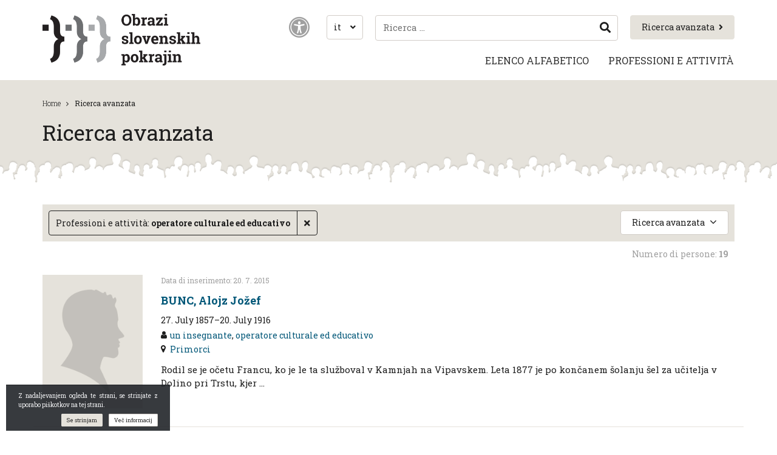

--- FILE ---
content_type: text/html; charset=UTF-8
request_url: https://www.obrazislovenskihpokrajin.si/it/ricerca-avanzata/?poklic=kulturnoprosvetni%20delavec
body_size: 34356
content:
<!DOCTYPE html>
<html lang="it-IT">
<head>
    <meta charset="UTF-8">
    <meta name="viewport" content="width=device-width, initial-scale=1">
    <link rel="profile" href="https://gmpg.org/xfn/11">
    <link rel="shortcut icon" href="https://www.obrazislovenskihpokrajin.si/app/themes/ns-child-theme/assets/images/favicon.png">
    
    <meta name='robots' content='index, follow, max-image-preview:large, max-snippet:-1, max-video-preview:-1' />
	<style>img:is([sizes="auto" i], [sizes^="auto," i]) { contain-intrinsic-size: 3000px 1500px }</style>
	<link rel="alternate" hreflang="sl-si" href="https://www.obrazislovenskihpokrajin.si/napredno-iskanje/" />
<link rel="alternate" hreflang="en-us" href="https://www.obrazislovenskihpokrajin.si/en/advanced-search/" />
<link rel="alternate" hreflang="it-it" href="https://www.obrazislovenskihpokrajin.si/it/ricerca-avanzata/" />
<link rel="alternate" hreflang="hu-hu" href="https://www.obrazislovenskihpokrajin.si/hu/reszletes-kereses/" />
<link rel="alternate" hreflang="x-default" href="https://www.obrazislovenskihpokrajin.si/napredno-iskanje/" />

	<!-- This site is optimized with the Yoast SEO plugin v26.0 - https://yoast.com/wordpress/plugins/seo/ -->
	<title>Ricerca avanzata | Obrazi slovenskih pokrajin</title>
	<link rel="canonical" href="https://www.obrazislovenskihpokrajin.si/it/ricerca-avanzata/" />
	<meta property="og:locale" content="it_IT" />
	<meta property="og:type" content="article" />
	<meta property="og:title" content="Ricerca avanzata | Obrazi slovenskih pokrajin" />
	<meta property="og:url" content="https://www.obrazislovenskihpokrajin.si/it/ricerca-avanzata/" />
	<meta property="og:site_name" content="Obrazi slovenskih pokrajin" />
	<meta property="article:modified_time" content="2021-05-04T15:19:45+00:00" />
	<meta name="twitter:card" content="summary_large_image" />
	<script type="application/ld+json" class="yoast-schema-graph">{"@context":"https://schema.org","@graph":[{"@type":"WebPage","@id":"https://www.obrazislovenskihpokrajin.si/it/ricerca-avanzata/","url":"https://www.obrazislovenskihpokrajin.si/it/ricerca-avanzata/","name":"Ricerca avanzata | Obrazi slovenskih pokrajin","isPartOf":{"@id":"https://www.obrazislovenskihpokrajin.si/#website"},"datePublished":"2019-07-19T10:59:38+00:00","dateModified":"2021-05-04T15:19:45+00:00","breadcrumb":{"@id":"https://www.obrazislovenskihpokrajin.si/it/ricerca-avanzata/#breadcrumb"},"inLanguage":"it-IT","potentialAction":[{"@type":"ReadAction","target":["https://www.obrazislovenskihpokrajin.si/it/ricerca-avanzata/"]}]},{"@type":"BreadcrumbList","@id":"https://www.obrazislovenskihpokrajin.si/it/ricerca-avanzata/#breadcrumb","itemListElement":[{"@type":"ListItem","position":1,"name":"Home","item":"https://www.obrazislovenskihpokrajin.si/it/"},{"@type":"ListItem","position":2,"name":"Ricerca avanzata"}]},{"@type":"WebSite","@id":"https://www.obrazislovenskihpokrajin.si/#website","url":"https://www.obrazislovenskihpokrajin.si/","name":"Obrazi slovenskih pokrajin","description":"Obrazi slovenskih pokrajin","potentialAction":[{"@type":"SearchAction","target":{"@type":"EntryPoint","urlTemplate":"https://www.obrazislovenskihpokrajin.si/?s={search_term_string}"},"query-input":{"@type":"PropertyValueSpecification","valueRequired":true,"valueName":"search_term_string"}}],"inLanguage":"it-IT"}]}</script>
	<!-- / Yoast SEO plugin. -->


<link rel='dns-prefetch' href='//fonts.googleapis.com' />
<style id='classic-theme-styles-inline-css' type='text/css'>
/*! This file is auto-generated */
.wp-block-button__link{color:#fff;background-color:#32373c;border-radius:9999px;box-shadow:none;text-decoration:none;padding:calc(.667em + 2px) calc(1.333em + 2px);font-size:1.125em}.wp-block-file__button{background:#32373c;color:#fff;text-decoration:none}
</style>
<style id='global-styles-inline-css' type='text/css'>
:root{--wp--preset--aspect-ratio--square: 1;--wp--preset--aspect-ratio--4-3: 4/3;--wp--preset--aspect-ratio--3-4: 3/4;--wp--preset--aspect-ratio--3-2: 3/2;--wp--preset--aspect-ratio--2-3: 2/3;--wp--preset--aspect-ratio--16-9: 16/9;--wp--preset--aspect-ratio--9-16: 9/16;--wp--preset--color--black: #000000;--wp--preset--color--cyan-bluish-gray: #abb8c3;--wp--preset--color--white: #ffffff;--wp--preset--color--pale-pink: #f78da7;--wp--preset--color--vivid-red: #cf2e2e;--wp--preset--color--luminous-vivid-orange: #ff6900;--wp--preset--color--luminous-vivid-amber: #fcb900;--wp--preset--color--light-green-cyan: #7bdcb5;--wp--preset--color--vivid-green-cyan: #00d084;--wp--preset--color--pale-cyan-blue: #8ed1fc;--wp--preset--color--vivid-cyan-blue: #0693e3;--wp--preset--color--vivid-purple: #9b51e0;--wp--preset--gradient--vivid-cyan-blue-to-vivid-purple: linear-gradient(135deg,rgba(6,147,227,1) 0%,rgb(155,81,224) 100%);--wp--preset--gradient--light-green-cyan-to-vivid-green-cyan: linear-gradient(135deg,rgb(122,220,180) 0%,rgb(0,208,130) 100%);--wp--preset--gradient--luminous-vivid-amber-to-luminous-vivid-orange: linear-gradient(135deg,rgba(252,185,0,1) 0%,rgba(255,105,0,1) 100%);--wp--preset--gradient--luminous-vivid-orange-to-vivid-red: linear-gradient(135deg,rgba(255,105,0,1) 0%,rgb(207,46,46) 100%);--wp--preset--gradient--very-light-gray-to-cyan-bluish-gray: linear-gradient(135deg,rgb(238,238,238) 0%,rgb(169,184,195) 100%);--wp--preset--gradient--cool-to-warm-spectrum: linear-gradient(135deg,rgb(74,234,220) 0%,rgb(151,120,209) 20%,rgb(207,42,186) 40%,rgb(238,44,130) 60%,rgb(251,105,98) 80%,rgb(254,248,76) 100%);--wp--preset--gradient--blush-light-purple: linear-gradient(135deg,rgb(255,206,236) 0%,rgb(152,150,240) 100%);--wp--preset--gradient--blush-bordeaux: linear-gradient(135deg,rgb(254,205,165) 0%,rgb(254,45,45) 50%,rgb(107,0,62) 100%);--wp--preset--gradient--luminous-dusk: linear-gradient(135deg,rgb(255,203,112) 0%,rgb(199,81,192) 50%,rgb(65,88,208) 100%);--wp--preset--gradient--pale-ocean: linear-gradient(135deg,rgb(255,245,203) 0%,rgb(182,227,212) 50%,rgb(51,167,181) 100%);--wp--preset--gradient--electric-grass: linear-gradient(135deg,rgb(202,248,128) 0%,rgb(113,206,126) 100%);--wp--preset--gradient--midnight: linear-gradient(135deg,rgb(2,3,129) 0%,rgb(40,116,252) 100%);--wp--preset--font-size--small: 13px;--wp--preset--font-size--medium: 20px;--wp--preset--font-size--large: 36px;--wp--preset--font-size--x-large: 42px;--wp--preset--spacing--20: 0.44rem;--wp--preset--spacing--30: 0.67rem;--wp--preset--spacing--40: 1rem;--wp--preset--spacing--50: 1.5rem;--wp--preset--spacing--60: 2.25rem;--wp--preset--spacing--70: 3.38rem;--wp--preset--spacing--80: 5.06rem;--wp--preset--shadow--natural: 6px 6px 9px rgba(0, 0, 0, 0.2);--wp--preset--shadow--deep: 12px 12px 50px rgba(0, 0, 0, 0.4);--wp--preset--shadow--sharp: 6px 6px 0px rgba(0, 0, 0, 0.2);--wp--preset--shadow--outlined: 6px 6px 0px -3px rgba(255, 255, 255, 1), 6px 6px rgba(0, 0, 0, 1);--wp--preset--shadow--crisp: 6px 6px 0px rgba(0, 0, 0, 1);}:where(.is-layout-flex){gap: 0.5em;}:where(.is-layout-grid){gap: 0.5em;}body .is-layout-flex{display: flex;}.is-layout-flex{flex-wrap: wrap;align-items: center;}.is-layout-flex > :is(*, div){margin: 0;}body .is-layout-grid{display: grid;}.is-layout-grid > :is(*, div){margin: 0;}:where(.wp-block-columns.is-layout-flex){gap: 2em;}:where(.wp-block-columns.is-layout-grid){gap: 2em;}:where(.wp-block-post-template.is-layout-flex){gap: 1.25em;}:where(.wp-block-post-template.is-layout-grid){gap: 1.25em;}.has-black-color{color: var(--wp--preset--color--black) !important;}.has-cyan-bluish-gray-color{color: var(--wp--preset--color--cyan-bluish-gray) !important;}.has-white-color{color: var(--wp--preset--color--white) !important;}.has-pale-pink-color{color: var(--wp--preset--color--pale-pink) !important;}.has-vivid-red-color{color: var(--wp--preset--color--vivid-red) !important;}.has-luminous-vivid-orange-color{color: var(--wp--preset--color--luminous-vivid-orange) !important;}.has-luminous-vivid-amber-color{color: var(--wp--preset--color--luminous-vivid-amber) !important;}.has-light-green-cyan-color{color: var(--wp--preset--color--light-green-cyan) !important;}.has-vivid-green-cyan-color{color: var(--wp--preset--color--vivid-green-cyan) !important;}.has-pale-cyan-blue-color{color: var(--wp--preset--color--pale-cyan-blue) !important;}.has-vivid-cyan-blue-color{color: var(--wp--preset--color--vivid-cyan-blue) !important;}.has-vivid-purple-color{color: var(--wp--preset--color--vivid-purple) !important;}.has-black-background-color{background-color: var(--wp--preset--color--black) !important;}.has-cyan-bluish-gray-background-color{background-color: var(--wp--preset--color--cyan-bluish-gray) !important;}.has-white-background-color{background-color: var(--wp--preset--color--white) !important;}.has-pale-pink-background-color{background-color: var(--wp--preset--color--pale-pink) !important;}.has-vivid-red-background-color{background-color: var(--wp--preset--color--vivid-red) !important;}.has-luminous-vivid-orange-background-color{background-color: var(--wp--preset--color--luminous-vivid-orange) !important;}.has-luminous-vivid-amber-background-color{background-color: var(--wp--preset--color--luminous-vivid-amber) !important;}.has-light-green-cyan-background-color{background-color: var(--wp--preset--color--light-green-cyan) !important;}.has-vivid-green-cyan-background-color{background-color: var(--wp--preset--color--vivid-green-cyan) !important;}.has-pale-cyan-blue-background-color{background-color: var(--wp--preset--color--pale-cyan-blue) !important;}.has-vivid-cyan-blue-background-color{background-color: var(--wp--preset--color--vivid-cyan-blue) !important;}.has-vivid-purple-background-color{background-color: var(--wp--preset--color--vivid-purple) !important;}.has-black-border-color{border-color: var(--wp--preset--color--black) !important;}.has-cyan-bluish-gray-border-color{border-color: var(--wp--preset--color--cyan-bluish-gray) !important;}.has-white-border-color{border-color: var(--wp--preset--color--white) !important;}.has-pale-pink-border-color{border-color: var(--wp--preset--color--pale-pink) !important;}.has-vivid-red-border-color{border-color: var(--wp--preset--color--vivid-red) !important;}.has-luminous-vivid-orange-border-color{border-color: var(--wp--preset--color--luminous-vivid-orange) !important;}.has-luminous-vivid-amber-border-color{border-color: var(--wp--preset--color--luminous-vivid-amber) !important;}.has-light-green-cyan-border-color{border-color: var(--wp--preset--color--light-green-cyan) !important;}.has-vivid-green-cyan-border-color{border-color: var(--wp--preset--color--vivid-green-cyan) !important;}.has-pale-cyan-blue-border-color{border-color: var(--wp--preset--color--pale-cyan-blue) !important;}.has-vivid-cyan-blue-border-color{border-color: var(--wp--preset--color--vivid-cyan-blue) !important;}.has-vivid-purple-border-color{border-color: var(--wp--preset--color--vivid-purple) !important;}.has-vivid-cyan-blue-to-vivid-purple-gradient-background{background: var(--wp--preset--gradient--vivid-cyan-blue-to-vivid-purple) !important;}.has-light-green-cyan-to-vivid-green-cyan-gradient-background{background: var(--wp--preset--gradient--light-green-cyan-to-vivid-green-cyan) !important;}.has-luminous-vivid-amber-to-luminous-vivid-orange-gradient-background{background: var(--wp--preset--gradient--luminous-vivid-amber-to-luminous-vivid-orange) !important;}.has-luminous-vivid-orange-to-vivid-red-gradient-background{background: var(--wp--preset--gradient--luminous-vivid-orange-to-vivid-red) !important;}.has-very-light-gray-to-cyan-bluish-gray-gradient-background{background: var(--wp--preset--gradient--very-light-gray-to-cyan-bluish-gray) !important;}.has-cool-to-warm-spectrum-gradient-background{background: var(--wp--preset--gradient--cool-to-warm-spectrum) !important;}.has-blush-light-purple-gradient-background{background: var(--wp--preset--gradient--blush-light-purple) !important;}.has-blush-bordeaux-gradient-background{background: var(--wp--preset--gradient--blush-bordeaux) !important;}.has-luminous-dusk-gradient-background{background: var(--wp--preset--gradient--luminous-dusk) !important;}.has-pale-ocean-gradient-background{background: var(--wp--preset--gradient--pale-ocean) !important;}.has-electric-grass-gradient-background{background: var(--wp--preset--gradient--electric-grass) !important;}.has-midnight-gradient-background{background: var(--wp--preset--gradient--midnight) !important;}.has-small-font-size{font-size: var(--wp--preset--font-size--small) !important;}.has-medium-font-size{font-size: var(--wp--preset--font-size--medium) !important;}.has-large-font-size{font-size: var(--wp--preset--font-size--large) !important;}.has-x-large-font-size{font-size: var(--wp--preset--font-size--x-large) !important;}
:where(.wp-block-post-template.is-layout-flex){gap: 1.25em;}:where(.wp-block-post-template.is-layout-grid){gap: 1.25em;}
:where(.wp-block-columns.is-layout-flex){gap: 2em;}:where(.wp-block-columns.is-layout-grid){gap: 2em;}
:root :where(.wp-block-pullquote){font-size: 1.5em;line-height: 1.6;}
</style>
<link rel='stylesheet' id='contact-form-7-css' href='https://www.obrazislovenskihpokrajin.si/app/plugins/contact-form-7/includes/css/styles.css' type='text/css' media='all' />
<link rel='stylesheet' id='wpml-legacy-dropdown-0-css' href='https://www.obrazislovenskihpokrajin.si/app/plugins/sitepress-multilingual-cms/templates/language-switchers/legacy-dropdown/style.min.css' type='text/css' media='all' />
<style id='wpml-legacy-dropdown-0-inline-css' type='text/css'>
.wpml-ls-statics-shortcode_actions{background-color:#ffffff;}.wpml-ls-statics-shortcode_actions, .wpml-ls-statics-shortcode_actions .wpml-ls-sub-menu, .wpml-ls-statics-shortcode_actions a {border-color:#cdcdcd;}.wpml-ls-statics-shortcode_actions a, .wpml-ls-statics-shortcode_actions .wpml-ls-sub-menu a, .wpml-ls-statics-shortcode_actions .wpml-ls-sub-menu a:link, .wpml-ls-statics-shortcode_actions li:not(.wpml-ls-current-language) .wpml-ls-link, .wpml-ls-statics-shortcode_actions li:not(.wpml-ls-current-language) .wpml-ls-link:link {color:#444444;background-color:#ffffff;}.wpml-ls-statics-shortcode_actions .wpml-ls-sub-menu a:hover,.wpml-ls-statics-shortcode_actions .wpml-ls-sub-menu a:focus, .wpml-ls-statics-shortcode_actions .wpml-ls-sub-menu a:link:hover, .wpml-ls-statics-shortcode_actions .wpml-ls-sub-menu a:link:focus {color:#000000;background-color:#eeeeee;}.wpml-ls-statics-shortcode_actions .wpml-ls-current-language > a {color:#444444;background-color:#ffffff;}.wpml-ls-statics-shortcode_actions .wpml-ls-current-language:hover>a, .wpml-ls-statics-shortcode_actions .wpml-ls-current-language>a:focus {color:#000000;background-color:#eeeeee;}
</style>
<link rel='stylesheet' id='ns_osp-fonts-css' href='https://fonts.googleapis.com/css?family=Roboto+Slab%3A300%2C400%2C700&#038;display=swap&#038;subset=latin-ext' type='text/css' media='all' />
<link rel='stylesheet' id='ns_osp-jquery-ui-css-css' href='https://www.obrazislovenskihpokrajin.si/app/themes/ns-child-theme/assets/old/jquery-ui/jquery-ui.min.css' type='text/css' media='all' />
<link rel='stylesheet' id='ns_osp-font-awesome-css' href='https://www.obrazislovenskihpokrajin.si/app/themes/ns-child-theme/assets/old/font-awesome/css/font-awesome.min.css' type='text/css' media='all' />
<link rel='stylesheet' id='ns_osp-select2-css-css' href='https://www.obrazislovenskihpokrajin.si/app/themes/ns-child-theme/assets/old/select2/css/select2.min.css' type='text/css' media='all' />
<link rel='stylesheet' id='ns_osp-print-css-css' href='https://www.obrazislovenskihpokrajin.si/app/themes/ns-child-theme/assets/old/css/print.css' type='text/css' media='all' />
<link rel='stylesheet' id='js_composer_front-css' href='https://www.obrazislovenskihpokrajin.si/app/plugins/js_composer/assets/css/js_composer.min.css' type='text/css' media='all' />
<link rel='stylesheet' id='child_theme_style-css' href='https://www.obrazislovenskihpokrajin.si/app/themes/ns-child-theme/assets/styles/main.css' type='text/css' media='all' />
<script type="text/javascript" src="https://www.obrazislovenskihpokrajin.si/app/plugins/sitepress-multilingual-cms/templates/language-switchers/legacy-dropdown/script.min.js" id="wpml-legacy-dropdown-0-js"></script>
<script type="text/javascript" src="https://www.obrazislovenskihpokrajin.si/wp/wp-includes/js/jquery/jquery.min.js" id="jquery-core-js"></script>
<script type="text/javascript" src="https://www.obrazislovenskihpokrajin.si/wp/wp-includes/js/jquery/jquery-migrate.min.js" id="jquery-migrate-js"></script>
<script type="text/javascript" src="https://www.obrazislovenskihpokrajin.si/app/themes/ns-child-theme/assets/old/jquery-ui/jquery-ui.min.js" id="ns_osp-jquery-ui-js-js"></script>
<script type="text/javascript" src="https://www.obrazislovenskihpokrajin.si/app/themes/ns-child-theme/assets/js/jquery.inputmask.min.js" id="ns_osp-jquery-inputmask-js"></script>
<script type="text/javascript" src="https://www.obrazislovenskihpokrajin.si/app/themes/ns-child-theme/assets/js/js.cookie-2.2.1.min.js" id="ns_osp-jscookies-js"></script>
<script type="text/javascript" src="https://www.obrazislovenskihpokrajin.si/app/themes/ns-child-theme/assets/js/main3.js" id="ns_osp-main-js-js"></script>
<meta name="generator" content="WPML ver:4.7.6 stt:1,23,27,48;" />
    <script type="text/javascript">
        var ajaxurl = 'https://www.obrazislovenskihpokrajin.si/wp/wp-admin/admin-ajax.php';
    </script>
    
<!-- BEGIN AIWP v5.7.7 Global Site Tag - https://deconf.com/analytics-insights-for-wordpress/ -->
<script async src="https://www.googletagmanager.com/gtag/js?id=G-9K1FP318T7"></script>
<script>
  window.dataLayer = window.dataLayer || [];
  function gtag(){dataLayer.push(arguments);}
  gtag('js', new Date());
  gtag('config', 'G-9K1FP318T7', {
	'allow_display_features': false
  });

  if (window.performance) {
    var timeSincePageLoad = Math.round(performance.now());
    gtag('event', 'timing_complete', {
      'name': 'load',
      'value': timeSincePageLoad,
      'event_category': 'JS Dependencies'
    });
  }
</script>
<!-- END AIWP Global Site Tag -->
<noscript><style> .wpb_animate_when_almost_visible { opacity: 1; }</style></noscript></head>

<body class="wpb-js-composer ">
	
    <header>
        <div class="container">
            <div class="vc_row wpb_row vc_row-fluid"><div class="wpb_column vc_column_container vc_col-sm-12 vc_col-lg-4 vc_col-md-4"><div class="vc_column-inner"><div class="wpb_wrapper">
	<div  class="wpb_single_image wpb_content_element vc_align_left   logo">
		
		<figure class="wpb_wrapper vc_figure">
			<a href="https://www.obrazislovenskihpokrajin.si/it/" target="_self" class="vc_single_image-wrapper   vc_box_border_grey"><img width="519" height="170" src="https://www.obrazislovenskihpokrajin.si/app/uploads/2019/05/osp-logo.png" class="vc_single_image-img attachment-full" alt="" decoding="async" fetchpriority="high" srcset="https://www.obrazislovenskihpokrajin.si/app/uploads/2019/05/osp-logo.png 519w, https://www.obrazislovenskihpokrajin.si/app/uploads/2019/05/osp-logo-300x98.png 300w" sizes="(max-width: 519px) 100vw, 519px" /></a>
		</figure>
	</div>
</div></div></div><div class="wpb_column vc_column_container vc_col-sm-12 vc_col-lg-8 vc_col-md-8"><div class="vc_column-inner"><div class="wpb_wrapper">		
		<a href="https://www.obrazislovenskihpokrajin.si/it/ricerca-avanzata/#as-open" target="" class="btn  btn-primary btn-md as-link-btn" id="">Ricerca avanzata<i class="fa fa-angle-right" aria-hidden="true"></i></a>

			<script>
		jQuery( function($) {
			$(function () {
				$('[data-toggle="tooltip"]').tooltip()
			});
		});
	</script>
	<div class="search-opener" id="search-form-opener"></div>
   	<div class="search-form-wrap " id="search-form-wrap">
   		<div class="search-close"></div>
   		<form role="search" method="get" class="search-form" action="https://www.obrazislovenskihpokrajin.si/it/">
        <input type="search" class="search-field"
            placeholder="Ricerca …"
            value="" name="s"
            data-toggle="tooltip" 
            data-placement="bottom" 
            data-trigger="click" 
            title="Se cercate una biografia concreta, inserite cognome e nome." />
    <button type="submit" class="search-submit"><i class="fa fa-search" aria-hidden="true"></i></button>
</form>   	</div>
	    <div class="language-selector-container" id="language-selector-btn">
        <span>it</span>
        <i class="fa fa-angle-down"></i>
        <div class="language-selector" id="language-selector">
             <a href="https://www.obrazislovenskihpokrajin.si/napredno-iskanje/" class="language"><span>sl</span></a>  <a href="https://www.obrazislovenskihpokrajin.si/en/advanced-search/" class="language"><span>en</span></a> <span>it</span> <a href="https://www.obrazislovenskihpokrajin.si/hu/reszletes-kereses/" class="language"><span>hu</span></a> 

        </div>
    </div>
    
		<div id="acc-opener" class="acc-opener"></div>

		<div id="acc-panel-wrap" class="acc-container-wrap">
			<div class="acc-close"></div>
			<div id="acc-panel" class="acc-container">
				<div class="acc-size-section acc-section">
					<div class="acc-section-title">Scrittura</div>
					<div class="acc-btn-wrap acc-wrap-4">
						<div class="acc-font-1 acc-font acc-btn selected" data-font="font-1">
							<i class="fa fa-font" aria-hidden="true"></i>
							<span class="acc-font-text">100%</span>
						</div>
					</div>
					<div class="acc-btn-wrap acc-wrap-4">
						<div class="acc-font-2 acc-font acc-btn" data-font="font-2">
							<i class="fa fa-font" aria-hidden="true"></i>
							<span class="acc-font-text">125%</span>
						</div>
					</div>
					<div class="acc-btn-wrap acc-wrap-4">
						<div class="acc-font-3 acc-font acc-btn" data-font="font-3">
							<i class="fa fa-font" aria-hidden="true"></i>
							<span class="acc-font-text">150%</span>
						</div>
					</div>
					<div class="acc-btn-wrap acc-wrap-4">
						<div class="acc-font-4 acc-font acc-btn" data-font="font-4">
							<i class="fa fa-font" aria-hidden="true"></i>
							<span class="acc-font-text">200%</span>
						</div>
					</div>
				</div>
				<div class="acc-mode-section acc-section">
					<div class="acc-section-title">Colori</div>
					<div class="acc-btn-wrap">
						<div class="acc-mode-normal acc-mode acc-btn selected" data-mode="normal">Colori predefiniti</div>
					</div>
					<div class="acc-btn-wrap">
						<div class="acc-mode-contrast acc-mode acc-btn" data-mode="contrast">Contrasto elevato</div>
					</div>
					<div class="acc-btn-wrap">
						<div class="acc-mode-inverse acc-mode acc-btn" data-mode="inverse">Colori invertiti</div>
					</div>
					<div class="acc-btn-wrap">
						<div class="acc-mode-grayscale acc-mode acc-btn" data-mode="grayscale">Bianco e nero</div>
					</div>
				</div>
				<div class="acc-section-pointer acc-section">
					<div class="acc-section-title">Puntatore</div>
					<div class="acc-btn-wrap acc-wrap-3">
						<div class="acc-pointer-default acc-pointer acc-btn selected" data-pointer="default"><i class="fa fa-mouse-pointer" aria-hidden="true"></i></div>
					</div>
					<div class="acc-btn-wrap acc-wrap-3">
						<div class="acc-pointer-medium acc-pointer acc-btn" data-pointer="medium"><i class="fa fa-mouse-pointer" aria-hidden="true"></i></div>
					</div>
					<div class="acc-btn-wrap acc-wrap-3">
						<div class="acc-pointer-large acc-pointer acc-btn" data-pointer="large"><i class="fa fa-mouse-pointer" aria-hidden="true"></i></div>
					</div>
				</div>
				<div class="acc-section-reset acc-section">
					<div class="acc-btn-wrap">
						<div class="acc-reset acc-btn">Ripristina <i class="fa fa-undo" aria-hidden="true"></i></div>
					</div>
				</div>
			</div>
		</div>
		
			
		<div class="wpb-menu-wrap">
			<input class="wpb-menu-toggle hidden" id="1759277571348-ac4255f0-7bf8" type="checkbox" />
			<label class="wpb-menu-toggle-icon-wrap" for="1759277571348-ac4255f0-7bf8">
				<div class="wpb-menu-toggle-icon"></div>
			</label>

			<nav class="wpb-menu ">
				<ul><li><span class="menu-link-wrap"><a href="https://www.obrazislovenskihpokrajin.si/it/elenco-alfabetico/">Elenco alfabetico</a></span></li><li><span class="menu-link-wrap"><a href="https://www.obrazislovenskihpokrajin.si/it/professioni-e-attivita/">Professioni e attività</a></span></li></ul>
									<div class="wpb-menu-other-nav"></div>
					<div class="wpb-menu-content"></div>
							</nav>

							<label class="wpb-menu-more-icon-wrap" for="moretoggle">
					<div class="wpb-menu-more-icon"></div>
				</label>
					</div>

		</div></div></div></div>        </div>
    </header>

<div class="content">
	<div class="container">
		<div data-vc-full-width="true" data-vc-full-width-init="false" data-vc-stretch-content="true" class="vc_row wpb_row vc_row-fluid vc_row-no-padding"><div class="wpb_column vc_column_container vc_col-sm-12"><div class="vc_column-inner"><div class="wpb_wrapper">		
		<div class="title-banner" >
			<div class="container">

				<div class="breadcrumbs-container">
					<div class="breadcrumbs">
						
	<ul class="ns-breadcrumbs">
			<li><a href="https://www.obrazislovenskihpokrajin.si/it/">Home</a></li>
									<li>Ricerca avanzata</li>
	</ul>
	
							<div class="clearfix"></div>
					</div>
				</div>

				<h1 class="entry-title">Ricerca avanzata</h1>

			</div>
		</div>

		</div></div></div></div><div class="vc_row-full-width vc_clearfix"></div><div class="vc_row wpb_row vc_row-fluid"><div class="wpb_column vc_column_container vc_col-sm-12"><div class="vc_column-inner"><div class="wpb_wrapper">
		<div class="advanced-search-container">

			<script>
				jQuery( function($) {
					$(function () {
					  $('[data-toggle="tooltip"]').tooltip()
					});
				});
			</script>

			<div class="advanced-search-bar">
				<div class="q-items">
					<div class="q-items-strip">
																					<div class="q-item" name="poklic">
									<div class="qi-wrap">
										<span class="qi-term">Professioni e attività: </span>
										<span class="qi-value">operatore culturale ed educativo</span>
									</div>
									<a class="qi-close"><i class="fa fa-times" aria-hidden="true"></i></a>
								</div>
																			<div class="spacer"></div>
					</div>
				</div>
				<a href="#" class="btn btn-default btn-md as-toggle" id="as-toggle">Ricerca avanzata</a>
			</div>

			<div class="advanced-search-form" id="as-form">
				<form action="https://www.obrazislovenskihpokrajin.si/it/ricerca-avanzata/" method="get">
					<h3>Ricerca avanzata</h3>
					<div class="vc_row">
						<div class="vc_col-sm-4">
							<div class="input-container">
								<label for="spol">Sesso</label>
								<select name="spol">
									<option value="">--</option>
																			<option value="Moški" >Moški</option>
																			<option value="Ženski" >Ženski</option>
																			<option value="Drugo" >Drugo</option>
																	</select>
							</div>
							<div class="input-container">
								<label for="priimek">Cognome</label>
								<div class="input-wrap">
									<input type="text" name="priimek" value="">
								</div>
							</div>
							<div class="input-container">
								<label for="ime">Nome</label>
								<div class="input-wrap">
									<input type="text" name="ime" value="">
								</div>
							</div>
							<div class="input-container">
								<label for="psevnodnim">Pseudonimo</label>
								<div class="input-wrap">
									<input type="text" name="psevdonim" value="">
								</div>
							</div>
							<div class="input-container">
								<label for="variante-imen">Variante dei nomi</label>
								<div class="input-wrap">
									<input type="text" name="variante-imen" value="">
								</div>
							</div>
						</div>
						<div class="vc_col-sm-4">
							<div class="input-container">
								<label for="datum-rojstva">Data di nascita</label>
								<div class="input-wrap info-input">
									<input type="text" name="datum-rojstva" id="datum_rojstva" class="date-input" value="">
									<div class="info-icon" data-toggle="tooltip" data-placement="left" data-trigger="click" title="Scrivete la data nel formato giorno.mese.anno. Per qualsiasi dato potete usare anche *."><i class="fa fa-info-circle" aria-hidden="true"></i></div>
								</div>
							</div>
							<div class="input-container">
								<label for="kraj-rojstva">Luogo di nascita</label>
								<div class="input-wrap">
									<input type="text" name="kraj-rojstva" value="">
								</div>
							</div>
							<div class="input-container">
								<label for="datum-smrti">Data di morte</label>
								<div class="input-wrap">
									<input type="text" name="datum-smrti" id="datum_smrti" class="date-input" value="">
									<div class="info-icon" data-toggle="tooltip" data-placement="left" data-trigger="click" title="Scrivete la data nel formato giorno.mese.anno. Per qualsiasi dato potete usare anche *."><i class="fa fa-info-circle" aria-hidden="true"></i></div>
								</div>
							</div>
							<div class="input-container">
								<label for="kraj-smrti">Luogo della morte</label>
								<div class="input-wrap">
									<input type="text" name="kraj-smrti" value="">
								</div>
							</div>
						</div>
						<div class="vc_col-sm-4">
							<div class="input-container">
								<label for="leksikon">Lessico</label>
								<select name="leksikon">
									<option value="">Vsi leksikoni</option>
																			<option value="183" >Celjskozasavski</option>
																			<option value="181" >Dolenjci</option>
																			<option value="171" >Gorenjci</option>
																			<option value="185" >Korošci</option>
																			<option value="299" >Osrednjeslovenski</option>
																			<option value="173" >Pomurci</option>
																			<option value="175" >Primorci</option>
																			<option value="177" >Spodnjepodravci</option>
																			<option value="179" >Štajerci</option>
																			<option value="541" >Sloveni nei territori d&#8217;oltre confine e nel mondo</option>
																	</select>
							</div>
							<div class="input-container">
								<label for="poklic">Professioni e attività</label>

								<script>
									jQuery(document).ready(function($) {
										$('.as-select2').select2().on('select2:open', function(e){
										    $('.select2-search__field').attr('placeholder', 'Iskanje');
										});

									    $('.as-select2').select2({
									    	"language": {
								    	       "noResults": function(){
								    	           return "Ni rezultatov";
								    	       }
								    	   },
									    });
									});
								</script>

								<select name="poklic" class="as-select2">
									<option value="">--</option>
																			<option value="opat" >abate</option>
																			<option value="korepetitor" >accompagnatore</option>
																			<option value="ataše" >addetto</option>
																			<option value="vojaški ataše" >addetto militare</option>
																			<option value="Prešernov častilec" >Adoratore di Prešeren</option>
																			<option value="freskant" >affrescare</option>
																			<option value="aforist" >aforista</option>
																			<option value="knjižni agent" >agente del libro</option>
																			<option value="avguštinec" >Agostiniano</option>
																			<option value="agrarni ekonomist" >agrarni ekonomist</option>
																			<option value="agrokemik" >agrochimico</option>
																			<option value="agronom" >agronomo</option>
																			<option value="hotelir" >albergatore</option>
																			<option value="zaveznik aboriginov" >alleato degli aborigeno</option>
																			<option value="trener" >allenatore</option>
																			<option value="trener plesa" >allenatore di ballo</option>
																			<option value="športni trener" >allenatore sportivo</option>
																			<option value="Valvasorjev učenec" >Allievo di Valvasor</option>
																			<option value="alpinist" >alpinista</option>
																			<option value="hribolazec" >alpinista</option>
																			<option value="veleposlanik" >ambasciatore</option>
																			<option value="naravovarstvenik" >ambientalista</option>
																			<option value="okoljevarstvenik" >ambientalista</option>
																			<option value="prijatelj pesnika Ketteja" >amico del poeta Kette</option>
																			<option value="administrator" >amministratore</option>
																			<option value="apostolski administrator" >amministratore apostolico</option>
																			<option value="sodni upravnik" >amministratore del tribunale</option>
																			<option value="prisilni upravitelj" >amministratore obbligatorio</option>
																			<option value="šolski upravitelj" >amministratore scolastico</option>
																			<option value="admiral" >ammiraglio</option>
																			<option value="geopolitični analitik" >analista geopolitico</option>
																			<option value="andragog" >andragogo</option>
																			<option value="filmski animator" >animatore cinematografico</option>
																			<option value="kulturni animator" >animatore culturale</option>
																			<option value="risar animiranih filmov" >animatore di film d'animazione</option>
																			<option value="napovedovalec" >annunciatore</option>
																			<option value="radijski napovedovalec" >annunciatore radiofonico</option>
																			<option value="protifašist" >antifascista</option>
																			<option value="antikvar" >antiquario</option>
																			<option value="starinoslovec" >antiquario</option>
																			<option value="antologist" >antologo</option>
																			<option value="antropolog" >antropologo</option>
																			<option value="kulturni antropolog" >antropologo culturale</option>
																			<option value="senior" >anziano</option>
																			<option value="čebelar" >apicoltore</option>
																			<option value="narodni buditelj" >apostolo del risveglio nazionale</option>
																			<option value="heraldik" >araldico</option>
																			<option value="nogometni sodnik" >arbitro di calcio</option>
																			<option value="športni sodnik" >arbitro sportivo</option>
																			<option value="arheolog" >archeologo</option>
																			<option value="krajinski arhitekt" >architetto paesaggista</option>
																			<option value="arhivist" >archivista</option>
																			<option value="arhivar" >archivista</option>
																			<option value="arhidiakon" >arcidiacono</option>
																			<option value="lokostrelec" >arciere</option>
																			<option value="nadduhovnik" >arciprete</option>
																			<option value="nadškof" >arcivescovo</option>
																			<option value="ladjar" >armatore</option>
																			<option value="obrtnik" >artigiano</option>
																			<option value="rokodelski obrtnik" >artigiano artigiano</option>
																			<option value="artist" >artista</option>
																			<option value="umetnik ulitih skulptur" >artista della scultura in fusione</option>
																			<option value="lutkovni umetnik" >artista delle marionette</option>
																			<option value="svobodni umetnik" >artista freelance</option>
																			<option value="multimedijski umetnik" >artista multimediale</option>
																			<option value="ljudski umetnik" >artista popolare</option>
																			<option value="videast" >artista video</option>
																			<option value="montažer" >assemblatore</option>
																			<option value="referent za kulturo in prosveto" >assessore alla cultura e all'istruzione</option>
																			<option value="družbeni delavec" >assistente sociale</option>
																			<option value="društveni delavec" >assistente sociale</option>
																			<option value="socialni delavec" >assistente sociale</option>
																			<option value="sodelavec OF" >associato dell'OF</option>
																			<option value="aktivist" >attivista</option>
																			<option value="aktivist NOB" >Attivista del NOB</option>
																			<option value="civilno-družbeni aktivist" >attivista della società civile</option>
																			<option value="etno-kulturni aktivist" >attivista etnico-culturale</option>
																			<option value="politični aktivist" >attivista politico</option>
																			<option value="družbeni aktivist" >attivista sociale</option>
																			<option value="medvojni aktivist" >attivista tra le due guerre</option>
																			<option value="filmski igralec" >attore cinematografico</option>
																			<option value="ljubiteljski igralec" >attore dilettante</option>
																			<option value="gledališki igralec" >attore teatrale</option>
																			<option value="poklicni voznik" >autista professionista</option>
																			<option value="avtor učbenikov" >autore di libri di testo</option>
																			<option value="avtor filmskih predlog" >autore di proposte cinematografiche</option>
																			<option value="otroška negovalka" >baby-sitter</option>
																			<option value="družinski negovalec" >badante familiare</option>
																			<option value="baletnik" >ballerina</option>
																			<option value="plesalec akrobatskega rokenrola" >ballerino acrobatico di rock and roll</option>
																			<option value="tekmovalni plesalec" >ballerino competitivo</option>
																			<option value="bankir" >banchiere</option>
																			<option value="baritonist" >baritono</option>
																			<option value="barnabit" >barnabit</option>
																			<option value="baron" >barone</option>
																			<option value="basist" >bassista</option>
																			<option value="bobnar" >batterista</option>
																			<option value="blaženi" >beato</option>
																			<option value="benediktinec" >benedettino</option>
																			<option value="izseljenski dobrotnik" >benefattore espatriato</option>
																			<option value="biatlonec" >biatleta</option>
																			<option value="bibliofil" >bibliofilo</option>
																			<option value="bibliograf" >bibliografo</option>
																			<option value="knjižničar" >bibliotecario</option>
																			<option value="bibliotekar" >bibliotecario</option>
																			<option value="biblioterapevt" >biblioterapista</option>
																			<option value="biblicist" >biblista</option>
																			<option value="biokemik" >biochimico</option>
																			<option value="biograf" >biografo</option>
																			<option value="biolog" >biologo</option>
																			<option value="morski biolog" >biologo marino</option>
																			<option value="pivovar" >birraio</option>
																			<option value="bloger" >blogger</option>
																			<option value="balinar" >bombetta</option>
																			<option value="finomehanik" >bravo meccanico</option>
																			<option value="brigadir" >brigadiere</option>
																			<option value="lovec" >cacciatore</option>
																			<option value="kavarnar" >caffè</option>
																			<option value="kaligraf" >calligrafo</option>
																			<option value="zvonoslovec" >campanaro</option>
																			<option value="tabornik" >camper</option>
																			<option value="šampion" >campione</option>
																			<option value="svetovni prvak" >campione del mondo</option>
																			<option value="olimpijski prvak" >Campione olimpico</option>
																			<option value="kanonik" >canonico</option>
																			<option value="kanonist" >canonista</option>
																			<option value="pevovodja" >cantante</option>
																			<option value="vokalist" >cantante</option>
																			<option value="koncertni pevec" >cantante da concerto</option>
																			<option value="ljudski pevec" >cantante popolare</option>
																			<option value="gledališki pevec" >cantante teatrale</option>
																			<option value="tekstopisec" >cantautore</option>
																			<option value="kantavtor" >cantautore</option>
																			<option value="kantor" >cantore</option>
																			<option value="glavar" >capo</option>
																			<option value="načelnik požarne brambe" >capo dei vigili del fuoco</option>
																			<option value="vodja upornikov 97. pešpolka v Radgoni" >capo ribelle del 97° reggimento di fanteria a Radgona</option>
																			<option value="okrajni glavar" >capodistretto</option>
																			<option value="stavbni mojster" >capomastro costruttore</option>
																			<option value="deželni glavar" >caporegione</option>
																			<option value="delovodja" >caposquadra</option>
																			<option value="kaplan" >cappellano</option>
																			<option value="kapelnik" >cappellano</option>
																			<option value="dvorni kaplan" >cappellano di corte</option>
																			<option value="kapucin" >Cappuccino</option>
																			<option value="kardiolog" >cardiologo</option>
																			<option value="karikaturist" >caricaturista</option>
																			<option value="kolar" >carraio</option>
																			<option value="kartograf" >cartografo</option>
																			<option value="graščak" >casa padronale</option>
																			<option value="katehet" >catechista</option>
																			<option value="vitez" >cavaliere</option>
																			<option value="keramik" >ceramica</option>
																			<option value="zlatokop" >cercatore d'oro</option>
																			<option value="kartuzijan" >certosino</option>
																			<option value="šansonjer" >chansonnier</option>
																			<option value="kitarist" >chitarrista</option>
																			<option value="kolesar" >ciclista</option>
																			<option value="športni kolesar" >ciclista sportivo</option>
																			<option value="kinolog" >cinologo</option>
																			<option value="pasar" >cintura</option>
																			<option value="cistercijan" >Cistercense</option>
																			<option value="citrar" >citrato</option>
																			<option value="častni občan" >cittadino onorario</option>
																			<option value="klarinetist" >clarinettista</option>
																			<option value="klarisa" >Clarissa</option>
																			<option value="čembalist" >clavicembalista</option>
																			<option value="soustanovitelj slovenskega društva v Trstu" >cofondatore dell'associazione slovena a Trieste</option>
																			<option value="koleopterolog" >coleotterologo</option>
																			<option value="radijski sodelavec" >collaboratore radiofonico</option>
																			<option value="zbiratelj" >collettore</option>
																			<option value="zbiralec starin" >collezionista di antiquariato</option>
																			<option value="zbiralec kulturne dediščine" >collezionista di beni culturali</option>
																			<option value="zbiralec ljudskega blaga" >collezionista di beni popolari</option>
																			<option value="zbiralec razglednic" >collezionista di cartoline</option>
																			<option value="zbiralec folklornega gradiva" >collezionista di materiale folcloristico</option>
																			<option value="naravoslovni zbiralec" >collezionista naturalista</option>
																			<option value="polkovnik" >colonnello</option>
																			<option value="generalpolkovnik" >colonnello generale</option>
																			<option value="hmeljar" >coltivatore di luppolo</option>
																			<option value="komandant" >comandante</option>
																			<option value="komandir" >comandante</option>
																			<option value="komandant Vojne krajine" >Comandante del panorama militare</option>
																			<option value="komandant slovenske partizanske vojske" >comandante dell'esercito partigiano sloveno</option>
																			<option value="vojaški poveljnik" >comandante militare</option>
																			<option value="partizanski komandant" >comandante partigiano</option>
																			<option value="komandant Uskokov" >Comandante Uskokov</option>
																			<option value="borec NOB" >Combattente NOB</option>
																			<option value="partizanski borec" >combattente partigiano</option>
																			<option value="borec za svobodo" >combattente per la libertà</option>
																			<option value="španski borec" >Combattente spagnolo</option>
																			<option value="komediograf" >comico</option>
																			<option value="komercialist" >commercialista</option>
																			<option value="transportni komercialist" >commercialista dei trasporti</option>
																			<option value="trgovec" >commerciante</option>
																			<option value="politični komisar" >commissario politico</option>
																			<option value="Prešernov sošolec" >Compagno di classe di Prešeren</option>
																			<option value="literarni komparativist" >comparativista letterario</option>
																			<option value="ljudski skladatelj" >compositore popolare</option>
																			<option value="usnjar" >conciatore</option>
																			<option value="politični obsojenec" >condannato politico</option>
																			<option value="radijski voditelj" >conduttore radiofonico</option>
																			<option value="televizijski voditelj" >Conduttore televisivo</option>
																			<option value="novomeški Kettejev znanec" >Conoscente di Kette di Novi Sad</option>
																			<option value="Prešernov znanec" >Conoscenza di Prešeren</option>
																			<option value="poznavalec gregorijanskega korala" >conoscitore del canto gregoriano</option>
																			<option value="poznavalec zdravilnih zelišč" >conoscitore di erbe medicinali</option>
																			<option value="konservator" >conservatore</option>
																			<option value="občinski svetnik" >consigliere comunale</option>
																			<option value="muzejski svetnik" >consigliere del museo</option>
																			<option value="znanstveni svetnik" >consigliere scientifico</option>
																			<option value="konzul" >console</option>
																			<option value="častni konzul" >console onorario</option>
																			<option value="kmetijska svetovalka" >consulente agrario</option>
																			<option value="podjetniški svetovalec" >consulente aziendale</option>
																			<option value="svetovalec za kulinariko" >consulente culinario</option>
																			<option value="finančni svetnik" >consulente finanziario</option>
																			<option value="muzejski svetovalec" >consulente museale</option>
																			<option value="pedagoški svetovalec" >consulente pedagogico</option>
																			<option value="bukovnik" >contabile</option>
																			<option value="kmečki upornik" >contadino ribelle</option>
																			<option value="grof" >Contare</option>
																			<option value="kontraadmiral" >contrammiraglio</option>
																			<option value="protirevolucionar" >controrivoluzionario</option>
																			<option value="zadružnik" >cooperativa</option>
																			<option value="koproducent" >coproduttore</option>
																			<option value="godec" >corda</option>
																			<option value="ljudski godec" >corda popolare</option>
																			<option value="koreograf" >coreografo</option>
																			<option value="stolni prošt" >coro della chiesa</option>
																			<option value="dirkač" >corridore</option>
																			<option value="tekač" >corridore</option>
																			<option value="gorski tekač" >corridore di montagna</option>
																			<option value="dopisnik" >corrispondente</option>
																			<option value="stavbar" >costruttore</option>
																			<option value="stavbenik" >costruttore</option>
																			<option value="gradbinec" >costruttore</option>
																			<option value="konstruktor" >costruttore</option>
																			<option value="gradbenik" >costruttore</option>
																			<option value="graditelj suhih zidov in pastirskih hišic" >costruttore di muri a secco e di case di pastori</option>
																			<option value="izdelovalec orgel" >costruttore di organi</option>
																			<option value="izdelovalec godalnih inštrumentov" >costruttore di strumenti a corda</option>
																			<option value="izdelovalec glasbil" >costruttore di strumenti musicali</option>
																			<option value="kostumograf" >costumista</option>
																			<option value="umetniški ustvarjalec" >creatore artistico</option>
																			<option value="likovni ustvarjalec" >creatore d'arte</option>
																			<option value="podobar" >creatore di immagini</option>
																			<option value="gledališki ustvarjalec" >creatore di teatro</option>
																			<option value="literarni ustvarjalec" >creatore letterario</option>
																			<option value="kriminolog" >criminologo</option>
																			<option value="kritik" >critico</option>
																			<option value="filmski kritik" >critico cinematografico</option>
																			<option value="umetnostni kritik" >critico d'arte</option>
																			<option value="likovni kritik" >critico d'arte</option>
																			<option value="kritik iger" >critico di giochi</option>
																			<option value="literarni kritik" >critico letterario</option>
																			<option value="glasbeni kritik" >critico musicale</option>
																			<option value="dramski kritik" >critico teatrale</option>
																			<option value="gledališki kritik" >critico teatrale</option>
																			<option value="križarski prior in komtur" >crociato priore e komtur</option>
																			<option value="kronist športne zgodovine" >cronista della storia dello sport</option>
																			<option value="kronolog" >cronologista</option>
																			<option value="kuhar" >cucinare</option>
																			<option value="ljubiteljski kulturnik" >culturista dilettante</option>
																			<option value="kulturolog" >culturologo</option>
																			<option value="kustos" >curatore</option>
																			<option value="oskrbnik gradov" >custode dei castelli</option>
																			<option value="oskrbnik planinskih koč" >custode dei rifugi</option>
																			<option value="oskrbnik zgradb" >custode dell'edificio</option>
																			<option value="dacar" >daziere</option>
																			<option value="dekan" >decano</option>
																			<option value="dekorater" >decoratore</option>
																			<option value="defektolog" >defettologo</option>
																			<option value="demograf" >demografo</option>
																			<option value="dendrolog" >dendrologo</option>
																			<option value="stomatolog" >dentista</option>
																			<option value="zobozdravnik" >dentista</option>
																			<option value="poslanec" >deputato</option>
																			<option value="državni poslanec" >deputato</option>
																			<option value="poslanec deželnega zbora" >deputato dell'Assemblea provinciale</option>
																			<option value="deželni poslanec" >deputato regionale</option>
																			<option value="dermatovenerolog" >dermatovenerologo</option>
																			<option value="projektant" >designer</option>
																			<option value="oblikovalec" >designer</option>
																			<option value="diakon" >diacono</option>
																			<option value="dialektolog" >dialettologo</option>
																			<option value="didaktik" >didattico</option>
																			<option value="cerkveni dostojanstvenik" >dignitario della chiesa</option>
																			<option value="diplomat" >diplomatica</option>
																			<option value="inscenator" >direttore</option>
																			<option value="direktor" >direttore</option>
																			<option value="umetniški vodja" >direttore artistico</option>
																			<option value="ravnatelj muzeja" >direttore del museo</option>
																			<option value="ravnatelj knjižnice" >direttore della biblioteca</option>
																			<option value="direktor splošne knjižnice" >direttore della biblioteca pubblica</option>
																			<option value="direktor fotografije" >direttore della fotografia</option>
																			<option value="filmski snemalec" >direttore della fotografia</option>
																			<option value="menedžer v izobraževanju" >dirigente nel campo dell'istruzione</option>
																			<option value="nadučitelj" >dirigente scolastico</option>
																			<option value="umetniški oblikovalec" >disegnatore d'arte</option>
																			<option value="oblikovalec nakita" >disegnatore di gioielli</option>
																			<option value="disident" >dissidente</option>
																			<option value="filmski distributer" >distributore cinematografico</option>
																			<option value="didžej" >DJ</option>
																			<option value="predavatelj" >docente</option>
																			<option value="lektor" >docente</option>
																			<option value="docent" >docente</option>
																			<option value="univerzitetni predavatelj" >docente universitario</option>
																			<option value="dogmatik" >dogmatico</option>
																			<option value="dominikanec" >domenicano</option>
																			<option value="krvodajalec" >donatore di sangue</option>
																			<option value="doktor znanosti" >Dottore in Scienze</option>
																			<option value="doktor živilskih znanosti" >Dottore in Scienze Alimentari</option>
																			<option value="doktor medicinskih znanosti" >dottore in scienze mediche</option>
																			<option value="doktor zgodovinskih znanosti" >dottore in scienze storiche</option>
																			<option value="doktor veterinarskih znanosti" >dottore in scienze veterinarie</option>
																			<option value="dramaturg" >drammaturgo</option>
																			<option value="vojvoda" >duca</option>
																			<option value="ekoaktivist" >ecoattivista</option>
																			<option value="ekolog" >ecologista</option>
																			<option value="avdiovizualni založnik" >editore audiovisivo</option>
																			<option value="knjižni urednik" >editore del libro</option>
																			<option value="literarni urednik" >editore letterario</option>
																			<option value="vzgojitelj" >educatore</option>
																			<option value="izseljenski prosvetni delavec" >educatore espatriato</option>
																			<option value="egiptolog" >Egittologo</option>
																			<option value="avtoelektričar" >elettrauto</option>
																			<option value="elektromehanik" >elettromeccanico</option>
																			<option value="elektronik" >elettronica</option>
																			<option value="elektrohomeopat" >elettroomeopata</option>
																			<option value="enolog" >enologo</option>
																			<option value="mestni viničar" >enologo cittadino</option>
																			<option value="entomolog" >entomologo</option>
																			<option value="epidemiolog" >epidemiologo</option>
																			<option value="zeliščar" >erborista</option>
																			<option value="narodni heroj" >eroe nazionale</option>
																			<option value="performer" >esecutore</option>
																			<option value="vojni izgnanec" >esilio di guerra</option>
																			<option value="eksorcist" >esorcista</option>
																			<option value="izseljenec" >espatriare</option>
																			<option value="esperantist" >Esperantista</option>
																			<option value="kmetijski strokovnjak" >esperto agrario</option>
																			<option value="strokovnjak za zavarovalništvo" >esperto assicurativo</option>
																			<option value="čebelarski strokovnjak" >esperto di apicoltura</option>
																			<option value="lovski strokovnjak" >esperto di caccia</option>
																			<option value="upravnopravni strokovnjak" >esperto di diritto amministrativo</option>
																			<option value="strokovnjak cerkvenega prava" >esperto di diritto ecclesiastico</option>
																			<option value="strokovnjak za trženje" >esperto di marketing</option>
																			<option value="strokovnjak za mehaniko tal" >esperto di meccanica del suolo</option>
																			<option value="ribiški strokovnjak" >esperto di pesca</option>
																			<option value="strokovnjak za varilstvo" >esperto di saldatura</option>
																			<option value="strokovnjak za medijsko tehnologijo" >esperto di tecnologie multimediali</option>
																			<option value="železniški strokovnjak" >esperto ferroviario</option>
																			<option value="gozdarski strokovnjak" >esperto forestale</option>
																			<option value="strokovnjak vojnega ladjedelništva" >esperto in costruzioni navali militari</option>
																			<option value="strokovnjak za gradnjo cest in železnic" >esperto in costruzioni stradali e ferroviarie</option>
																			<option value="strokovnjak za računalništvo" >esperto in informatica</option>
																			<option value="mlekarski strokovnjak" >esperto lattiero-caseario</option>
																			<option value="rudarski strokovnjak" >esperto minerario</option>
																			<option value="tekstilni strokovnjak" >esperto tessile</option>
																			<option value="skavt" >esploratore</option>
																			<option value="etimolog" >etimologista</option>
																			<option value="etnobotanik" >etnobotanico</option>
																			<option value="narodopisec" >etnografo</option>
																			<option value="etnograf" >etnografo</option>
																			<option value="etnolog" >etnologo</option>
																			<option value="ljubiteljski etnolog" >etnologo dilettante</option>
																			<option value="etnomuzikolog" >etnomusicologo</option>
																			<option value="tovarnar" >fabbrica</option>
																			<option value="ključavničar" >fabbro</option>
																			<option value="umetnostni kovač" >fabbro d'arte</option>
																			<option value="strojni ključavničar" >fabbro meccanico</option>
																			<option value="mizar" >falegname</option>
																			<option value="ponarejevalec denarja" >falsario</option>
																			<option value="plemiška rodbina" >famiglia nobile</option>
																			<option value="plemiška družina" >famiglia nobile</option>
																			<option value="oboževanka Alojza Gradnika" >fan di Alojz Gradnik</option>
																			<option value="farmacevt" >farmacista</option>
																			<option value="lekarnar" >farmacista</option>
																			<option value="majer" >fattore</option>
																			<option value="železničar" >ferroviere</option>
																			<option value="filantrop" >filantropo</option>
																			<option value="filatelist" >filatelista</option>
																			<option value="filmolog" >filmologo</option>
																			<option value="filolog" >filologo</option>
																			<option value="klasični filolog" >filologo classico</option>
																			<option value="finančnik" >finanziere</option>
																			<option value="cvetličar" >fiorista</option>
																			<option value="mestni fizik" >fisico cittadino</option>
																			<option value="ftiziolog" >Fisiologo</option>
																			<option value="fizioterapevt" >fisioterapista</option>
																			<option value="fitofiziolog" >fitofisiologo</option>
																			<option value="fitopatolog" >fitopatologo</option>
																			<option value="flavtist" >flautista</option>
																			<option value="folklorist" >folclorista</option>
																			<option value="folklornik" >folclorista</option>
																			<option value="ustanovitelj ljudske knjižnice" >fondatore della biblioteca pubblica</option>
																			<option value="livar" >fonderia</option>
																			<option value="livar zvonov in topov" >fonderia di campane e cannoni</option>
																			<option value="smučarski tekač" >fondista</option>
																			<option value="fotograf" >fotografo</option>
																			<option value="ljubiteljski fotograf" >fotografo amatoriale</option>
																			<option value="fotoreporter" >fotoreporter</option>
																			<option value="francist" >francescano</option>
																			<option value="frančiškan" >francescano</option>
																			<option value="črni brat" >fratello nero</option>
																			<option value="sadjar" >frutticoltore</option>
																			<option value="puškar" >fuciliere</option>
																			<option value="vrvar" >funambolo</option>
																			<option value="funkcionar" >funzionario</option>
																			<option value="upravni uradnik" >funzionario amministrativo</option>
																			<option value="finančni uradnik" >funzionario finanziario</option>
																			<option value="politični uradnik" >funzionario politico</option>
																			<option value="državni uradnik" >funzionario pubblico</option>
																			<option value="galerist" >gallerista</option>
																			<option value="rodoslovec" >genealogista</option>
																			<option value="general" >generale</option>
																			<option value="geofizik" >geofisico</option>
																			<option value="geograf" >geografo</option>
																			<option value="geolog" >geologo</option>
																			<option value="geodet" >geometra</option>
																			<option value="geometer" >geometra</option>
																			<option value="germanist" >Germanista</option>
																			<option value="jezuit" >gesuita</option>
																			<option value="vrtnar" >giardiniere</option>
																			<option value="ginekolog" >ginecologo</option>
																			<option value="telovadec" >ginnasta</option>
																			<option value="košarkar" >giocatore di basket</option>
																			<option value="nogometaš" >giocatore di football</option>
																			<option value="futsal igralec" >giocatore di futsal</option>
																			<option value="hokejist" >giocatore di hockey</option>
																			<option value="rokohitrc" >giocatore di pallamano</option>
																			<option value="rokometaš" >giocatore di pallamano</option>
																			<option value="odbojkar" >giocatore di pallavolo</option>
																			<option value="namiznoteniški igralec" >giocatore di ping-pong</option>
																			<option value="taekwondoist" >Giocatore di taekwondo</option>
																			<option value="žongler" >giocoliere</option>
																			<option value="časnikar" >giornalista</option>
																			<option value="kulturni novinar" >giornalista culturale</option>
																			<option value="radijski novinar" >giornalista radiofonico</option>
																			<option value="športni reporter" >giornalista sportivo</option>
																			<option value="športni novinar" >giornalista sportivo</option>
																			<option value="mestni sodnik" >giudice cittadino</option>
																			<option value="ustavni sodnik" >giudice costituzionale</option>
																			<option value="mednarodni sodnik za kulinariko" >giudice culinario internazionale</option>
																			<option value="pravičnik" >Giusto fra le nazioni</option>
																			<option value="glasbeni distributer" >glasbeni distributer</option>
																			<option value="glasbeni promotor" >glasbeni promotor</option>
																			<option value="gospodinja" >gospodinjec</option>
																			<option value="guverner" >governatore</option>
																			<option value="grafik" >grafica</option>
																			<option value="grafični oblikovalec" >grafico</option>
																			<option value="akademski grafik" >grafico accademico</option>
																			<option value="grafolog" >grafologo</option>
																			<option value="slovničar" >grammatico</option>
																			<option value="šahovski velemojster" >gran maestro degli scacchi</option>
																			<option value="veletrgovec" >grossista</option>
																			<option value="jamar" >grotte</option>
																			<option value="stražnik" >guardia</option>
																			<option value="domobranec" >Guardia domestica</option>
																			<option value="gozdar" >guardia forestale</option>
																			<option value="lovski čuvaj" >guardiacaccia</option>
																			<option value="zdravilec" >guaritore</option>
																			<option value="alternativni zdravilec" >guaritore alternativo</option>
																			<option value="zdravilec zemlje" >guaritore della terra</option>
																			<option value="planinski vodnik" >guida alpina</option>
																			<option value="gorski vodnik" >guida alpina</option>
																			<option value="turistični vodnik" >guida turistica</option>
																			<option value="higienik" >igienista</option>
																			<option value="zoohigienik" >igienista dello zoo</option>
																			<option value="zvonar" >il campanaro</option>
																			<option value="kapitan" >il capitano</option>
																			<option value="kapitan dolge plovbe" >il capitano di un lungo viaggio</option>
																			<option value="vodja judenburških upornikov" >il capo dei ribelli di Judenburg</option>
																			<option value="Maistrov borec" >Il combattente del Maestro</option>
																			<option value="skladatelj" >il compositore</option>
																			<option value="dirigent" >il conduttore</option>
																			<option value="kronist" >il cronista</option>
																			<option value="stiški kronist" >il cronista in difficoltà</option>
																			<option value="menedžer" >il direttore</option>
																			<option value="sodnik" >il giudice</option>
																			<option value="Jenkov mecen" >Il mecenate di Jenkov</option>
																			<option value="moderator" >il moderatore</option>
																			<option value="pripovednik" >il narratore</option>
																			<option value="pilot" >il pilota</option>
																			<option value="pionir letalstva" >il pioniere dell'aviazione</option>
																			<option value="prvoborec" >il primo combattente</option>
																			<option value="knez" >il principe</option>
																			<option value="producent" >il produttore</option>
																			<option value="profesor" >il professore</option>
																			<option value="lastnik muzeja" >il proprietario del museo</option>
																			<option value="kralj" >il re</option>
																			<option value="recitator" >il recitante</option>
																			<option value="režiser" >il regista</option>
																			<option value="rektor" >il rettore</option>
																			<option value="Kettejeva oboževanka" >Il tifoso di Kette</option>
																			<option value="Levstikova oboževanka" >Il tifoso di Levstik</option>
																			<option value="Prešernova oboževanka" >Il tifoso di Prešeren</option>
																			<option value="Bloudkov nagrajenec" >Il vincitore del premio Blodko</option>
																			<option value="Čopov nagrajenec" >Il vincitore del premio Chop</option>
																			<option value="Kajuhov nagrajenec" >Il vincitore del premio di Kajuh</option>
																			<option value="Trdinov nagrajenec" >Il vincitore del premio di Trdin</option>
																			<option value="Kidričev nagrajenec" >Il vincitore del premio Kidric</option>
																			<option value="Žagarjev nagrajenec" >Il vincitore del premio Žagar</option>
																			<option value="Aškerčev nagrajenec" >Il vincitore di Askerč</option>
																			<option value="iluminator" >illuminatore</option>
																			<option value="ilustrator" >illustratore</option>
																			<option value="uradnik" >impiegato</option>
																			<option value="pisarniški uradnik" >impiegato</option>
																			<option value="poštni delavec" >impiegato delle poste</option>
																			<option value="bančni uradnik" >impiegato di banca</option>
																			<option value="javni delavec" >impiegato pubblico</option>
																			<option value="verski slepar" >impostore religioso</option>
																			<option value="velepodjetnik" >imprenditore</option>
																			<option value="izseljenski podjetnik" >imprenditore espatriato</option>
																			<option value="samostojni podjetnik" >imprenditore indipendente</option>
																			<option value="graver" >incisore</option>
																			<option value="indolog" >indologo</option>
																			<option value="infektolog" >infettologo</option>
																			<option value="informatik" >informatico</option>
																			<option value="računalničar" >informatico</option>
																			<option value="informator o Prešernu" >informatore su Prešeren</option>
																			<option value="inženir agronomije" >ingegnere agronomo</option>
																			<option value="inženir kemije" >ingegnere chimico</option>
																			<option value="gradbeni inženir" >ingegnere civile</option>
																			<option value="inženir lesarstva" >ingegnere del legno</option>
																			<option value="inženir prometa" >ingegnere del traffico</option>
																			<option value="ladijski strojnik" >ingegnere della nave</option>
																			<option value="varnostni inženir" >ingegnere della sicurezza</option>
																			<option value="razvojni inženir" >ingegnere dello sviluppo</option>
																			<option value="elektroenergetik" >ingegnere elettrico</option>
																			<option value="elektrotehnik" >ingegnere elettrico</option>
																			<option value="elektroinženir" >ingegnere elettrico</option>
																			<option value="inženir gozdarstva" >ingegnere forestale</option>
																			<option value="gozdarski inženir" >ingegnere forestale</option>
																			<option value="inženir geodezije" >ingegnere geodetico</option>
																			<option value="hidrotehnik" >ingegnere idraulico</option>
																			<option value="inženir živilske tehnologije" >ingegnere in tecnologie alimentari</option>
																			<option value="strojni inženir" >ingegnere meccanico</option>
																			<option value="strojniški strokovnjak" >ingegnere meccanico</option>
																			<option value="inženir rudarstva" >ingegnere minerario</option>
																			<option value="anglist" >inglese</option>
																			<option value="inovator" >innovatore</option>
																			<option value="poštni inovator" >innovatore postale</option>
																			<option value="inkvizitor" >inquisitore</option>
																			<option value="likovni učitelj" >insegnante d'arte</option>
																			<option value="likovni pedagog" >insegnante d'arte</option>
																			<option value="plesni učitelj" >insegnante di danza</option>
																			<option value="plesni pedagog" >insegnante di danza</option>
																			<option value="učitelj čipkarstva" >insegnante di merletti</option>
																			<option value="klavirski pedagog" >insegnante di pianoforte</option>
																			<option value="gledališki pedagog" >insegnante di teatro</option>
																			<option value="partizanski učitelj" >insegnante partigiano</option>
																			<option value="visokošolski učitelj" >insegnante universitario</option>
																			<option value="rezbar" >intagliatore</option>
																			<option value="intarzist" >intarsio</option>
																			<option value="vojni interniranec" >internato di guerra</option>
																			<option value="internist" >internista</option>
																			<option value="izumitelj glasbenega inštrumenta" >inventore di uno strumento musicale</option>
																			<option value="hipnotizer" >ipnotizzatore</option>
																			<option value="inšpektor" >ispettore</option>
																			<option value="šolski inšpektor" >ispettore scolastico</option>
																			<option value="veterinarski inšpektor" >ispettore veterinario</option>
																			<option value="učitelj letenja" >istruttore di volo</option>
																			<option value="italijanist" >Italianista</option>
																			<option value="ihtiolog" >ittiologo</option>
																			<option value="kineziolog" >kinesiologo</option>
																			<option value="ambasador" >l'ambasciatore</option>
																			<option value="Cankarjeva ljubezen" >L'amore di Cankar</option>
																			<option value="Gregorčičeva ljubezen" >L'amore di Gregorčič</option>
																			<option value="Jenkova ljubezen" >L'amore di Jenka</option>
																			<option value="Jurčičeva ljubezen" >L'amore di Jurčič</option>
																			<option value="nadvojvoda" >l'arciduca</option>
																			<option value="aranžer" >l'arrangiatore</option>
																			<option value="avtor" >l'autore</option>
																			<option value="urednik" >l'editore</option>
																			<option value="založnik" >l'editore</option>
																			<option value="krasoslovec" >l'eloquente</option>
																			<option value="cesar" >l'imperatore</option>
																			<option value="Trdinov informator" >L'informatore di Trdin</option>
																			<option value="Prešernov učitelj" >L'insegnante di Prešeren</option>
																			<option value="Trubarjev učitelj in dobrotnik" >L'insegnante e benefattore del trombettista</option>
																			<option value="izumitelj" >l'inventore</option>
																			<option value="izumitelj fotografije" >l'inventore della fotografia</option>
																			<option value="inštruktor" >l'istruttore</option>
																			<option value="gvardijan" >la guardia</option>
																			<option value="vaška babica" >la nonna del villaggio</option>
																			<option value="lajnar" >laico</option>
																			<option value="suvalec krogle" >lanciatore di peso</option>
																			<option value="latinist" >Latinista</option>
																			<option value="Kraigherjev nagrajenec" >Laureato Kraigher</option>
																			<option value="delavec" >lavoratore</option>
																			<option value="filmski delavec" >lavoratore cinematografico</option>
																			<option value="zadružni delavec" >lavoratore cooperativo</option>
																			<option value="muzejski delavec" >lavoratore del museo</option>
																			<option value="gostinski delavec" >lavoratore del ristorante</option>
																			<option value="turistični delavec" >lavoratore del turismo</option>
																			<option value="izseljenski delavec" >lavoratore espatriato</option>
																			<option value="izseljenski javni delavec" >lavoratore pubblico espatriato</option>
																			<option value="sindikalni delavec" >lavoratore sindacale</option>
																			<option value="športni delavec" >lavoratore sportivo</option>
																			<option value="televizijski delavec" >lavoratore televisivo</option>
																			<option value="vodja odporniškega gibanja" >leader del movimento di resistenza</option>
																			<option value="metuljar" >lepidotterista</option>
																			<option value="leksikograf" >lessicografo</option>
																			<option value="knjigarnar" >libraio</option>
																			<option value="knjigotržec" >libraio</option>
																			<option value="jezikoslovec" >linguista</option>
																			<option value="lingvist" >linguista</option>
																			<option value="ljubiteljski jezikoslovec" >linguista dilettante</option>
																			<option value="splošni jezikoslovec" >linguista generale</option>
																			<option value="liturgik" >liturgista</option>
																			<option value="logistik" >logista</option>
																			<option value="logoped" >logopedista</option>
																			<option value="logoterapevt" >logoterapeuta</option>
																			<option value="strojnik" >macchinista</option>
																			<option value="mesar" >macellaio</option>
																			<option value="partizanska mati" >madre partigiana</option>
																			<option value="magister umetnosti" >Maestro d'arte</option>
																			<option value="zborovodja" >maestro del coro</option>
																			<option value="mojster umetnega kovaštva" >maestro della forgiatura artificiale</option>
																			<option value="mednarodni šahovski mojster" >maestro di scacchi internazionale</option>
																			<option value="učitelj smučanja" >maestro di sci</option>
																			<option value="smučarski učitelj" >maestro di sci</option>
																			<option value="magister znanosti" >Maestro di Scienze</option>
																			<option value="kovaški mojster" >maestro fabbro</option>
																			<option value="mizarski mojster" >maestro falegname</option>
																			<option value="zidarski mojster" >maestro muratore</option>
																			<option value="pleskarski mojster" >maestro pittore</option>
																			<option value="kamnoseški mojster" >maestro scalpellino</option>
																			<option value="major" >maggiore</option>
																			<option value="generalmajor" >maggiore generale</option>
																			<option value="častni major" >maggiore onorario</option>
																			<option value="čarodej" >mago</option>
																			<option value="malakolog" >malacologo</option>
																			<option value="maratonec" >maratoneta</option>
																			<option value="maršal" >maresciallo</option>
																			<option value="Marijina vidkinja" >Marijina vidkinja</option>
																			<option value="jadralec" >marinaio</option>
																			<option value="mučenec" >martire</option>
																			<option value="markacist" >marxista</option>
																			<option value="ranocelnik" >mattiniero</option>
																			<option value="mehanik" >meccanico</option>
																			<option value="medaljer" >medaglia</option>
																			<option value="kulturni posrednik" >mediatore culturale</option>
																			<option value="zdravnik" >medico</option>
																			<option value="zdravnik splošne medicine" >medico di medicina generale</option>
																			<option value="partizanski zdravnik" >medico partigiano</option>
																			<option value="zdravnik specialist" >medico specialista</option>
																			<option value="preporodovec" >membro del movimento Preporod</option>
																			<option value="operoz" >membro dell'Accademia Operosorum</option>
																			<option value="član ljubljanske in novomeške literarne Zadruge" >membro dell'Associazione letteraria di Lubiana e Novo Mesto</option>
																			<option value="član sokolov" >membro dell'Associazione Sokol</option>
																			<option value="član Kettejeve Zadruge" >membro della Cooperativa Kette</option>
																			<option value="pripadnik posebnih bataljonov na Sardiniji" >membro di battaglioni speciali in Sardegna</option>
																			<option value="spomeničar" >memorialista</option>
																			<option value="gledališki mentor" >mentore teatrale</option>
																			<option value="metalurg" >metallurgista</option>
																			<option value="metodik" >metodologo</option>
																			<option value="jamomerec" >metro della grotta</option>
																			<option value="metropolit" >metropolita</option>
																			<option value="mezzosopranistka" >mezzosoprano</option>
																			<option value="mikolog" >micologo</option>
																			<option value="mikrobiolog" >microbiologo</option>
																			<option value="mikrokirurg" >microchirurgo</option>
																			<option value="mikropaleontolog" >micropaleontologo</option>
																			<option value="mineralog" >mineralogista</option>
																			<option value="miniaturist" >miniaturista</option>
																			<option value="ministeriali in vazali" >ministeriali e vassalli</option>
																			<option value="minister" >ministro</option>
																			<option value="mistik" >mistico</option>
																			<option value="izdelovalec maket" >modellista</option>
																			<option value="letalski modelar" >modellista di aerei</option>
																			<option value="maneken" >modello</option>
																			<option value="model" >modello</option>
																			<option value="žena pesnika Otona Župančiča" >moglie del poeta Oton Župančič</option>
																			<option value="redovnik" >monaco</option>
																			<option value="katoliški redovnik" >monaco cattolico</option>
																			<option value="monarh" >monarca</option>
																			<option value="monsignor" >monsignore</option>
																			<option value="motorist" >motociclista</option>
																			<option value="mlinar" >mugnaio</option>
																			<option value="zidar" >muratore</option>
																			<option value="muzeolog" >museologo</option>
																			<option value="godbenik" >musicista</option>
																			<option value="akademski glasbenik" >musicista accademico</option>
																			<option value="cerkveni glasbenik" >musicista di chiesa</option>
																			<option value="narodnozabavni glasbenik" >musicista popolare</option>
																			<option value="poklicni glasbenik" >musicista professionista</option>
																			<option value="muzikolog" >musicologo</option>
																			<option value="glasbeni terapevt" >musicoterapeuta</option>
																			<option value="Napoleonova ljubica" >Napoleonova ljubica</option>
																			<option value="domoznanec" >nativo</option>
																			<option value="naravoslovec" >naturalista</option>
																			<option value="nevrokirurg" >neurochirurgo</option>
																			<option value="nevropsihiater" >neuropsichiatra</option>
																			<option value="dedek Mraz" >Nonno Gelo</option>
																			<option value="notar" >notaio</option>
																			<option value="notarski solicitator" >notaio</option>
																			<option value="numizmatik" >numismatico</option>
																			<option value="plavalec invalid" >nuotatore disabile</option>
																			<option value="ultramaratonski plavalec" >nuotatore ultramaratona</option>
																			<option value="oceanograf" >oceanografo</option>
																			<option value="okulist" >oculista</option>
																			<option value="oftalmolog" >oculista</option>
																			<option value="zobotehnik" >odontotecnico</option>
																			<option value="olimpijec" >Olimpico</option>
																			<option value="homilet" >omelista</option>
																			<option value="homeopat" >omeopata</option>
																			<option value="onkolog" >oncologo</option>
																			<option value="cankarolog" >oncologo</option>
																			<option value="tekstilni delavec" >operaia tessile</option>
																			<option value="tekstilec" >operaia tessile</option>
																			<option value="železar" >operaio del ferro</option>
																			<option value="kovinar" >operaio metalmeccanico</option>
																			<option value="gledališki delavec" >operaio teatrale</option>
																			<option value="kulturni delavec" >operatore culturale</option>
																			<option value="kulturnopolitični delavec" >operatore culturale e politico</option>
																			<option value="kulturnoprosvetni delavec" selected>operatore culturale ed educativo</option>
																			<option value="izseljenski kulturni delavec" >operatore culturale espatriato</option>
																			<option value="samostojni kulturni delavec" >operatore culturale indipendente</option>
																			<option value="narodnoobrambni delavec" >operatore della difesa nazionale</option>
																			<option value="karitativni delavec" >operatore di beneficenza</option>
																			<option value="telesnovzgojni delavec" >operatore di educazione fisica</option>
																			<option value="prosvetni delavec" >operatore educativo</option>
																			<option value="železniški prometnik" >operatore ferroviario</option>
																			<option value="mladinski delavec" >operatore giovanile</option>
																			<option value="narodni delavec" >operatore nazionale</option>
																			<option value="pedagoški delavec" >operatore pedagogico</option>
																			<option value="politični delavec" >operatore politico</option>
																			<option value="zdravstveni delavec" >operatore sanitario</option>
																			<option value="družbenopolitični delavec" >operatore sociopolitico</option>
																			<option value="humanitarni delavec" >operatore umanitario</option>
																			<option value="zlatar" >orafo</option>
																			<option value="pozlatar" >orafo</option>
																			<option value="cerkveni govornik" >oratore ecclesiastico</option>
																			<option value="organist" >organista</option>
																			<option value="orglár" >organista</option>
																			<option value="órglar" >organizzatore</option>
																			<option value="organizator" >organizzatore</option>
																			<option value="kulturni organizator" >organizzatore culturale</option>
																			<option value="kulturnoprosvetni organizator" >organizzatore culturale ed educativo</option>
																			<option value="pevski organizator" >organizzatore del canto</option>
																			<option value="gasilski organizator" >organizzatore del fuoco</option>
																			<option value="organizator dela" >organizzatore del lavoro</option>
																			<option value="delavski organizator" >organizzatore del lavoro</option>
																			<option value="organizator četniškega gibanja" >organizzatore del movimento cetnico</option>
																			<option value="organizator partizanske veterinarske službe" >organizzatore del servizio veterinario partigiano</option>
																			<option value="čebelarski organizator" >organizzatore dell'apicoltura</option>
																			<option value="lovski organizator" >organizzatore della caccia</option>
																			<option value="planinski organizator" >organizzatore della montagna</option>
																			<option value="organizator partizanskega zdravstva" >organizzatore della sanità partigiana</option>
																			<option value="organizator sokolskih društev" >organizzatore della società Sokol</option>
																			<option value="organizator prireditev" >organizzatore di eventi</option>
																			<option value="organizator kulturnih prireditev" >organizzatore di eventi culturali</option>
																			<option value="organizator glasbenih dogodkov" >organizzatore di eventi musicali</option>
																			<option value="organizator političnih taborov in čitalnic" >organizzatore di raduni politici e sale di lettura</option>
																			<option value="organizator partizanskih tiskarn" >organizzatore di tipografie partigiane</option>
																			<option value="gospodarski organizator" >organizzatore economico</option>
																			<option value="prosvetni organizator" >organizzatore educativo</option>
																			<option value="zdravstveni organizator" >organizzatore medico</option>
																			<option value="rudarski organizator" >organizzatore minerario</option>
																			<option value="glasbeni organizator" >organizzatore musicale</option>
																			<option value="verski organizator" >organizzatore religioso</option>
																			<option value="šolski organizator" >organizzatore scolastico</option>
																			<option value="športni organizator" >organizzatore sportivo</option>
																			<option value="gledališki organizator" >organizzatore teatrale</option>
																			<option value="organolog" >organologo</option>
																			<option value="ornitolog" >ornitologo</option>
																			<option value="urar" >orologiaio</option>
																			<option value="uršulinka" >Orsolina</option>
																			<option value="hortikulturnik" >orticoltore</option>
																			<option value="črkostavec" >ortografo</option>
																			<option value="talec" >ostaggio</option>
																			<option value="otorinolaringolog" >otorinolaringoiatra</option>
																			<option value="koncilski oče" >padre consiliare</option>
																			<option value="cerkveni oče" >padre della chiesa</option>
																			<option value="paleobotanik" >paleobotanico</option>
																			<option value="paleontolog" >paleontologo</option>
																			<option value="športni padalec" >paracadutista sportivo</option>
																			<option value="partizanski bolničar" >paramedico partigiano</option>
																			<option value="parazitolog" >parassitologo</option>
																			<option value="evropski poslanec" >parlamentare europeo</option>
																			<option value="župnik" >parroco</option>
																			<option value="frizer" >parrucchiere</option>
																			<option value="udeleženec NOB" >Partecipante al NOB</option>
																			<option value="partizan" >partigiano</option>
																			<option value="jožefinec" >partigiano del giuseppinismo</option>
																			<option value="pasigraf" >passigrafo</option>
																			<option value="slaščičar" >pasticciere</option>
																			<option value="pastir" >pastore</option>
																			<option value="pastor" >pastore</option>
																			<option value="pastor binkoštne cerkve" >pastore della chiesa pentecostale</option>
																			<option value="patofiziolog" >patofisiologo</option>
																			<option value="patriarh" >patriarca</option>
																			<option value="mecen" >patrono</option>
																			<option value="zavetnik" >patrono</option>
																			<option value="kotalkar" >pattinatore a rotelle</option>
																			<option value="vodja državnega protokola" >pcapo protocollo del capo di stato</option>
																			<option value="kulturni pedagog" >pedagogista culturale</option>
																			<option value="socialni pedagog" >pedagogista sociale</option>
																			<option value="pedagog" >pedagogo</option>
																			<option value="športni pedagog" >pedagogo dello sport</option>
																			<option value="glasbeni pedagog" >pedagogo musicale</option>
																			<option value="pediater" >pediatra</option>
																			<option value="pedolog" >pedologo</option>
																			<option value="politični preganjanec" >perseguito politico</option>
																			<option value="ribič" >pescatore</option>
																			<option value="pianist" >pianista</option>
																			<option value="pilot motornega letala" >pilota di aereo a motore</option>
																			<option value="jadralni pilot" >pilota di aliante</option>
																			<option value="rally voznik" >pilota di rally</option>
																			<option value="vojaški pilot" >pilota militare</option>
																			<option value="motociklistični dirkač" >pilota motociclistico</option>
																			<option value="pionir hortikulture" >pioniere dell'orticoltura</option>
																			<option value="pionirka RTV" >Pioniere della RTV</option>
																			<option value="akademski slikar" >pittore accademico</option>
																			<option value="ikonopisec" >pittore di icone</option>
																			<option value="ljubiteljski slikar" >pittore dilettante</option>
																			<option value="ljudski podobar" >pittore popolare</option>
																			<option value="ljudski slikar" >pittore popolare</option>
																			<option value="bakrorezec" >placca di rame</option>
																			<option value="pulmolog" >pneumologo</option>
																			<option value="emigrantski pesnik" >poeta emigrante</option>
																			<option value="mladinski pesnik" >poeta giovanile</option>
																			<option value="kajkavski pesnik" >Poeta Kaikava</option>
																			<option value="ljudski pesnik" >poeta popolare</option>
																			<option value="romski pesnik" >Poeta rom</option>
																			<option value="poliglot" >poliglotta</option>
																			<option value="polihistor" >polistoriografo</option>
																			<option value="multiinštrumentalist" >polistrumentista</option>
																			<option value="politehnik" >politecnico</option>
																			<option value="izseljenski politik" >politico espatriato</option>
																			<option value="politični zapornik" >politologo</option>
																			<option value="pomolog" >pomologo</option>
																			<option value="gasilec" >pompiere</option>
																			<option value="poklicni gasilec" >pompiere professionista</option>
																			<option value="govornik" >portavoce</option>
																			<option value="nogometni vratar" >portiere di calcio</option>
																			<option value="poštar" >postino</option>
																			<option value="pratikar" >praticante</option>
																			<option value="predikant" >predicatore</option>
																			<option value="pridigar" >predicatore</option>
																			<option value="protestantski pridigar" >predicatore protestante</option>
																			<option value="prefekt" >prefetto</option>
																			<option value="prelat" >prelato</option>
																			<option value="Nobelov nagrajenec" >Premio Nobel</option>
																			<option value="preparator" >preparatore</option>
																			<option value="ravnatelj vrtca" >preside dell'asilo</option>
																			<option value="ravnatelj šole" >preside della scuola</option>
																			<option value="predsednik pokrajinskega odbora" >presidente del comitato regionale</option>
																			<option value="predsednik skupščine" >presidente dell'assemblea</option>
																			<option value="predsednik mestne skupnosti" >presidente della comunità cittadina</option>
																			<option value="predsednik krajevne skupnosti" >presidente della comunità locale</option>
																			<option value="predsednik države" >presidente di stato</option>
																			<option value="prošt" >prete</option>
																			<option value="katoliški duhovnik" >prete cattolico</option>
																			<option value="vojaški duhovnik" >prete militare</option>
																			<option value="predsednik vlade" >Primo ministro</option>
																			<option value="deželni knez" >principe provinciale</option>
																			<option value="knezoškof" >principe vescovo</option>
																			<option value="šahovski problemist" >problemista di scacchi</option>
																			<option value="deželni prokurator" >procuratore regionale</option>
																			<option value="producent multimedije" >produttore multimediale</option>
																			<option value="glasbeni producent" >produttore musicale</option>
																			<option value="videoproducent" >produttore video</option>
																			<option value="izredni profesor" >Professore Associato</option>
																			<option value="profesor likovne umetnosti" >professore di belle arti</option>
																			<option value="profesor telesne vzgoje" >professore di educazione fisica</option>
																			<option value="profesor geografije" >professore di geografia</option>
																			<option value="profesor geografije in zgodovine" >professore di geografia e storia</option>
																			<option value="profesor angleščine in ruščine" >professore di inglese e russo</option>
																			<option value="profesor slovenskega jezika in književnosti" >professore di lingua e letteratura slovena</option>
																			<option value="profesor matematike" >professore di matematica</option>
																			<option value="profesor glasbe" >professore di musica</option>
																			<option value="profesor pedagogike" >professore di pedagogia</option>
																			<option value="profesor psihologije" >professore di psicologia</option>
																			<option value="profesor zgodovine" >professore di storia</option>
																			<option value="profesor teologije" >professore di teologia</option>
																			<option value="bogoslovni profesor" >professore di teologia</option>
																			<option value="univerzitetni profesor" >professore universitario</option>
																			<option value="oblikovalec keramike" >progettista della ceramica</option>
																			<option value="oblikovalec vizualnih komunikacij" >progettista della comunicazione visiva</option>
																			<option value="gradbeni projektant" >progettista edile</option>
																			<option value="industrijski oblikovalec" >progettista industriale</option>
																			<option value="programski vodja" >programski vodja</option>
																			<option value="pospeševatelj šolstva" >promotore dell'istruzione</option>
																			<option value="posestnik" >proprietario</option>
																			<option value="veleposestnik" >proprietario terriero</option>
																			<option value="protestant" >protestante</option>
																			<option value="obmejni in pomorski zaščitnik" >protettore dei confini e del mare</option>
																			<option value="protomedik" >protomedico</option>
																			<option value="apostolski protonotar" >protonotario Apostolico</option>
																			<option value="jasnovidec" >psichico</option>
																			<option value="psihoanalitik" >psicoanalista</option>
																			<option value="klinični psiholog" >psicologo clinico</option>
																			<option value="psihoterapevt" >psicoterapeuta</option>
																			<option value="publicist" >pubblicista</option>
																			<option value="izseljenski publicist" >pubblicista espatriato</option>
																			<option value="glasbeni publicist" >pubblicista musicale</option>
																			<option value="rabin" >rabbino</option>
																			<option value="radioamater" >radioamatore</option>
																			<option value="rentgenolog" >radiologo</option>
																			<option value="radiolog" >radiologo</option>
																			<option value="državni reprezentant" >rappresentante nazionale</option>
																			<option value="receptor" >recettore</option>
																			<option value="glasbeni urednik" >redattore musicale</option>
																			<option value="filmski ustvarjalec" >regista</option>
																			<option value="filmski režiser" >regista</option>
																			<option value="ljubiteljski režiser" >regista amatoriale</option>
																			<option value="gledališki režiser" >regista teatrale</option>
																			<option value="televizijski režiser" >regista televisivo</option>
																			<option value="zapisovalec ljudskega blaga" >registratore di beni popolari</option>
																			<option value="zapisovalec ljudskih pesmi" >registratore di canzoni popolari</option>
																			<option value="reporter" >reporter</option>
																			<option value="kulturni menedžer" >responsabile culturale</option>
																			<option value="menedžer sistemov kakovosti" >responsabile dei sistemi di qualità</option>
																			<option value="kadrovski menedžer" >responsabile del personale</option>
																			<option value="projektni menedžer" >responsabile del progetto</option>
																			<option value="vodja strežbe" >responsabile del servizio</option>
																			<option value="vodja kuhinje" >responsabile della cucina</option>
																			<option value="vodja gostinstva" >responsabile della ristorazione</option>
																			<option value="restavrator tradicionalnih plovil" >restauratore di vasi tradizionali</option>
																			<option value="upornik" >ribelle</option>
																			<option value="raziskovalec" >ricercatore</option>
																			<option value="raziskovalec kamnite dediščine" >ricercatore del patrimonio lapideo</option>
																			<option value="raziskovalec ljudskega izročila" >ricercatore di folklore</option>
																			<option value="preučevalec mejnih področij" >ricercatore di frontiera</option>
																			<option value="proučevalec kulturne krajine" >ricercatore di paesaggi culturali</option>
																			<option value="zunanjepolitični raziskovalec" >ricercatore di politica estera</option>
																			<option value="raziskovalec kulturne dediščine" >ricercatore nel settore dei beni culturali</option>
																			<option value="letalski izvidnik" >ricognizione aerea</option>
																			<option value="letalski izvidnik v 1. svetovni vojni" >ricognizione aerea nella prima guerra mondiale</option>
																			<option value="reformator" >riformatore</option>
																			<option value="reformator slovenske proze" >riformatore della prosa slovena</option>
																			<option value="verski reformator" >riformatore religioso</option>
																			<option value="knjigovez" >rilegatore</option>
																			<option value="preroditelj" >rinnovatore</option>
																			<option value="restavrator" >ristoratore</option>
																			<option value="portretist" >ritrattista</option>
																			<option value="revolucionar" >rivoluzionario</option>
																			<option value="novelist" >romanziere</option>
																			<option value="romanist" >romanziere</option>
																			<option value="rusist" >russo</option>
																			<option value="duhovnik" >sacerdote</option>
																			<option value="železomašnik" >sacerdote che festeggia il settantesimo della prima messa</option>
																			<option value="zlatomašnik" >sacerdote che festeggia la messa d'oro</option>
																			<option value="evangeličanski duhovnik" >sacerdote evangelico</option>
																			<option value="grkokatoliški duhovnik" >sacerdote greco-cattolico</option>
																			<option value="glasbeni esejist" >saggista musicale</option>
																			<option value="fužinar" >saldatore</option>
																			<option value="salezijanec" >Salesiano</option>
																			<option value="smučarski skakalec" >saltatore con gli sci</option>
																			<option value="svetnik" >santo</option>
																			<option value="kustos svetnik" >santo curatore</option>
																			<option value="šivilja" >sarta</option>
																			<option value="saksofonist" >sassofonista</option>
																			<option value="plezalec" >scalatore</option>
																			<option value="športni plezalec" >scalatore sportivo</option>
																			<option value="kamnosek" >scalpellino</option>
																			<option value="scenarist" >sceneggiatore</option>
																			<option value="filmski scenarist" >sceneggiatore cinematografico</option>
																			<option value="scenograf" >scenografo</option>
																			<option value="alpski smučar" >sciatore alpino</option>
																			<option value="turni smučar" >sciatore d'alpinismo</option>
																			<option value="obramboslovec" >scienziato della difesa</option>
																			<option value="politolog" >scienziato politico</option>
																			<option value="skriptor" >scriptor</option>
																			<option value="književnik" >scrittore</option>
																			<option value="kmetijski pisec" >scrittore agricolo</option>
																			<option value="hrvaški pisec" >Scrittore croato</option>
																			<option value="čebelarski pisec" >scrittore di apicoltura</option>
																			<option value="letalski pisec" >scrittore di aviazione</option>
																			<option value="lovski pisec" >scrittore di caccia</option>
																			<option value="telesnovzgojni pisec" >scrittore di educazione fisica</option>
																			<option value="planinski pisec" >scrittore di montagna</option>
																			<option value="ribiški pisec" >scrittore di pesca</option>
																			<option value="pisec domoznanskih spisov" >scrittore di scritti di storia domestica</option>
																			<option value="domoznanski pisec" >scrittore di storia locale</option>
																			<option value="naravoslovni pisec" >scrittore di storia naturale</option>
																			<option value="pisec humoresk" >scrittore di umorismo</option>
																			<option value="potopisec" >scrittore di viaggi</option>
																			<option value="turistični pisec" >scrittore di viaggi</option>
																			<option value="gospodarski pisec" >scrittore economico</option>
																			<option value="izseljenski pisec" >scrittore espatriato</option>
																			<option value="etnografski pisec" >scrittore etnografico</option>
																			<option value="farmacevtski pisec" >scrittore farmaceutico</option>
																			<option value="gozdarski pisec" >scrittore forestale</option>
																			<option value="geografski pisec" >scrittore geografico</option>
																			<option value="mladinski pisatelj" >scrittore giovanile</option>
																			<option value="pravni pisec" >scrittore giuridico</option>
																			<option value="medicinski pisec" >scrittore medico</option>
																			<option value="vojaški pisec" >scrittore militare</option>
																			<option value="pedagoški pisec" >scrittore pedagogico</option>
																			<option value="politični pisec" >scrittore politico</option>
																			<option value="ljudski pisatelj" >scrittore popolare</option>
																			<option value="strokovni pisec" >scrittore professionista</option>
																			<option value="šolski pisec" >scrittore scolastico</option>
																			<option value="športni pisec" >scrittore sportivo</option>
																			<option value="zamejski pisatelj" >scrittore straniero</option>
																			<option value="tehnični pisec" >scrittore tecnico</option>
																			<option value="bogoslovni pisec" >scrittore teologico</option>
																			<option value="kipar" >scultore</option>
																			<option value="akademski kipar" >scultore accademico</option>
																			<option value="kipar samorastnik" >scultore autodidatta</option>
																			<option value="ljubiteljski kipar" >scultore dilettante</option>
																			<option value="primarij" >scuola primaria</option>
																			<option value="sekretar" >segretario</option>
																			<option value="tajnik" >segretario</option>
																			<option value="državni sekretar" >segretario di stato</option>
																			<option value="državni svetnik" >senatore</option>
																			<option value="Trdinov gospodar" >Signore della fortezza</option>
																			<option value="vojskovodja" >signore della guerra</option>
																			<option value="sindikalist" >sindacalista</option>
																			<option value="župan" >sindaco</option>
																			<option value="sinolog" >sinologo</option>
																			<option value="slavist" >Slavista</option>
																			<option value="slovenist" >Slavonicista</option>
																			<option value="slovakist" >slovacco</option>
																			<option value="gorski reševalec" >soccorritore alpino</option>
																			<option value="utopični socialist" >socialista utopico</option>
																			<option value="orjunaš" >socio dell'organizzazione Orjuna</option>
																			<option value="tigrovec" >socio dell'organizzazione TIGR</option>
																			<option value="član Ciril-Metodove družbe" >socio della Società di Cirillo e Metodio</option>
																			<option value="Valvasorjev sodelavec" >Socio di Valvasor</option>
																			<option value="sociolingvist" >sociolinguista</option>
																			<option value="sociolog" >sociologo</option>
																			<option value="sociolog kulture" >sociologo della cultura</option>
																			<option value="Napoleonov vojščak v Rusiji" >Soldato di Napoleone in Russia</option>
																			<option value="poklicni vojak" >soldato professionista</option>
																			<option value="koncertni solist" >solista del concerto</option>
																			<option value="baletni solist" >solista di balletto</option>
																			<option value="sopranistka" >soprano</option>
																			<option value="podpornik" >sostenitore</option>
																			<option value="podpornik literature in umetnosti" >sostenitore della letteratura e dell'arte</option>
																			<option value="podlistkar" >sottolista</option>
																			<option value="šolski nadzornik" >sovrintendente scolastico</option>
																			<option value="metelkovec" >spazzatrice</option>
																			<option value="komunikolog" >specialista della comunicazione</option>
																			<option value="knjigovodski strokovnjak" >specialista in contabilità</option>
																			<option value="specialist medicine dela, prometa in športa" >specialista in medicina del lavoro, dei trasporti e dello sport</option>
																			<option value="strokovnjak za semenarstvo" >specialista nella produzione di sementi</option>
																			<option value="tiskar" >stampante</option>
																			<option value="tiskarnar" >stampante</option>
																			<option value="statik" >statico</option>
																			<option value="državnik" >statista</option>
																			<option value="statistik" >statistico</option>
																			<option value="stenograf" >stenografo</option>
																			<option value="modni oblikovalec" >stilista</option>
																			<option value="zgodovinar" >storico</option>
																			<option value="zgodovinopisec" >storico</option>
																			<option value="kulturni zgodovinar" >storico culturale</option>
																			<option value="filmski zgodovinar" >storico del cinema</option>
																			<option value="pravni zgodovinar" >storico del diritto</option>
																			<option value="gledališki zgodovinar" >storico del teatro</option>
																			<option value="umetnostni zgodovinar" >storico dell'arte</option>
																			<option value="cerkveni zgodovinar" >storico della chiesa</option>
																			<option value="glasbeni zgodovinar" >storico della musica</option>
																			<option value="ljubiteljski zgodovinar" >storico dilettante</option>
																			<option value="gospodarski zgodovinar" >storico economico</option>
																			<option value="literarni zgodovinar" >storico letterario</option>
																			<option value="krajevni zgodovinar" >storico locale</option>
																			<option value="lokalni zgodovinar" >storico locale</option>
																			<option value="zgodovinar NOB" >Storico NOB</option>
																			<option value="vojaški strateg" >stratega militare</option>
																			<option value="stratigraf" >stratigrafo</option>
																			<option value="instrumentalist" >strumentista</option>
																			<option value="potapljač" >subacqueo</option>
																			<option value="harmonikar" >suonatore di armonica</option>
																			<option value="jazzist" >suonatore di jazz</option>
																			<option value="cimbalist" >suonatore di salterio</option>
																			<option value="surdopedagog" >surdopedagogo</option>
																			<option value="fijakar" >tassista</option>
																			<option value="klaviaturist" >tastierista</option>
																			<option value="teatrolog" >teatrologo</option>
																			<option value="lesarski tehnik" >tecnico della lavorazione del legno</option>
																			<option value="ekonomski tehnik" >tecnico economico</option>
																			<option value="gradbeni tehnik" >tecnico edile</option>
																			<option value="strojni tehnik" >tecnico meccanico</option>
																			<option value="medicinski tehnik" >tecnico medico</option>
																			<option value="tekstilni tehnik" >tecnico tessile</option>
																			<option value="kemijski tehnolog" >tecnologo chimico</option>
																			<option value="tekstilni tehnolog" >tecnologo tessile</option>
																			<option value="telepat" >telepate</option>
																			<option value="podpolkovnik" >tenente colonnello</option>
																			<option value="poročnik bojne ladje" >tenente di una corazzata</option>
																			<option value="generalpodpolkovnik" >tenente generale</option>
																			<option value="teniški igralec" >tennista</option>
																			<option value="tenorist" >tenore</option>
																			<option value="teolog" >teologo</option>
																			<option value="protestantski teolog" >teologo protestante</option>
																			<option value="teoretik" >teorico</option>
																			<option value="filmski teoretik" >teorico del cinema</option>
																			<option value="likovni teoretik" >teorico dell'arte</option>
																			<option value="literarni teoretik" >teorico letterario</option>
																			<option value="družinski terapevt" >terapista familiare</option>
																			<option value="delovni terapevt" >terapista occupazionale</option>
																			<option value="likovni delovni terapevt" >terapista occupazionale dell'arte</option>
																			<option value="teritorialec" >territoriale</option>
																			<option value="tiflopedagog" >tifologo</option>
																			<option value="športni strelec" >tiratore sportivo</option>
																			<option value="prevajalec" >traduttore</option>
																			<option value="književni prevajalec" >traduttore letterario</option>
																			<option value="strokovni prevajalec" >traduttore professionista</option>
																			<option value="trapist" >Trappista</option>
																			<option value="avtoprevoznik" >trasportatore di camion</option>
																			<option value="jazzovski trobentač" >trombettista jazz</option>
																			<option value="pozavnist" >trombonista</option>
																			<option value="kajakaš" >tu kayak</option>
																			<option value="gasilski častnik" >ufficiale dei vigili del fuoco</option>
																			<option value="prometni uradnik" >ufficiale del traffico</option>
																			<option value="lovski funkcionar" >ufficiale di caccia</option>
																			<option value="mornariški častnik" >ufficiale di marina</option>
																			<option value="pooblaščenec za sklepanje zakonskih zvez" >ufficiale di matrimonio</option>
																			<option value="vojaški častnik" >ufficiale militare</option>
																			<option value="vojak častnik" >ufficiale soldato</option>
																			<option value="humanist" >umanista</option>
																			<option value="humorist" >umorista</option>
																			<option value="akademik" >un accademico</option>
																			<option value="gornik" >un alpinista</option>
																			<option value="planinec" >un alpinista</option>
																			<option value="ljubitelj tehnične dediščine" >un amante del patrimonio tecnico</option>
																			<option value="prijatelj Franceta Prešerna" >un amico di France Prešeren</option>
																			<option value="arhitekt" >un architetto</option>
																			<option value="umetnik" >un artista</option>
																			<option value="stripar" >un artista comico</option>
																			<option value="gledališčnik" >un artista teatrale</option>
																			<option value="astrofizik" >un astrofisico</option>
																			<option value="astrolog" >un astrologo</option>
																			<option value="astronom" >un astronomo</option>
																			<option value="športnik" >un atleta</option>
																			<option value="atlet" >un atleta</option>
																			<option value="igralec" >un attore</option>
																			<option value="satirik" >un autore satirico</option>
																			<option value="letalec" >un aviatore</option>
																			<option value="odvetnik" >un avvocato</option>
																			<option value="pravnik" >un avvocato</option>
																			<option value="dobrotnik" >un benefattore</option>
																			<option value="botanik" >un botanico</option>
																			<option value="krivolovec" >un bracconiere</option>
																			<option value="lutkar" >un burattinaio</option>
																			<option value="čevljar" >un calzolaio</option>
																			<option value="pevec" >un cantante</option>
																			<option value="operni pevec" >un cantante d'opera</option>
																			<option value="kapitan bojne ladje" >un capitano di corazzata</option>
																			<option value="roparski vitez" >un cavaliere predone</option>
																			<option value="kemik" >un chimico</option>
																			<option value="kirurg" >un chirurgo</option>
																			<option value="zbiralec ljudskih pesmi" >un collezionista di canzoni popolari</option>
																			<option value="zbiralec pregovorov" >un collezionista di proverbi</option>
																			<option value="zbiralec ljudskega izročila" >un collezionista di tradizioni popolari</option>
																			<option value="borec za severno mejo" >un combattente per il confine settentrionale</option>
																			<option value="Kettejev in Pugljev znanec" >Un conoscente di Kette e Pugl</option>
																			<option value="računovodja" >un contabile</option>
																			<option value="kmet" >un contadino</option>
																			<option value="kriminalist" >un criminale</option>
																			<option value="risar" >un disegnatore</option>
																			<option value="dramatik" >un drammaturgo</option>
																			<option value="ekonomist" >un economista</option>
																			<option value="kolumnist" >un editorialista</option>
																			<option value="električar" >un elettricista</option>
																			<option value="ugankar" >un enigmista</option>
																			<option value="vinar" >un enologo</option>
																			<option value="estet" >un esteta</option>
																			<option value="kovač" >un fabbro</option>
																			<option value="tesar" >un falegname</option>
																			<option value="klekljar" >un fidget spinner</option>
																			<option value="filozof" >un filosofo</option>
																			<option value="fizik" >un fisico</option>
																			<option value="partizanski general" >un generale partigiano</option>
																			<option value="genetik" >un genetista</option>
																			<option value="golfist" >un giocatore di golf</option>
																			<option value="šahist" >un giocatore di scacchi</option>
																			<option value="novinar" >un giornalista</option>
																			<option value="novičar" >un giornalista</option>
																			<option value="imitator" >un imitatore</option>
																			<option value="papirničar" >un impiegato della carta</option>
																			<option value="podjetnik" >un imprenditore</option>
																			<option value="industrialec" >un industriale</option>
																			<option value="obveščevalec" >un informatore</option>
																			<option value="partizanski obveščevalec" >un informatore partigiano</option>
																			<option value="učitelj" >un insegnante</option>
																			<option value="tolmač" >un interprete</option>
																			<option value="judoist" >un judoka</option>
																			<option value="logik" >un logico</option>
																			<option value="pomorščak" >un marinaio</option>
																			<option value="matematik" >un matematico</option>
																			<option value="mentor" >un mentore</option>
																			<option value="meteorolog" >un meteorologo</option>
																			<option value="rudar" >un minatore</option>
																			<option value="misijonar" >un missionario</option>
																			<option value="montanist" >un montanista</option>
																			<option value="muzealec" >un museologo</option>
																			<option value="glasbenik" >un musicista</option>
																			<option value="nevrolog" >un neurologo</option>
																			<option value="plemič" >un nobile</option>
																			<option value="plavalec" >un nuotatore</option>
																			<option value="gostilničar" >un oste</option>
																			<option value="krčmar" >un oste</option>
																			<option value="porodničar" >un ostetrico</option>
																			<option value="bolničar" >un paramedico</option>
																			<option value="patolog" >un patologo</option>
																			<option value="tolkalec" >un percussionista</option>
																			<option value="nabožni pesnik" >un pio poeta</option>
																			<option value="nabožni pisec" >un pio scrittore</option>
																			<option value="nabožni pisatelj" >un pio scrittore</option>
																			<option value="pionir ameriških izseljencev" >un pioniere degli espatriati americani</option>
																			<option value="pionir reakcijskega pogona" >un pioniere della propulsione a reazione</option>
																			<option value="slikar" >un pittore</option>
																			<option value="pesnik" >un poeta</option>
																			<option value="politik" >un politico</option>
																			<option value="policist" >un poliziotto</option>
																			<option value="izseljenski duhovnik" >un prete espatriato</option>
																			<option value="prešernoslovec" >un preternaturalista</option>
																			<option value="boksar" >un pugile</option>
																			<option value="raper" >un rapper</option>
																			<option value="gostinec" >un ristoratore</option>
																			<option value="romanopisec" >un romanziere</option>
																			<option value="esejist" >un saggista</option>
																			<option value="krojač" >un sarto</option>
																			<option value="seizmolog" >un sismologo</option>
																			<option value="vojak" >un soldato</option>
																			<option value="teatinec" >un Teatino</option>
																			<option value="tehnik" >un tecnico</option>
																			<option value="častnik" >un ufficiale</option>
																			<option value="lončar" >un vasaio</option>
																			<option value="veteran 1. svetovne vojne" >un veterano della prima guerra mondiale</option>
																			<option value="popotnik" >un viaggiatore</option>
																			<option value="violinist" >un violinista</option>
																			<option value="veslač" >un vogatore</option>
																			<option value="babičar" >un'ostetrica</option>
																			<option value="plesalec" >una ballerina</option>
																			<option value="kegljač" >una bombetta</option>
																			<option value="pravljičar" >una fiaba</option>
																			<option value="literarna oseba" >una persona letteraria</option>
																			<option value="vezilec" >una ricamatrice</option>
																			<option value="psihiater" >uno psichiatra</option>
																			<option value="psiholog" >uno psicologo</option>
																			<option value="znanstvenik" >uno scienziato</option>
																			<option value="šolnik" >uno scolaro</option>
																			<option value="pisatelj" >uno scrittore</option>
																			<option value="astronomski pisec" >uno scrittore astronomico</option>
																			<option value="prozaist" >uno scrittore di prosa</option>
																			<option value="protestantski pisec" >uno scrittore protestante</option>
																			<option value="poslovnež" >uomo d'affari</option>
																			<option value="gospodarstvenik" >uomo d'affari</option>
																			<option value="kulturnik" >uomo di cultura</option>
																			<option value="urbanist" >urbanista</option>
																			<option value="venetolog" >Venetologo</option>
																			<option value="škof" >vescovo</option>
																			<option value="pomožni škof" >vescovo ausiliare</option>
																			<option value="veteran vojne za Slovenijo" >veterano della guerra per la Slovenia</option>
																			<option value="vojni veteran" >veterano di guerra</option>
																			<option value="veterinar" >veterinario</option>
																			<option value="steklar" >vetraio</option>
																			<option value="vikar" >vicario</option>
																			<option value="generalni vikar" >vicario generale</option>
																			<option value="generalni vikar škofije" >vicario generale della diocesi</option>
																			<option value="vojaški vikar" >vicario militare</option>
																			<option value="podmaršal" >vice maresciallo</option>
																			<option value="podžupan" >vicesindaco</option>
																			<option value="snemalec" >videografo</option>
																			<option value="občinski nagrajenec" >vincitore del premio comunale</option>
																			<option value="Jesenkov nagrajenec" >Vincitore del premio Jesenko</option>
																			<option value="Levstikov nagrajenec" >Vincitore del premio Levstik</option>
																			<option value="Prešernov nagrajenec" >Vincitore del premio Prešeren</option>
																			<option value="Valvasorjev nagrajenec" >Vincitore del premio Valvasor</option>
																			<option value="Zoisov nagrajenec" >Vincitore del premio Zois</option>
																			<option value="goslar" >violinista</option>
																			<option value="violončelist" >violoncellista</option>
																			<option value="orgelski virtuoz" >virtuoso dell'organo</option>
																			<option value="apostolski vizitator" >visitatore apostolico</option>
																			<option value="vinogradnik" >viticoltore</option>
																			<option value="prostovoljec" >volontario</option>
																			<option value="windsurfer" >windsurfista</option>
																			<option value="zoofiziolog" >zoofisiologo</option>
																			<option value="zoolog" >zoologo</option>
																	</select>
								
							</div>
							<div class="input-container">
								<label for="kraj-delovanja">Luoghi di attività</label>
								
								<select name="kraj-delovanja" class="as-select2">
									<option value="">--</option>
																			<option value="" ></option>
																	</select>

							</div>
							<div class="input-container">
								<label for="obcina">Comune</label>

								

								<select name="obcina[]" class="as-select2" multiple="multiple">
									<option value="">--</option>
																			<option value="Ahten/Attimis (Italija)" >Ahten/Attimis (Italija)</option>
																			<option value="Ajdovščina" >Ajdovščina</option>
																			<option value="Ankaran" >Ankaran</option>
																			<option value="Apače" >Apače</option>
																			<option value="Banjaluka (Bosna in Hercegovina)" >Banjaluka (Bosna in Hercegovina)</option>
																			<option value="Bardo/Lusevera (Italija)" >Bardo/Lusevera (Italija)</option>
																			<option value="Beltinci" >Beltinci</option>
																			<option value="Benedikt" >Benedikt</option>
																			<option value="Bistrica ob Sotli" >Bistrica ob Sotli</option>
																			<option value="Bled" >Bled</option>
																			<option value="Bloke" >Bloke</option>
																			<option value="Bohinj" >Bohinj</option>
																			<option value="Borovnica" >Borovnica</option>
																			<option value="Bovec" >Bovec</option>
																			<option value="Braslovče" >Braslovče</option>
																			<option value="Brda" >Brda</option>
																			<option value="Brezovica" >Brezovica</option>
																			<option value="Brežice" >Brežice</option>
																			<option value="Cankova" >Cankova</option>
																			<option value="Celje" >Celje</option>
																			<option value="Cerklje na Gorenjskem" >Cerklje na Gorenjskem</option>
																			<option value="Cerknica" >Cerknica</option>
																			<option value="Cerkno" >Cerkno</option>
																			<option value="Cerkvenjak" >Cerkvenjak</option>
																			<option value="Cirkulane" >Cirkulane</option>
																			<option value="Čedad/Cividale (Italija)" >Čedad/Cividale (Italija)</option>
																			<option value="Čenta/Tarcento (Italija)" >Čenta/Tarcento (Italija)</option>
																			<option value="Črenšovci" >Črenšovci</option>
																			<option value="Črna na Koroškem" >Črna na Koroškem</option>
																			<option value="Črnomelj" >Črnomelj</option>
																			<option value="Destrnik" >Destrnik</option>
																			<option value="Devin-Nabrežina/Duino Aurisina (Italija)" >Devin-Nabrežina/Duino Aurisina (Italija)</option>
																			<option value="Divača" >Divača</option>
																			<option value="Doberdob/Doberdò del Lago (Italija)" >Doberdob/Doberdò del Lago (Italija)</option>
																			<option value="Dobje" >Dobje</option>
																			<option value="Dobrepolje" >Dobrepolje</option>
																			<option value="Dobrna" >Dobrna</option>
																			<option value="Dobrova - Polhov Gradec" >Dobrova - Polhov Gradec</option>
																			<option value="Dobrovnik/Dobronak" >Dobrovnik/Dobronak</option>
																			<option value="Dol pri Ljubljani" >Dol pri Ljubljani</option>
																			<option value="Dolenje/Dolegna del Collio (Italija)" >Dolenje/Dolegna del Collio (Italija)</option>
																			<option value="Dolenjske Toplice" >Dolenjske Toplice</option>
																			<option value="Dolina (Italija)" >Dolina (Italija)</option>
																			<option value="Domžale" >Domžale</option>
																			<option value="Dornava" >Dornava</option>
																			<option value="Dravograd" >Dravograd</option>
																			<option value="Dreka/Drenchia (Italija)" >Dreka/Drenchia (Italija)</option>
																			<option value="Duplek" >Duplek</option>
																			<option value="Fara/Farra d'Isonzo (Italija)" >Fara/Farra d'Isonzo (Italija)</option>
																			<option value="Fojda/Faedis (Italija)" >Fojda/Faedis (Italija)</option>
																			<option value="Gorenja vas - Poljane" >Gorenja vas - Poljane</option>
																			<option value="Gorica/Gorizia (Italija)" >Gorica/Gorizia (Italija)</option>
																			<option value="Gorišnica" >Gorišnica</option>
																			<option value="Gorjani/Montenars (Italija)" >Gorjani/Montenars (Italija)</option>
																			<option value="Gorje" >Gorje</option>
																			<option value="Gornja Radgona" >Gornja Radgona</option>
																			<option value="Gornji Grad" >Gornji Grad</option>
																			<option value="Gornji Petrovci" >Gornji Petrovci</option>
																			<option value="Grad" >Grad</option>
																			<option value="Gradež/Grado Italija)" >Gradež/Grado Italija)</option>
																			<option value="Gradišče/Gradisca d'Isonzo (Italija)" >Gradišče/Gradisca d'Isonzo (Italija)</option>
																			<option value="Grmek/Grimacco (Italija)" >Grmek/Grimacco (Italija)</option>
																			<option value="Grosuplje" >Grosuplje</option>
																			<option value="Hajdina" >Hajdina</option>
																			<option value="Hoče - Slivnica" >Hoče - Slivnica</option>
																			<option value="Hodoš/Hodos" >Hodoš/Hodos</option>
																			<option value="Horjul" >Horjul</option>
																			<option value="Hrastnik" >Hrastnik</option>
																			<option value="Hrpelje - Kozina" >Hrpelje - Kozina</option>
																			<option value="Idrija" >Idrija</option>
																			<option value="Ig" >Ig</option>
																			<option value="Ilirska Bistrica" >Ilirska Bistrica</option>
																			<option value="Ivančna Gorica" >Ivančna Gorica</option>
																			<option value="Izola/Isola" >Izola/Isola</option>
																			<option value="Jesenice" >Jesenice</option>
																			<option value="Jezersko" >Jezersko</option>
																			<option value="Juršinci" >Juršinci</option>
																			<option value="Kamnik" >Kamnik</option>
																			<option value="Kanal" >Kanal</option>
																			<option value="Kidričevo" >Kidričevo</option>
																			<option value="Kobarid" >Kobarid</option>
																			<option value="Kobilje" >Kobilje</option>
																			<option value="Kočevje" >Kočevje</option>
																			<option value="Komen" >Komen</option>
																			<option value="Komenda" >Komenda</option>
																			<option value="Koper/Capodistria" >Koper/Capodistria</option>
																			<option value="Koprivno /Capriva del Friuli (Italija)" >Koprivno /Capriva del Friuli (Italija)</option>
																			<option value="Kostanjevica na Krki" >Kostanjevica na Krki</option>
																			<option value="Kostel" >Kostel</option>
																			<option value="Kozje" >Kozje</option>
																			<option value="Kranj" >Kranj</option>
																			<option value="Kranjska Gora" >Kranjska Gora</option>
																			<option value="Križevci" >Križevci</option>
																			<option value="Krmin/Cormons (Italija)" >Krmin/Cormons (Italija)</option>
																			<option value="Krško" >Krško</option>
																			<option value="Kungota" >Kungota</option>
																			<option value="Kuzma" >Kuzma</option>
																			<option value="Laško" >Laško</option>
																			<option value="Lenart" >Lenart</option>
																			<option value="Lendava/Lendva" >Lendava/Lendva</option>
																			<option value="Litija" >Litija</option>
																			<option value="Ljubljana" >Ljubljana</option>
																			<option value="Ljubno" >Ljubno</option>
																			<option value="Ljutomer" >Ljutomer</option>
																			<option value="Log - Dragomer" >Log - Dragomer</option>
																			<option value="Logatec" >Logatec</option>
																			<option value="Loška dolina" >Loška dolina</option>
																			<option value="Loški Potok" >Loški Potok</option>
																			<option value="Lovrenc na Pohorju" >Lovrenc na Pohorju</option>
																			<option value="Luče" >Luče</option>
																			<option value="Lukovica" >Lukovica</option>
																			<option value="Majšperk" >Majšperk</option>
																			<option value="Makole" >Makole</option>
																			<option value="Maribor" >Maribor</option>
																			<option value="Markovci" >Markovci</option>
																			<option value="Medeja/Medea (Italija)" >Medeja/Medea (Italija)</option>
																			<option value="Medvode" >Medvode</option>
																			<option value="Mengeš" >Mengeš</option>
																			<option value="Metlika" >Metlika</option>
																			<option value="Mežica" >Mežica</option>
																			<option value="Miklavž na Drav. polju" >Miklavž na Drav. polju</option>
																			<option value="Milje/Muggia (Italija)" >Milje/Muggia (Italija)</option>
																			<option value="Miren - Kostanjevica" >Miren - Kostanjevica</option>
																			<option value="Mirna" >Mirna</option>
																			<option value="Mirna Peč" >Mirna Peč</option>
																			<option value="Mislinja" >Mislinja</option>
																			<option value="Mokronog - Trebelno" >Mokronog - Trebelno</option>
																			<option value="Monošter/Szentgotthárd (Madžarska)" >Monošter/Szentgotthárd (Madžarska)</option>
																			<option value="Moravče" >Moravče</option>
																			<option value="Moravske Toplice" >Moravske Toplice</option>
																			<option value="Moš/Mossa (Italija)" >Moš/Mossa (Italija)</option>
																			<option value="Mozirje" >Mozirje</option>
																			<option value="Murska Sobota" >Murska Sobota</option>
																			<option value="Muta" >Muta</option>
																			<option value="Naborjet - Ovčja vas/Malborghetto - Val bruna (Italija)" >Naborjet - Ovčja vas/Malborghetto - Val bruna (Italija)</option>
																			<option value="Naklo" >Naklo</option>
																			<option value="Nazarje" >Nazarje</option>
																			<option value="Neme/Nimis (Italija)" >Neme/Nimis (Italija)</option>
																			<option value="Nova Gorica" >Nova Gorica</option>
																			<option value="Novo mesto" >Novo mesto</option>
																			<option value="Odranci" >Odranci</option>
																			<option value="Oplotnica" >Oplotnica</option>
																			<option value="Ormož" >Ormož</option>
																			<option value="Osilnica" >Osilnica</option>
																			<option value="Pazin/Pisino (Hrvaška)" >Pazin/Pisino (Hrvaška)</option>
																			<option value="Pesnica" >Pesnica</option>
																			<option value="Piran/Pirano" >Piran/Pirano</option>
																			<option value="Pivka" >Pivka</option>
																			<option value="Podbonesec/Pulfero (Italija)" >Podbonesec/Pulfero (Italija)</option>
																			<option value="Podčetrtek" >Podčetrtek</option>
																			<option value="Podlehnik" >Podlehnik</option>
																			<option value="Podvelka" >Podvelka</option>
																			<option value="Poljčane" >Poljčane</option>
																			<option value="Polzela" >Polzela</option>
																			<option value="Poreč (Hrvaška)" >Poreč (Hrvaška)</option>
																			<option value="Postojna" >Postojna</option>
																			<option value="Prapotno/Prepotto (Italija)" >Prapotno/Prepotto (Italija)</option>
																			<option value="Prebold" >Prebold</option>
																			<option value="Preddvor" >Preddvor</option>
																			<option value="Prevalje" >Prevalje</option>
																			<option value="Ptuj" >Ptuj</option>
																			<option value="Puconci" >Puconci</option>
																			<option value="Pula/Pulj (Hrvaška)" >Pula/Pulj (Hrvaška)</option>
																			<option value="Rače - Fram" >Rače - Fram</option>
																			<option value="Radeče" >Radeče</option>
																			<option value="Radenci" >Radenci</option>
																			<option value="Radgona/Radkersburg (Avstrija)" >Radgona/Radkersburg (Avstrija)</option>
																			<option value="Radlje ob Dravi" >Radlje ob Dravi</option>
																			<option value="Radovljica" >Radovljica</option>
																			<option value="Ravne na Koroškem" >Ravne na Koroškem</option>
																			<option value="Razkrižje" >Razkrižje</option>
																			<option value="Rečica ob Savinji" >Rečica ob Savinji</option>
																			<option value="Renče - Vogrsko" >Renče - Vogrsko</option>
																			<option value="Repentabor (Italija)" >Repentabor (Italija)</option>
																			<option value="Rezija/Resia (Italija)" >Rezija/Resia (Italija)</option>
																			<option value="Ribnica" >Ribnica</option>
																			<option value="Ribnica na  Pohorju" >Ribnica na  Pohorju</option>
																			<option value="Rogaška Slatina" >Rogaška Slatina</option>
																			<option value="Rogašovci" >Rogašovci</option>
																			<option value="Rogatec" >Rogatec</option>
																			<option value="Ronke/Ronchi dei Legionari (Italija)" >Ronke/Ronchi dei Legionari (Italija)</option>
																			<option value="Rovinj (Hrvaška)" >Rovinj (Hrvaška)</option>
																			<option value="Ruše" >Ruše</option>
																			<option value="Selnica ob Dravi" >Selnica ob Dravi</option>
																			<option value="Semič" >Semič</option>
																			<option value="Sevnica" >Sevnica</option>
																			<option value="Sežana" >Sežana</option>
																			<option value="Slovenj Gradec" >Slovenj Gradec</option>
																			<option value="Slovenska Bistrica" >Slovenska Bistrica</option>
																			<option value="Slovenske Konjice" >Slovenske Konjice</option>
																			<option value="Sodražica" >Sodražica</option>
																			<option value="Solčava" >Solčava</option>
																			<option value="Sovodnje ob Soči/Savogna d'Isonzo (Italija)" >Sovodnje ob Soči/Savogna d'Isonzo (Italija)</option>
																			<option value="Sovodnje/Savogna (Italija)" >Sovodnje/Savogna (Italija)</option>
																			<option value="Središče ob Dravi" >Središče ob Dravi</option>
																			<option value="Srednje/Stregna (Italija)" >Srednje/Stregna (Italija)</option>
																			<option value="Starše" >Starše</option>
																			<option value="Straža" >Straža</option>
																			<option value="Sv. Lenart/San Leonardo (Italija)" >Sv. Lenart/San Leonardo (Italija)</option>
																			<option value="Sveta Ana" >Sveta Ana</option>
																			<option value="Sveta Trojica v Slov. goricah" >Sveta Trojica v Slov. goricah</option>
																			<option value="Sveti Andraž v Slov. goricah" >Sveti Andraž v Slov. goricah</option>
																			<option value="Sveti Jurij ob Ščavnici" >Sveti Jurij ob Ščavnici</option>
																			<option value="Sveti Jurij v Slov. goricah" >Sveti Jurij v Slov. goricah</option>
																			<option value="Sveti Tomaž" >Sveti Tomaž</option>
																			<option value="Šalovci" >Šalovci</option>
																			<option value="Šempeter - Vrtojba" >Šempeter - Vrtojba</option>
																			<option value="Šenčur" >Šenčur</option>
																			<option value="Šentilj" >Šentilj</option>
																			<option value="Šentjernej" >Šentjernej</option>
																			<option value="Šentjur" >Šentjur</option>
																			<option value="Šentrupert" >Šentrupert</option>
																			<option value="Škocjan" >Škocjan</option>
																			<option value="Škofja Loka" >Škofja Loka</option>
																			<option value="Škofljica" >Škofljica</option>
																			<option value="Šmarje pri Jelšah" >Šmarje pri Jelšah</option>
																			<option value="Šmarješke Toplice" >Šmarješke Toplice</option>
																			<option value="Šmartno ob Paki" >Šmartno ob Paki</option>
																			<option value="Šmartno pri Litiji" >Šmartno pri Litiji</option>
																			<option value="Šoštanj" >Šoštanj</option>
																			<option value="Špeter/San Pietro al Natisone (Italija)" >Špeter/San Pietro al Natisone (Italija)</option>
																			<option value="Števerjan/San Floriano del Collio (Italija)" >Števerjan/San Floriano del Collio (Italija)</option>
																			<option value="Štore" >Štore</option>
																			<option value="Tablja/Pontebba (Italija)" >Tablja/Pontebba (Italija)</option>
																			<option value="Tabor" >Tabor</option>
																			<option value="Tavorjana/Torreano (Italija)" >Tavorjana/Torreano (Italija)</option>
																			<option value="Tipana/Taipana (Italija)" >Tipana/Taipana (Italija)</option>
																			<option value="Tišina" >Tišina</option>
																			<option value="Tolmin" >Tolmin</option>
																			<option value="Trbiž/Tarvisio (Italija)" >Trbiž/Tarvisio (Italija)</option>
																			<option value="Trbovlje" >Trbovlje</option>
																			<option value="Trebnje" >Trebnje</option>
																			<option value="Trnovska vas" >Trnovska vas</option>
																			<option value="Trst/Trieste (Italija)" >Trst/Trieste (Italija)</option>
																			<option value="Trzin" >Trzin</option>
																			<option value="Tržič" >Tržič</option>
																			<option value="Tržič/Monfalcone (Italija)" >Tržič/Monfalcone (Italija)</option>
																			<option value="Tujina" >Tujina</option>
																			<option value="Turnišče" >Turnišče</option>
																			<option value="Umag (Hrvaška)" >Umag (Hrvaška)</option>
																			<option value="Velenje" >Velenje</option>
																			<option value="Velika Polana" >Velika Polana</option>
																			<option value="Velike Lašče" >Velike Lašče</option>
																			<option value="Veržej" >Veržej</option>
																			<option value="Videm" >Videm</option>
																			<option value="Videm/Udine (Italija)" >Videm/Udine (Italija)</option>
																			<option value="Vileš/Villesse (Italija)" >Vileš/Villesse (Italija)</option>
																			<option value="Vipava" >Vipava</option>
																			<option value="Vitanje" >Vitanje</option>
																			<option value="Vodice" >Vodice</option>
																			<option value="Vojnik" >Vojnik</option>
																			<option value="Vransko" >Vransko</option>
																			<option value="Vrhnika" >Vrhnika</option>
																			<option value="Vuzenica" >Vuzenica</option>
																			<option value="Zagorje ob Savi" >Zagorje ob Savi</option>
																			<option value="Zagraj/Sagrado Italija)" >Zagraj/Sagrado Italija)</option>
																			<option value="Zavrč" >Zavrč</option>
																			<option value="Zgonik/Sgonico (Italija)" >Zgonik/Sgonico (Italija)</option>
																			<option value="Zreče" >Zreče</option>
																			<option value="Žalec" >Žalec</option>
																			<option value="Železniki" >Železniki</option>
																			<option value="Žetale" >Žetale</option>
																			<option value="Žiri" >Žiri</option>
																			<option value="Žirovnica" >Žirovnica</option>
																			<option value="Žužemberk" >Žužemberk</option>
																	</select>

							</div>
						</div>
					</div>
					<div class="w-line"></div>
					<button type="submit" class="btn btn-black btn-md as-submit">Cerca</button>
				</form>
			</div>

			<div class="results-num">Numero di persone: <span class="num">19</span></div>

		</div>

		<div class="advanced-search-results">
			<div class="vc_row"><div class="item vc_col-lg-12 vc_col-md-12 vc_col-sm-12 vc_col-xs-12"><div class="vc_row wpb_row vc_row-fluid person-list-item"><div class="wpb_column vc_column_container vc_col-sm-3 vc_col-lg-2 vc_col-md-2 vc_col-xs-6"><div class="vc_column-inner"><div class="wpb_wrapper">		
		<a href="https://www.obrazislovenskihpokrajin.si/it/oseba/bunc-alojz-jozef/">		<div class="person-image-container">
			<img decoding="async" src="https://www.obrazislovenskihpokrajin.si/app/themes/ns-child-theme/assets/images/ni-slike-moski.jpg" class="person-image img-responsive" alt="Portret - Alojz Jožef BUNC">
		</div>
				</a>		
		</div></div></div><div class="wpb_column vc_column_container vc_col-sm-9 vc_col-lg-10 vc_col-md-10 vc_col-xs-6"><div class="vc_column-inner"><div class="wpb_wrapper">
		<div class="input-date">
			<span class="person-input-date">Data di inserimento: 20. 7. 2015</span>
		</div>

				
		<h3 class="person-item-title">
			<a href="https://www.obrazislovenskihpokrajin.si/it/oseba/bunc-alojz-jozef/">BUNC, Alojz Jožef</a>		</h3>
		
		
		<div class="person-info-small">
							<div class="pis-item period">27. July 1857–20. July 1916</div>
										<div class="pis-item jobs-item"><a href="https://www.obrazislovenskihpokrajin.si/it/ricerca-avanzata/?poklic=učitelj">un insegnante</a>, <a href="https://www.obrazislovenskihpokrajin.si/it/ricerca-avanzata/?poklic=kulturnoprosvetni delavec">operatore culturale ed educativo</a></div>
										<div class="pis-item leksikon-item"><a href="https://www.obrazislovenskihpokrajin.si/it/primorci/">Primorci</a></div>
					</div>

		
		<div class="person-excerpt">
			Rodil se je očetu Francu, ko je le ta služboval  v Kamnjah na Vipavskem. Leta 1877 je po končanem šolanju šel za učitelja v Dolino pri Trstu, kjer ...		</div>

		</div></div></div></div>
</div><div class="item vc_col-lg-12 vc_col-md-12 vc_col-sm-12 vc_col-xs-12"><div class="vc_row wpb_row vc_row-fluid person-list-item"><div class="wpb_column vc_column_container vc_col-sm-3 vc_col-lg-2 vc_col-md-2 vc_col-xs-6"><div class="vc_column-inner"><div class="wpb_wrapper">		
		<a href="https://www.obrazislovenskihpokrajin.si/it/oseba/ferk-leopoldina/">		<div class="person-image-container">
			<img decoding="async" src="https://www.obrazislovenskihpokrajin.si/app/uploads/2020/01/korosci-Ferk_Leopoldina-800x1057.png" class="person-image img-responsive" alt="Portret Leopoldine Ferk">
		</div>
				</a>		
		</div></div></div><div class="wpb_column vc_column_container vc_col-sm-9 vc_col-lg-10 vc_col-md-10 vc_col-xs-6"><div class="vc_column-inner"><div class="wpb_wrapper">
		<div class="input-date">
			<span class="person-input-date">Data di inserimento: 13. 1. 2020</span>
		</div>

				
		<h3 class="person-item-title">
			<a href="https://www.obrazislovenskihpokrajin.si/it/oseba/ferk-leopoldina/">FERK, Leopoldina</a>		</h3>
		
		
		<div class="person-info-small">
							<div class="pis-item period">7. November 1906–2. March 1987</div>
										<div class="pis-item jobs-item"><a href="https://www.obrazislovenskihpokrajin.si/it/ricerca-avanzata/?poklic=učitelj">a teacher</a>, <a href="https://www.obrazislovenskihpokrajin.si/it/ricerca-avanzata/?poklic=gledališki delavec">theater worker</a>, <a href="https://www.obrazislovenskihpokrajin.si/it/ricerca-avanzata/?poklic=kulturnoprosvetni delavec">cultural and educational worker</a></div>
										<div class="pis-item leksikon-item"><a href="https://www.obrazislovenskihpokrajin.si/it/korosci/">Korošci</a></div>
					</div>

		
		<div class="person-excerpt">
			Bila je sposobna in predana režiserka gledališke sekcije KUD Prežihov Voranc Ravne na Koroškem.		</div>

		</div></div></div></div>
</div><div class="item vc_col-lg-12 vc_col-md-12 vc_col-sm-12 vc_col-xs-12"><div class="vc_row wpb_row vc_row-fluid person-list-item"><div class="wpb_column vc_column_container vc_col-sm-3 vc_col-lg-2 vc_col-md-2 vc_col-xs-6"><div class="vc_column-inner"><div class="wpb_wrapper">		
		<a href="https://www.obrazislovenskihpokrajin.si/it/oseba/filip-pavla/">		<div class="person-image-container">
			<img decoding="async" src="https://www.obrazislovenskihpokrajin.si/app/uploads/2019/09/scan0034-800x1057.jpg" class="person-image img-responsive" alt="Portret Pavle Filip">
		</div>
				</a>		
		</div></div></div><div class="wpb_column vc_column_container vc_col-sm-9 vc_col-lg-10 vc_col-md-10 vc_col-xs-6"><div class="vc_column-inner"><div class="wpb_wrapper">
		<div class="input-date">
			<span class="person-input-date">Data di inserimento: 28. 10. 2020</span>
		</div>

				
		<h3 class="person-item-title">
			<a href="https://www.obrazislovenskihpokrajin.si/it/oseba/filip-pavla/">FILIP, Pavla</a>		</h3>
		
		
		<div class="person-info-small">
							<div class="pis-item period">15. June 1912–10. February 2009</div>
										<div class="pis-item jobs-item"><a href="https://www.obrazislovenskihpokrajin.si/it/ricerca-avanzata/?poklic=kulturnoprosvetni delavec">cultural and educational worker</a>, <a href="https://www.obrazislovenskihpokrajin.si/it/ricerca-avanzata/?poklic=pevec">singer</a></div>
										<div class="pis-item leksikon-item"><a href="https://www.obrazislovenskihpokrajin.si/it/korosci/">Korošci</a></div>
					</div>

		
		<div class="person-excerpt">
			Kot sedemnajstletno dekle je Pavla Filip prevzela vodstvo filé delavnice ...		</div>

		</div></div></div></div>
</div><div class="item vc_col-lg-12 vc_col-md-12 vc_col-sm-12 vc_col-xs-12"><div class="vc_row wpb_row vc_row-fluid person-list-item"><div class="wpb_column vc_column_container vc_col-sm-3 vc_col-lg-2 vc_col-md-2 vc_col-xs-6"><div class="vc_column-inner"><div class="wpb_wrapper">		
		<a href="https://www.obrazislovenskihpokrajin.si/it/oseba/gacnik-janko/">		<div class="person-image-container">
			<img decoding="async" src="https://www.obrazislovenskihpokrajin.si/app/uploads/2020/01/korosci-gacnik_janko-800x1057.png" class="person-image img-responsive" alt="Portret Janka Gačnika">
		</div>
				</a>		
		</div></div></div><div class="wpb_column vc_column_container vc_col-sm-9 vc_col-lg-10 vc_col-md-10 vc_col-xs-6"><div class="vc_column-inner"><div class="wpb_wrapper">
		<div class="input-date">
			<span class="person-input-date">Data di inserimento: 13. 1. 2020</span>
		</div>

				
		<h3 class="person-item-title">
			<a href="https://www.obrazislovenskihpokrajin.si/it/oseba/gacnik-janko/">GAČNIK, Janko</a>		</h3>
		
		
		<div class="person-info-small">
							<div class="pis-item period">12. February 1895–4. September 1967</div>
										<div class="pis-item jobs-item"><a href="https://www.obrazislovenskihpokrajin.si/it/ricerca-avanzata/?poklic=nadučitelj">dirigente scolastico</a>, <a href="https://www.obrazislovenskihpokrajin.si/it/ricerca-avanzata/?poklic=učitelj">un insegnante</a>, <a href="https://www.obrazislovenskihpokrajin.si/it/ricerca-avanzata/?poklic=kulturnoprosvetni delavec">operatore culturale ed educativo</a></div>
										<div class="pis-item leksikon-item"><a href="https://www.obrazislovenskihpokrajin.si/it/korosci/">Korošci</a></div>
					</div>

		
		<div class="person-excerpt">
			Bil je slovenski pedagog, koroški učitelj in kulturni delavec, velik domoljub in borec za pravice Slovencev. 		</div>

		</div></div></div></div>
</div><div class="item vc_col-lg-12 vc_col-md-12 vc_col-sm-12 vc_col-xs-12"><div class="vc_row wpb_row vc_row-fluid person-list-item"><div class="wpb_column vc_column_container vc_col-sm-3 vc_col-lg-2 vc_col-md-2 vc_col-xs-6"><div class="vc_column-inner"><div class="wpb_wrapper">		
		<a href="https://www.obrazislovenskihpokrajin.si/it/oseba/golcer-anton/">		<div class="person-image-container">
			<img decoding="async" src="https://www.obrazislovenskihpokrajin.si/app/uploads/2020/01/korosci-golcer_tone-800x1057.png" class="person-image img-responsive" alt="Portret Toneta Golčerja">
		</div>
				</a>		
		</div></div></div><div class="wpb_column vc_column_container vc_col-sm-9 vc_col-lg-10 vc_col-md-10 vc_col-xs-6"><div class="vc_column-inner"><div class="wpb_wrapper">
		<div class="input-date">
			<span class="person-input-date">Data di inserimento: 13. 1. 2020</span>
		</div>

				
		<h3 class="person-item-title">
			<a href="https://www.obrazislovenskihpokrajin.si/it/oseba/golcer-anton/">GOLČER, Anton</a>		</h3>
		
		
		<div class="person-info-small">
							<div class="pis-item period">12. April 1931–15. May 2025</div>
										<div class="pis-item jobs-item"><a href="https://www.obrazislovenskihpokrajin.si/it/ricerca-avanzata/?poklic=biolog">biologo</a>, <a href="https://www.obrazislovenskihpokrajin.si/it/ricerca-avanzata/?poklic=kulturnoprosvetni delavec">operatore culturale ed educativo</a>, <a href="https://www.obrazislovenskihpokrajin.si/it/ricerca-avanzata/?poklic=profesor">il professore</a>, <a href="https://www.obrazislovenskihpokrajin.si/it/ricerca-avanzata/?poklic=ravnatelj šole">preside della scuola</a></div>
										<div class="pis-item leksikon-item"><a href="https://www.obrazislovenskihpokrajin.si/it/korosci/">Korošci</a></div>
					</div>

		
		<div class="person-excerpt">
			Kot profesor biologije se je zaposlil na ravenski gimnaziji 1956. leta. To službo je opravljal do leta 1962, ko je postal ravnatelj Gimnazije Ravne ..		</div>

		</div></div></div></div>
</div><div class="item vc_col-lg-12 vc_col-md-12 vc_col-sm-12 vc_col-xs-12"><div class="vc_row wpb_row vc_row-fluid person-list-item"><div class="wpb_column vc_column_container vc_col-sm-3 vc_col-lg-2 vc_col-md-2 vc_col-xs-6"><div class="vc_column-inner"><div class="wpb_wrapper">		
		<a href="https://www.obrazislovenskihpokrajin.si/it/oseba/jurgec-milena/">		<div class="person-image-container">
			<img decoding="async" src="https://www.obrazislovenskihpokrajin.si/app/uploads/2020/01/celjskozasavski-Img_00001790-800x1057.gif" class="person-image img-responsive" alt="JURGEC Milena">
		</div>
				</a>		
		</div></div></div><div class="wpb_column vc_column_container vc_col-sm-9 vc_col-lg-10 vc_col-md-10 vc_col-xs-6"><div class="vc_column-inner"><div class="wpb_wrapper">
		<div class="input-date">
			<span class="person-input-date">Data di inserimento: 18. 11. 2019</span>
		</div>

				
		<h3 class="person-item-title">
			<a href="https://www.obrazislovenskihpokrajin.si/it/oseba/jurgec-milena/">JURGEC, Milena</a>		</h3>
		
		
		<div class="person-info-small">
							<div class="pis-item period">17. May 1956</div>
										<div class="pis-item jobs-item"><a href="https://www.obrazislovenskihpokrajin.si/it/ricerca-avanzata/?poklic=učitelj">a teacher</a>, <a href="https://www.obrazislovenskihpokrajin.si/it/ricerca-avanzata/?poklic=gasilski častnik">fire officer</a>, <a href="https://www.obrazislovenskihpokrajin.si/it/ricerca-avanzata/?poklic=pevec">singer</a>, <a href="https://www.obrazislovenskihpokrajin.si/it/ricerca-avanzata/?poklic=prostovoljec">volunteer</a>, <a href="https://www.obrazislovenskihpokrajin.si/it/ricerca-avanzata/?poklic=kulturnoprosvetni delavec">cultural and educational worker</a>, <a href="https://www.obrazislovenskihpokrajin.si/it/ricerca-avanzata/?poklic=publicist">publicist</a>, <a href="https://www.obrazislovenskihpokrajin.si/it/ricerca-avanzata/?poklic=občinski nagrajenec">municipal award winner</a></div>
										<div class="pis-item leksikon-item"><a href="https://www.obrazislovenskihpokrajin.si/it/celjskozasavski/">Celjskozasavski</a></div>
					</div>

		
		<div class="person-excerpt">
			Rodila se je v kmečki družini Jurija in Kristine Marguč. Ima starejšega brata Petra in mlajšega Jurija. Izobraževala se je na OŠ Vojnik, Pedagoški ...		</div>

		</div></div></div></div>
</div><div class="item vc_col-lg-12 vc_col-md-12 vc_col-sm-12 vc_col-xs-12"><div class="vc_row wpb_row vc_row-fluid person-list-item"><div class="wpb_column vc_column_container vc_col-sm-3 vc_col-lg-2 vc_col-md-2 vc_col-xs-6"><div class="vc_column-inner"><div class="wpb_wrapper">		
		<a href="https://www.obrazislovenskihpokrajin.si/it/oseba/lebic-ivan/">		<div class="person-image-container">
			<img decoding="async" src="https://www.obrazislovenskihpokrajin.si/app/uploads/2019/09/Lebič-Ivan-800x1057.jpg" class="person-image img-responsive" alt="Portret Ivana Lebiča">
		</div>
				</a>		
		</div></div></div><div class="wpb_column vc_column_container vc_col-sm-9 vc_col-lg-10 vc_col-md-10 vc_col-xs-6"><div class="vc_column-inner"><div class="wpb_wrapper">
		<div class="input-date">
			<span class="person-input-date">Data di inserimento: 30. 11. 2020</span>
		</div>

				
		<h3 class="person-item-title">
			<a href="https://www.obrazislovenskihpokrajin.si/it/oseba/lebic-ivan/">LEBIČ, Ivan</a>		</h3>
		
		
		<div class="person-info-small">
							<div class="pis-item period">24. March 1898–22. November 1982</div>
										<div class="pis-item jobs-item"><a href="https://www.obrazislovenskihpokrajin.si/it/ricerca-avanzata/?poklic=učitelj">un insegnante</a>, <a href="https://www.obrazislovenskihpokrajin.si/it/ricerca-avanzata/?poklic=kulturnoprosvetni delavec">operatore culturale ed educativo</a>, <a href="https://www.obrazislovenskihpokrajin.si/it/ricerca-avanzata/?poklic=zborovodja">maestro del coro</a></div>
										<div class="pis-item leksikon-item"><a href="https://www.obrazislovenskihpokrajin.si/it/korosci/">Korošci</a></div>
					</div>

		
		<div class="person-excerpt">
			Učitelj, kulturno-prosvetni delavec in zborovodja. Po drugi svetovni vojni je bil pobudnik kulturnega življenja na Prevaljah in zborovskega petja.		</div>

		</div></div></div></div>
</div><div class="item vc_col-lg-12 vc_col-md-12 vc_col-sm-12 vc_col-xs-12"><div class="vc_row wpb_row vc_row-fluid person-list-item"><div class="wpb_column vc_column_container vc_col-sm-3 vc_col-lg-2 vc_col-md-2 vc_col-xs-6"><div class="vc_column-inner"><div class="wpb_wrapper">		
		<a href="https://www.obrazislovenskihpokrajin.si/it/oseba/lodrant-ozbe/">		<div class="person-image-container">
			<img decoding="async" src="https://www.obrazislovenskihpokrajin.si/app/uploads/2019/09/lodrant-ožbe_ops-800x1057.jpg" class="person-image img-responsive" alt="Portret Ožbeja Lodranta">
		</div>
				</a>		
		</div></div></div><div class="wpb_column vc_column_container vc_col-sm-9 vc_col-lg-10 vc_col-md-10 vc_col-xs-6"><div class="vc_column-inner"><div class="wpb_wrapper">
		<div class="input-date">
			<span class="person-input-date">Data di inserimento: 13. 1. 2020</span>
		</div>

				
		<h3 class="person-item-title">
			<a href="https://www.obrazislovenskihpokrajin.si/it/oseba/lodrant-ozbe/">LODRANT, Ožbe</a>		</h3>
		
		
		<div class="person-info-small">
							<div class="pis-item period">2. August 1899–21. May 1982</div>
										<div class="pis-item jobs-item"><a href="https://www.obrazislovenskihpokrajin.si/it/ricerca-avanzata/?poklic=knjižničar">bibliotecario</a>, <a href="https://www.obrazislovenskihpokrajin.si/it/ricerca-avanzata/?poklic=kulturnoprosvetni delavec">operatore culturale ed educativo</a>, <a href="https://www.obrazislovenskihpokrajin.si/it/ricerca-avanzata/?poklic=šolski nadzornik">sovrintendente scolastico</a>, <a href="https://www.obrazislovenskihpokrajin.si/it/ricerca-avanzata/?poklic=učitelj">un insegnante</a></div>
										<div class="pis-item leksikon-item"><a href="https://www.obrazislovenskihpokrajin.si/it/korosci/">Korošci</a></div>
					</div>

		
		<div class="person-excerpt">
			Bil je učitelj, kulturni in prosvetni delavec ter knjižničar. Bil je šolski nadzornik sreza Dravograd in strokovni učitelj na kmetijsko obrtni šoli.		</div>

		</div></div></div></div>
</div><div class="item vc_col-lg-12 vc_col-md-12 vc_col-sm-12 vc_col-xs-12"><div class="vc_row wpb_row vc_row-fluid person-list-item"><div class="wpb_column vc_column_container vc_col-sm-3 vc_col-lg-2 vc_col-md-2 vc_col-xs-6"><div class="vc_column-inner"><div class="wpb_wrapper">		
		<a href="https://www.obrazislovenskihpokrajin.si/it/oseba/makuc-andrej/">		<div class="person-image-container">
			<img decoding="async" src="https://www.obrazislovenskihpokrajin.si/app/themes/ns-child-theme/assets/images/ni-slike-moski.jpg" class="person-image img-responsive" alt="Portret - Andrej MAKUC">
		</div>
				</a>		
		</div></div></div><div class="wpb_column vc_column_container vc_col-sm-9 vc_col-lg-10 vc_col-md-10 vc_col-xs-6"><div class="vc_column-inner"><div class="wpb_wrapper">
		<div class="input-date">
			<span class="person-input-date">Data di inserimento: 13. 1. 2020</span>
		</div>

				
		<h3 class="person-item-title">
			<a href="https://www.obrazislovenskihpokrajin.si/it/oseba/makuc-andrej/">MAKUC, Andrej</a>		</h3>
		
		
		<div class="person-info-small">
							<div class="pis-item period">7. July 1951</div>
										<div class="pis-item jobs-item"><a href="https://www.obrazislovenskihpokrajin.si/it/ricerca-avanzata/?poklic=profesor slovenskega jezika in književnosti">professore di lingua e letteratura slovena</a>, <a href="https://www.obrazislovenskihpokrajin.si/it/ricerca-avanzata/?poklic=literarni urednik">editore letterario</a>, <a href="https://www.obrazislovenskihpokrajin.si/it/ricerca-avanzata/?poklic=literarni kritik">critico letterario</a>, <a href="https://www.obrazislovenskihpokrajin.si/it/ricerca-avanzata/?poklic=kulturnoprosvetni delavec">operatore culturale ed educativo</a></div>
										<div class="pis-item leksikon-item"><a href="https://www.obrazislovenskihpokrajin.si/it/korosci/">Korošci</a></div>
					</div>

		
		<div class="person-excerpt">
			 Poznamo ga kot odličnega govornika, povezovalca, posebej literarnih prireditev, ter sogovornika na okroglih mizah o novih knjigah in filmih.		</div>

		</div></div></div></div>
</div><div class="item vc_col-lg-12 vc_col-md-12 vc_col-sm-12 vc_col-xs-12"><div class="vc_row wpb_row vc_row-fluid person-list-item"><div class="wpb_column vc_column_container vc_col-sm-3 vc_col-lg-2 vc_col-md-2 vc_col-xs-6"><div class="vc_column-inner"><div class="wpb_wrapper">		
		<a href="https://www.obrazislovenskihpokrajin.si/it/oseba/milek-dragojila-karolina/">		<div class="person-image-container">
			<img decoding="async" src="https://www.obrazislovenskihpokrajin.si/app/uploads/2019/12/Milek_Dragojila2-800x1057.jpg" class="person-image img-responsive" alt="Portret - Dragojila  MILEK">
		</div>
				</a>		
		</div></div></div><div class="wpb_column vc_column_container vc_col-sm-9 vc_col-lg-10 vc_col-md-10 vc_col-xs-6"><div class="vc_column-inner"><div class="wpb_wrapper">
		<div class="input-date">
			<span class="person-input-date">Data di inserimento: 15. 12. 2019</span>
		</div>

				
		<h3 class="person-item-title">
			<a href="https://www.obrazislovenskihpokrajin.si/it/oseba/milek-dragojila-karolina/">MILEK, Dragojila</a>		</h3>
		
		
		<div class="person-info-small">
							<div class="pis-item period">11. November 1850–22. July 1890</div>
										<div class="pis-item jobs-item"><a href="https://www.obrazislovenskihpokrajin.si/it/ricerca-avanzata/?poklic=učitelj">a teacher</a>, <a href="https://www.obrazislovenskihpokrajin.si/it/ricerca-avanzata/?poklic=kulturnoprosvetni delavec">cultural and educational worker</a>, <a href="https://www.obrazislovenskihpokrajin.si/it/ricerca-avanzata/?poklic=Gregorčičeva ljubezen">Gregorčič's love</a></div>
										<div class="pis-item leksikon-item"><a href="https://www.obrazislovenskihpokrajin.si/it/dolenjci/">Dolenjci</a></div>
					</div>

		
		<div class="person-excerpt">
			»Planinska roža«, ljubezen pesnika Simona Gregorčiča. Njej so posvečene najlepše Gregorčičeve pesmi, med njimi mojstrska kantata Ohrani Bog te v cveti		</div>

		</div></div></div></div>
</div><div class="item vc_col-lg-12 vc_col-md-12 vc_col-sm-12 vc_col-xs-12"><div class="vc_row wpb_row vc_row-fluid person-list-item"><div class="wpb_column vc_column_container vc_col-sm-3 vc_col-lg-2 vc_col-md-2 vc_col-xs-6"><div class="vc_column-inner"><div class="wpb_wrapper">		
		<a href="https://www.obrazislovenskihpokrajin.si/it/oseba/mrdavsic-janez/">		<div class="person-image-container">
			<img decoding="async" src="https://www.obrazislovenskihpokrajin.si/app/uploads/2019/09/Mrdavšič-Janez_KOK_Fot_-451-800x1057.jpg" class="person-image img-responsive" alt="Portret Janeza Mrdavšiča">
		</div>
				</a>		
		</div></div></div><div class="wpb_column vc_column_container vc_col-sm-9 vc_col-lg-10 vc_col-md-10 vc_col-xs-6"><div class="vc_column-inner"><div class="wpb_wrapper">
		<div class="input-date">
			<span class="person-input-date">Data di inserimento: 13. 1. 2020</span>
		</div>

				
		<h3 class="person-item-title">
			<a href="https://www.obrazislovenskihpokrajin.si/it/oseba/mrdavsic-janez/">MRDAVŠIČ, Janez</a>		</h3>
		
		
		<div class="person-info-small">
							<div class="pis-item period">16. November 1928–10. June 2004</div>
										<div class="pis-item jobs-item"><a href="https://www.obrazislovenskihpokrajin.si/it/ricerca-avanzata/?poklic=slavist">Slavista</a>, <a href="https://www.obrazislovenskihpokrajin.si/it/ricerca-avanzata/?poklic=profesor">il professore</a>, <a href="https://www.obrazislovenskihpokrajin.si/it/ricerca-avanzata/?poklic=kulturni organizator">organizzatore culturale</a>, <a href="https://www.obrazislovenskihpokrajin.si/it/ricerca-avanzata/?poklic=kulturnoprosvetni delavec">operatore culturale ed educativo</a>, <a href="https://www.obrazislovenskihpokrajin.si/it/ricerca-avanzata/?poklic=direktor">direttore</a>, <a href="https://www.obrazislovenskihpokrajin.si/it/ricerca-avanzata/?poklic=knjižničar">bibliotecario</a>, <a href="https://www.obrazislovenskihpokrajin.si/it/ricerca-avanzata/?poklic=urednik">l'editore</a></div>
										<div class="pis-item leksikon-item"><a href="https://www.obrazislovenskihpokrajin.si/it/korosci/">Korošci</a></div>
					</div>

		
		<div class="person-excerpt">
			Po študiju slavistike v Ljubljani je leta 1956 prejel Prešernovo nagrado za diplomsko nalogo o Prežihovi Jamnici.		</div>

		</div></div></div></div>
</div><div class="item vc_col-lg-12 vc_col-md-12 vc_col-sm-12 vc_col-xs-12"><div class="vc_row wpb_row vc_row-fluid person-list-item"><div class="wpb_column vc_column_container vc_col-sm-3 vc_col-lg-2 vc_col-md-2 vc_col-xs-6"><div class="vc_column-inner"><div class="wpb_wrapper">		
		<a href="https://www.obrazislovenskihpokrajin.si/it/oseba/pavsic-alojz/">		<div class="person-image-container">
			<img decoding="async" src="https://www.obrazislovenskihpokrajin.si/app/uploads/2025/01/foto004-800x1057.jpg" class="person-image img-responsive" alt="Portret - Alojz PAVŠIČ ">
		</div>
				</a>		
		</div></div></div><div class="wpb_column vc_column_container vc_col-sm-9 vc_col-lg-10 vc_col-md-10 vc_col-xs-6"><div class="vc_column-inner"><div class="wpb_wrapper">
		<div class="input-date">
			<span class="person-input-date">Data di inserimento: 16. 1. 2025</span>
		</div>

				
		<h3 class="person-item-title">
			<a href="https://www.obrazislovenskihpokrajin.si/it/oseba/pavsic-alojz/">PAVŠIČ , Alojz</a>		</h3>
		
		
		<div class="person-info-small">
							<div class="pis-item period">22. June 1901–11. June 1985</div>
										<div class="pis-item jobs-item"><a href="https://www.obrazislovenskihpokrajin.si/it/ricerca-avanzata/?poklic=fotograf">fotografo</a>, <a href="https://www.obrazislovenskihpokrajin.si/it/ricerca-avanzata/?poklic=kulturnoprosvetni delavec">operatore culturale ed educativo</a>, <a href="https://www.obrazislovenskihpokrajin.si/it/ricerca-avanzata/?poklic=organist">organista</a>, <a href="https://www.obrazislovenskihpokrajin.si/it/ricerca-avanzata/?poklic=planinec">un alpinista</a></div>
										<div class="pis-item leksikon-item"><a href="https://www.obrazislovenskihpokrajin.si/it/primorci/">Primorci</a></div>
					</div>

		
		<div class="person-excerpt">
			Alojz Pavšič je bil fotograf, organist in kulturno-prosvetni delavec. 		</div>

		</div></div></div></div>
</div></div>					<div class="vc_row">
						<div class="vc_col-lg-12 vc_col-md-12 vc_col-sm-12 vc_col-xs-12">
							<div class="vc-pagination">
								<span aria-current="page" class="page-numbers current">1</span>
<a class="page-numbers" href="https://www.obrazislovenskihpokrajin.si/it/ricerca-avanzata/page/2/?poklic=kulturnoprosvetni+delavec">2</a>
<a class="next page-numbers" href="https://www.obrazislovenskihpokrajin.si/it/ricerca-avanzata/page/2/?poklic=kulturnoprosvetni+delavec"><i class="fa fa-chevron-right"></i></a>							</div>
						</div>
					</div>
						</div>
		
		</div></div></div></div>
	</div>
</div>

<footer>
		<div class="big-footer">
			<div class="container">
				<style type="text/css" data-type="vc_shortcodes-custom-css">.vc_custom_1620147675849{margin-bottom: 45px !important;}.vc_custom_1620147586227{margin-bottom: 45px !important;}.vc_custom_1652714020479{margin-bottom: 15px !important;}.vc_custom_1652714054434{margin-bottom: 15px !important;}.vc_custom_1652714103645{margin-bottom: 15px !important;}.vc_custom_1652714248621{margin-bottom: 15px !important;}.vc_custom_1652714141200{margin-bottom: 15px !important;}.vc_custom_1652714987061{margin-bottom: 15px !important;}</style><div class="vc_row wpb_row vc_row-fluid"><div class="wpb_column vc_column_container vc_col-sm-4 vc_col-lg-2 vc_col-md-5"><div class="vc_column-inner"><div class="wpb_wrapper">
	<div class="wpb_text_column wpb_content_element " >
		<div class="wpb_wrapper">
			<h5>Contatti</h5>

		</div>
	</div>

	<div class="wpb_text_column wpb_content_element " >
		<div class="wpb_wrapper">
			<p><strong>Mestna knjižnica Kranj</strong><br />
Gregorčičeva ulica 1,<br />
4000 Kranj<br />
T:<a href="tel:+386 4 201 35 73"> +386 4 201 35 58</a><br />
E: <a href="mailto: osp@mkk.si" target="_blank" rel="noopener">osp@mkk.si</a></p>

		</div>
	</div>
<div class="vc_icon_element vc_icon_element-outer social-icon vc_icon_element-align-left"><div class="vc_icon_element-inner vc_icon_element-color-custom vc_icon_element-size-md vc_icon_element-style- vc_icon_element-background-color-grey" ><span class="vc_icon_element-icon fa fa-facebook-official" style="color:#1e1e1e !important"></span><a class="vc_icon_element-link" href="https://www.facebook.com/people/Obrazi-slovenskih-pokrajin/61558500530238/"  title="" target="_blank"></a></div></div></div></div></div><div class="wpb_column vc_column_container vc_col-sm-8 vc_col-lg-5 vc_col-md-7"><div class="vc_column-inner"><div class="wpb_wrapper">
	<div class="wpb_text_column wpb_content_element " >
		<div class="wpb_wrapper">
			<h5>Il portale Personaggi delle regioni slovene</h5>

		</div>
	</div>

	<div class="wpb_text_column wpb_content_element " >
		<div class="wpb_wrapper">
			<p>Il portale Personaggi delle regioni slovene è un lessico biografico online unificato, comprendente i dati degli sloveni e delle slovene famosi nati, vissuti e/o che hanno studiato in questo territorio, e in particolare delle personalità che con il loro lavoro hanno segnato la storia slovena nel passato e nel presente: scrittori, poeti, letterati, storici, critici d'arte...</p>

		</div>
	</div>
		
		<a href="https://www.obrazislovenskihpokrajin.si/it/informazioni-sul-lessico/" target="" class="btn  btn-default btn-md " id="">Maggiori informazioni sul lessico</a>

		</div></div></div><div class="wpb_column vc_column_container vc_col-sm-12 vc_col-lg-5 vc_col-md-12"><div class="vc_column-inner"><div class="wpb_wrapper">
	<div class="wpb_text_column wpb_content_element " >
		<div class="wpb_wrapper">
			<h5>Vuoi proporre una nuova biografia?</h5>

		</div>
	</div>

	<div class="wpb_text_column wpb_content_element " >
		<div class="wpb_wrapper">
			<p>Hai notato che sul nostro portale manca una persona importante?<br />
Compila il modulo e inviaci la sua biografia. Grazie per la collaborazione.</p>

		</div>
	</div>
		
		<a href="https://www.obrazislovenskihpokrajin.si/it/informazioni-sul-lessico/inserimento-di-nuove-persone/" target="" class="btn  btn-default btn-md " id="">Compila il modulo di iscrizione</a>

		</div></div></div></div><div class="vc_row wpb_row vc_row-fluid partners-row vc_row-o-equal-height vc_row-o-content-middle vc_row-flex"><div class="wpb_column vc_column_container vc_col-sm-4 vc_col-lg-2 vc_col-md-2 vc_col-xs-6"><div class="vc_column-inner"><div class="wpb_wrapper">
	<div  class="wpb_single_image wpb_content_element vc_align_center  vc_custom_1652714020479">
		
		<figure class="wpb_wrapper vc_figure">
			<a href="https://www.gov.si/drzavni-organi/ministrstva/ministrstvo-za-kulturo/" target="_blank" class="vc_single_image-wrapper   vc_box_border_grey"><img width="543" height="131" src="https://www.obrazislovenskihpokrajin.si/app/uploads/2019/05/MK_slo.png" class="vc_single_image-img attachment-full" alt="" decoding="async" loading="lazy" srcset="https://www.obrazislovenskihpokrajin.si/app/uploads/2019/05/MK_slo.png 543w, https://www.obrazislovenskihpokrajin.si/app/uploads/2019/05/MK_slo-300x72.png 300w" sizes="auto, (max-width: 543px) 100vw, 543px" /></a>
		</figure>
	</div>
</div></div></div><div class="wpb_column vc_column_container vc_col-sm-4 vc_col-lg-2 vc_col-md-2 vc_col-xs-6"><div class="vc_column-inner"><div class="wpb_wrapper">
	<div  class="wpb_single_image wpb_content_element vc_align_center  vc_custom_1652714054434">
		
		<figure class="wpb_wrapper vc_figure">
			<a href="https://www.knjiznice.si" target="_blank" class="vc_single_image-wrapper   vc_box_border_grey"><img width="260" height="67" src="https://www.obrazislovenskihpokrajin.si/app/uploads/2019/05/knjiznice.png" class="vc_single_image-img attachment-full" alt="" decoding="async" loading="lazy" /></a>
		</figure>
	</div>
</div></div></div><div class="wpb_column vc_column_container vc_col-sm-4 vc_col-lg-2 vc_col-md-2 vc_col-xs-6"><div class="vc_column-inner"><div class="wpb_wrapper">
	<div  class="wpb_single_image wpb_content_element vc_align_center  vc_custom_1652714103645">
		
		<figure class="wpb_wrapper vc_figure">
			<a href="https://www.dobreknjige.si" target="_blank" class="vc_single_image-wrapper   vc_box_border_grey"><img width="407" height="96" src="https://www.obrazislovenskihpokrajin.si/app/uploads/2019/05/dobreknjige.png" class="vc_single_image-img attachment-full" alt="" decoding="async" loading="lazy" srcset="https://www.obrazislovenskihpokrajin.si/app/uploads/2019/05/dobreknjige.png 407w, https://www.obrazislovenskihpokrajin.si/app/uploads/2019/05/dobreknjige-300x71.png 300w" sizes="auto, (max-width: 407px) 100vw, 407px" /></a>
		</figure>
	</div>
</div></div></div><div class="wpb_column vc_column_container vc_col-sm-4 vc_col-lg-2 vc_col-md-2 vc_col-xs-6"><div class="vc_column-inner"><div class="wpb_wrapper">
	<div  class="wpb_single_image wpb_content_element vc_align_center  vc_custom_1652714248621">
		
		<figure class="wpb_wrapper vc_figure">
			<a href="https://www.dlib.si" target="_blank" class="vc_single_image-wrapper   vc_box_border_grey"><img width="700" height="274" src="https://www.obrazislovenskihpokrajin.si/app/uploads/2019/05/dlib.png" class="vc_single_image-img attachment-full" alt="" decoding="async" loading="lazy" srcset="https://www.obrazislovenskihpokrajin.si/app/uploads/2019/05/dlib.png 700w, https://www.obrazislovenskihpokrajin.si/app/uploads/2019/05/dlib-300x117.png 300w" sizes="auto, (max-width: 700px) 100vw, 700px" /></a>
		</figure>
	</div>
</div></div></div><div class="wpb_column vc_column_container vc_col-sm-4 vc_col-lg-2 vc_col-md-2 vc_col-xs-6"><div class="vc_column-inner"><div class="wpb_wrapper">
	<div  class="wpb_single_image wpb_content_element vc_align_center  vc_custom_1652714141200">
		
		<figure class="wpb_wrapper vc_figure">
			<a href="https://www.kamra.si" target="_blank" class="vc_single_image-wrapper   vc_box_border_grey"><img width="138" height="66" src="https://www.obrazislovenskihpokrajin.si/app/uploads/2019/05/kamra.png" class="vc_single_image-img attachment-full" alt="" decoding="async" loading="lazy" /></a>
		</figure>
	</div>
</div></div></div><div class="wpb_column vc_column_container vc_col-sm-4 vc_col-lg-2 vc_col-md-2 vc_col-xs-6"><div class="vc_column-inner"><div class="wpb_wrapper">
	<div  class="wpb_single_image wpb_content_element vc_align_center  vc_custom_1652714987061">
		
		<figure class="wpb_wrapper vc_figure">
			<a href="https://www.knjiznice.si/sistem-splosnih-knjiznic/organiziranost/" target="_blank" class="vc_single_image-wrapper   vc_box_border_grey"><img width="847" height="307" src="https://www.obrazislovenskihpokrajin.si/app/uploads/2019/05/ook-1.png" class="vc_single_image-img attachment-full" alt="" decoding="async" loading="lazy" srcset="https://www.obrazislovenskihpokrajin.si/app/uploads/2019/05/ook-1.png 847w, https://www.obrazislovenskihpokrajin.si/app/uploads/2019/05/ook-1-300x109.png 300w, https://www.obrazislovenskihpokrajin.si/app/uploads/2019/05/ook-1-768x278.png 768w" sizes="auto, (max-width: 847px) 100vw, 847px" /></a>
		</figure>
	</div>
</div></div></div></div>			</div>
		</div>
		<div class="small-footer">
			<div class="container">
				<div class="vc_row">
					<div class="sig-col-left vc_col-lg-6 vc_col-md-6 vc_col-sm-6 vc_col-xs-12">
					<span>© 2020 Portal - Obrazi slovenskih pokrajin. All rights reserved. | <a href="https://www.obrazislovenskihpokrajin.si/app/uploads/2019/09/Pogoji-uporabe.pdf" target="blank">Condizioni di utilizzo</a> | <a href="https://www.obrazislovenskihpokrajin.si/app/uploads/2019/09/Izjava-o-dostopnosti-spletnih-strani.pdf" target="blank">Dichiarazione di accessibilità</a> | <a href="https://www.obrazislovenskihpokrajin.si/app/uploads/2019/09/Uredniska_politika_OSP.pdf" target="blank">Politica editoriale</a></span>
					</div>
					<div class="sig-col-right vc_col-lg-6 vc_col-md-6 vc_col-sm-6 vc_col-xs-12">
													<a target="_blank" class="ns-link">Custom web design
													<svg id="ns-logo" class="ns-logo-svg" xmlns="http://www.w3.org/2000/svg" width="71.385" height="15" viewBox="0 0 99 20.802">
								<path id="Path_1" class="ns-logo" data-name="Path 1" d="M106.376,285.983c.569-.152,1.291-.3,2.2-.456a16.511,16.511,0,0,1,2.809-.228,6.611,6.611,0,0,1,2.467.38,3.979,3.979,0,0,1,1.556,1.1,4.789,4.789,0,0,1,.835,1.708,9.574,9.574,0,0,1,.228,2.2v6.643h-3.34v-6.225a4.74,4.74,0,0,0-.418-2.278,1.69,1.69,0,0,0-1.594-.683,5.346,5.346,0,0,0-.759.038c-.266.038-.493.038-.721.076v9.072H106.3v-11.35Z" transform="translate(-106.3 -280.631)" fill="#e5dfd2"></path>
								<path id="Path_2" class="ns-logo" data-name="Path 2" d="M150.978,291.449a7.939,7.939,0,0,1-.418,2.543,5.47,5.47,0,0,1-1.177,1.974,5.2,5.2,0,0,1-1.822,1.253,6.406,6.406,0,0,1-4.745,0,5.2,5.2,0,0,1-1.822-1.253,5.692,5.692,0,0,1-1.177-1.974,7.838,7.838,0,0,1,0-5.049,5.6,5.6,0,0,1,1.215-1.936,6,6,0,0,1,1.822-1.253,5.861,5.861,0,0,1,2.316-.456,5.729,5.729,0,0,1,2.316.456,5.2,5.2,0,0,1,1.822,1.253,5.523,5.523,0,0,1,1.177,1.936A5.383,5.383,0,0,1,150.978,291.449Zm-3.378,0a4.19,4.19,0,0,0-.607-2.429,2.183,2.183,0,0,0-3.492,0,4.111,4.111,0,0,0-.607,2.429,4.19,4.19,0,0,0,.607,2.429,2.129,2.129,0,0,0,3.492,0A4.19,4.19,0,0,0,147.6,291.449Z" transform="translate(-126.835 -280.631)" fill="#e5dfd2"></path>
								<path id="Path_3" class="ns-logo" data-name="Path 3" d="M176.855,297.892c-.759-1.48-1.518-3.227-2.316-5.2s-1.518-4.176-2.24-6.491h3.53c.152.569.342,1.215.531,1.9s.418,1.367.645,2.05.418,1.367.645,2.012.418,1.253.645,1.784c.19-.531.418-1.139.607-1.784.228-.645.456-1.329.645-2.012.228-.683.418-1.367.645-2.05.19-.683.38-1.291.531-1.9h3.416a67.854,67.854,0,0,1-2.24,6.491c-.8,1.974-1.556,3.72-2.316,5.2Z" transform="translate(-147.246 -281.189)" fill="#e5dfd2"></path>
								<path id="Path_4" class="ns-logo" data-name="Path 4" d="M211.344,275.222a1.713,1.713,0,0,1-.531,1.329,1.935,1.935,0,0,1-2.581,0,1.642,1.642,0,0,1-.531-1.329,1.713,1.713,0,0,1,.531-1.329,1.823,1.823,0,0,1,3.113,1.329Z" transform="translate(-169.208 -273.248)" fill="#e5dfd2"></path>
								<rect id="Rectangle_1" class="ns-logo" data-name="Rectangle 1" width="3.34" height="11.73" transform="translate(38.681 4.973)" fill="#e5dfd2"></rect>
								<path id="Path_5" class="ns-logo" data-name="Path 5" d="M269.433,291.449a8.247,8.247,0,0,1-.342,2.467,5.5,5.5,0,0,1-.987,1.936,4.344,4.344,0,0,1-1.594,1.253,5.072,5.072,0,0,1-2.2.456,4.81,4.81,0,0,1-1.291-.152,6.088,6.088,0,0,1-1.177-.38v4.4H258.5v-15.45c.3-.076.645-.19,1.025-.266s.8-.152,1.215-.228.873-.114,1.291-.152c.456-.038.873-.038,1.253-.038a7.831,7.831,0,0,1,2.581.418,5.109,5.109,0,0,1,1.9,1.215,5.017,5.017,0,0,1,1.177,1.936A8,8,0,0,1,269.433,291.449Zm-3.378.114a4.047,4.047,0,0,0-.683-2.467,2.4,2.4,0,0,0-2.05-.911,5.882,5.882,0,0,0-.835.038c-.266.038-.456.038-.607.076v6a3.14,3.14,0,0,0,.8.342,3.048,3.048,0,0,0,1.025.152C265.257,294.752,266.054,293.689,266.054,291.563Z" transform="translate(-200.725 -280.631)" fill="#e5dfd2"></path>
								<path id="Path_6" class="ns-logo" data-name="Path 6" d="M298.707,290.054a8.056,8.056,0,0,1-2.354-.3,3.759,3.759,0,0,1-1.443-.8,2.943,2.943,0,0,1-.721-1.253,7.487,7.487,0,0,1-.19-1.67v-12.3l3.34-.531v12.185a4.737,4.737,0,0,0,.076.8,1.112,1.112,0,0,0,.266.607,1.531,1.531,0,0,0,.531.418,2.213,2.213,0,0,0,.949.19Z" transform="translate(-222.749 -273.124)" fill="#e5dfd2"></path>
								<path id="Path_7" class="ns-logo" data-name="Path 7" d="M311.2,291.563a6.884,6.884,0,0,1,.493-2.733,5.412,5.412,0,0,1,3.037-3.113,5.689,5.689,0,0,1,2.088-.418,5.177,5.177,0,0,1,3.948,1.518,6.35,6.35,0,0,1,1.442,4.479,3.9,3.9,0,0,1-.038.645c0,.228-.038.418-.038.607h-7.516a2.226,2.226,0,0,0,.949,1.632,3.765,3.765,0,0,0,2.278.607,9.179,9.179,0,0,0,1.784-.152,8.377,8.377,0,0,0,1.442-.418l.456,2.7a4.963,4.963,0,0,1-.721.266c-.3.076-.645.152-.987.228a11.042,11.042,0,0,1-1.177.152c-.418.038-.835.076-1.253.076a7.709,7.709,0,0,1-2.771-.456,4.7,4.7,0,0,1-1.936-1.291,4.943,4.943,0,0,1-1.139-1.936A8.091,8.091,0,0,1,311.2,291.563Zm7.782-1.291a3.229,3.229,0,0,0-.152-.835,1.891,1.891,0,0,0-.38-.721,3.015,3.015,0,0,0-.645-.531,1.912,1.912,0,0,0-.987-.19,2.344,2.344,0,0,0-.949.19,2.008,2.008,0,0,0-1.1,1.215,6.826,6.826,0,0,0-.228.835h4.441Z" transform="translate(-233.42 -280.631)" fill="#e5dfd2"></path>
								<path id="Path_8" class="ns-logo" data-name="Path 8" d="M346.538,273.531l3.34-.531v4.973h3.986v2.771h-3.986v4.138a3.112,3.112,0,0,0,.38,1.67c.228.418.721.607,1.48.607a5.709,5.709,0,0,0,1.1-.114,6.693,6.693,0,0,0,1.025-.266l.456,2.581a10.964,10.964,0,0,1-1.329.418,8.135,8.135,0,0,1-1.822.19,5.4,5.4,0,0,1-2.24-.38,3.344,3.344,0,0,1-1.443-1.025,4.435,4.435,0,0,1-.759-1.594,8.793,8.793,0,0,1-.228-2.088v-11.35Z" transform="translate(-255.32 -273)" fill="#e5dfd2"></path>
								<path id="Path_13" class="ns-logo" data-name="Path 13" d="M228.463,288.6a5.269,5.269,0,0,0,1.215-.114,2.006,2.006,0,0,0,.759-.342,1.267,1.267,0,0,0,.418-.493,1.774,1.774,0,0,0,.114-.645,1.474,1.474,0,0,0-.721-1.253,9.936,9.936,0,0,0-2.467-1.063c-.493-.19-1.025-.38-1.518-.607a6.433,6.433,0,0,1-1.367-.873,4.015,4.015,0,0,1-.987-1.253,3.807,3.807,0,0,1-.38-1.822,4.53,4.53,0,0,1,.418-1.936,3.854,3.854,0,0,1,1.139-1.442,5.282,5.282,0,0,1,1.784-.911,7.492,7.492,0,0,1,2.354-.342,9.495,9.495,0,0,1,2.7.342,10.04,10.04,0,0,1,1.86.721l-.987,2.733a10.309,10.309,0,0,0-1.443-.607,6.933,6.933,0,0,0-1.9-.266,3.423,3.423,0,0,0-1.784.342,1.111,1.111,0,0,0-.531,1.063,1.454,1.454,0,0,0,.19.721,2.554,2.554,0,0,0,.569.531,4.286,4.286,0,0,0,.835.418c.3.114.683.266,1.063.38.8.3,1.518.607,2.088.873a5.641,5.641,0,0,1,1.48,1.025,3.671,3.671,0,0,1,.873,1.367,5.523,5.523,0,0,1,.3,1.9,3.961,3.961,0,0,1-1.518,3.34,7.334,7.334,0,0,1-4.555,1.177,13.978,13.978,0,0,1-1.86-.114,11.925,11.925,0,0,1-1.443-.3,6.181,6.181,0,0,1-1.1-.38c-.3-.152-.569-.266-.759-.38l.987-2.771a7.266,7.266,0,0,0,1.708.683A9.117,9.117,0,0,0,228.463,288.6Z" transform="translate(-178.887 -274.551)" fill="#e5dfd2"></path>
							</svg>
						</a>
					</div>
				</div>
			</div>
		</div>
    </footer>

	    
    <script type="speculationrules">
{"prefetch":[{"source":"document","where":{"and":[{"href_matches":"\/it\/*"},{"not":{"href_matches":["\/wp\/wp-*.php","\/wp\/wp-admin\/*","\/app\/uploads\/*","\/app\/*","\/app\/plugins\/*","\/app\/themes\/ns-child-theme\/*","\/app\/themes\/ns-theme\/*","\/it\/*\\?(.+)"]}},{"not":{"selector_matches":"a[rel~=\"nofollow\"]"}},{"not":{"selector_matches":".no-prefetch, .no-prefetch a"}}]},"eagerness":"conservative"}]}
</script>
		<script type="text/javascript">
			jQuery(document).ready(function($){
				$().cookieInfo({"defaultText":"Z nadaljevanjem ogleda te strani, se strinjate z uporabo pi\u0161kotkov na tej strani.","okButton":"Se strinjam","displayMore":"true","moreButton":"Ve\u010d informacij","moreInfo":"Cookies are small text files held on your computer. Some cookies are required to ensure that the site functions correctly, for this reason we may have already set some cookies. They also allow us to give you the best browsing experience possible and help us understand how you use our site.","moreURL":"https:\/\/www.obrazislovenskihpokrajin.si\/wp\/piskotki","location":"bottom","speedIn":"500","speedOut":"400","delay":"1000","float":"true","style":"dark","cookieExpiry":"1825","cookieName":"CookieInfo"});
			});
		</script>
	<link rel='stylesheet' id='vc_font_awesome_5_shims-css' href='https://www.obrazislovenskihpokrajin.si/app/plugins/js_composer/assets/lib/bower/font-awesome/css/v4-shims.min.css' type='text/css' media='all' />
<link rel='stylesheet' id='vc_font_awesome_5-css' href='https://www.obrazislovenskihpokrajin.si/app/plugins/js_composer/assets/lib/bower/font-awesome/css/all.min.css' type='text/css' media='all' />
<script type="text/javascript" src="https://www.obrazislovenskihpokrajin.si/wp/wp-includes/js/dist/hooks.min.js" id="wp-hooks-js"></script>
<script type="text/javascript" src="https://www.obrazislovenskihpokrajin.si/wp/wp-includes/js/dist/i18n.min.js" id="wp-i18n-js"></script>
<script type="text/javascript" id="wp-i18n-js-after">
/* <![CDATA[ */
wp.i18n.setLocaleData( { 'text direction\u0004ltr': [ 'ltr' ] } );
/* ]]> */
</script>
<script type="text/javascript" src="https://www.obrazislovenskihpokrajin.si/app/plugins/contact-form-7/includes/swv/js/index.js" id="swv-js"></script>
<script type="text/javascript" id="contact-form-7-js-before">
/* <![CDATA[ */
var wpcf7 = {
    "api": {
        "root": "https:\/\/www.obrazislovenskihpokrajin.si\/it\/wp-json\/",
        "namespace": "contact-form-7\/v1"
    }
};
/* ]]> */
</script>
<script type="text/javascript" src="https://www.obrazislovenskihpokrajin.si/app/plugins/contact-form-7/includes/js/index.js" id="contact-form-7-js"></script>
<script type="text/javascript" src="https://www.obrazislovenskihpokrajin.si/app/themes/ns-child-theme/assets/old/select2/js/select2.full.min.js" id="ns_osp-acf-select2-js"></script>
<script type="text/javascript" src="https://www.obrazislovenskihpokrajin.si/app/themes/ns-child-theme/assets/js/skip-link-focus-fix.js" id="ns_osp-skip-link-focus-fix-js"></script>
<script type="text/javascript" src="https://www.google.com/recaptcha/api.js?render=6Lee7dorAAAAAGGzrIwWw2XftSvje9DamIhRoZGY" id="google-recaptcha-js"></script>
<script type="text/javascript" src="https://www.obrazislovenskihpokrajin.si/wp/wp-includes/js/dist/vendor/wp-polyfill.min.js" id="wp-polyfill-js"></script>
<script type="text/javascript" id="wpcf7-recaptcha-js-before">
/* <![CDATA[ */
var wpcf7_recaptcha = {
    "sitekey": "6Lee7dorAAAAAGGzrIwWw2XftSvje9DamIhRoZGY",
    "actions": {
        "homepage": "homepage",
        "contactform": "contactform"
    }
};
/* ]]> */
</script>
<script type="text/javascript" src="https://www.obrazislovenskihpokrajin.si/app/plugins/contact-form-7/modules/recaptcha/index.js" id="wpcf7-recaptcha-js"></script>
<script type="text/javascript" src="https://www.obrazislovenskihpokrajin.si/app/plugins/js_composer/assets/js/dist/js_composer_front.min.js" id="wpb_composer_front_js-js"></script>
<script type="text/javascript" src="https://www.obrazislovenskihpokrajin.si/app/themes/ns-child-theme/assets/js/cookieinfo.js" id="theme_ns_custom-cookieinfo-js"></script>

</body>
</html>


--- FILE ---
content_type: text/html; charset=utf-8
request_url: https://www.google.com/recaptcha/api2/anchor?ar=1&k=6Lee7dorAAAAAGGzrIwWw2XftSvje9DamIhRoZGY&co=aHR0cHM6Ly93d3cub2JyYXppc2xvdmVuc2tpaHBva3JhamluLnNpOjQ0Mw..&hl=en&v=naPR4A6FAh-yZLuCX253WaZq&size=invisible&anchor-ms=20000&execute-ms=15000&cb=2qktprcrfeug
body_size: 45268
content:
<!DOCTYPE HTML><html dir="ltr" lang="en"><head><meta http-equiv="Content-Type" content="text/html; charset=UTF-8">
<meta http-equiv="X-UA-Compatible" content="IE=edge">
<title>reCAPTCHA</title>
<style type="text/css">
/* cyrillic-ext */
@font-face {
  font-family: 'Roboto';
  font-style: normal;
  font-weight: 400;
  src: url(//fonts.gstatic.com/s/roboto/v18/KFOmCnqEu92Fr1Mu72xKKTU1Kvnz.woff2) format('woff2');
  unicode-range: U+0460-052F, U+1C80-1C8A, U+20B4, U+2DE0-2DFF, U+A640-A69F, U+FE2E-FE2F;
}
/* cyrillic */
@font-face {
  font-family: 'Roboto';
  font-style: normal;
  font-weight: 400;
  src: url(//fonts.gstatic.com/s/roboto/v18/KFOmCnqEu92Fr1Mu5mxKKTU1Kvnz.woff2) format('woff2');
  unicode-range: U+0301, U+0400-045F, U+0490-0491, U+04B0-04B1, U+2116;
}
/* greek-ext */
@font-face {
  font-family: 'Roboto';
  font-style: normal;
  font-weight: 400;
  src: url(//fonts.gstatic.com/s/roboto/v18/KFOmCnqEu92Fr1Mu7mxKKTU1Kvnz.woff2) format('woff2');
  unicode-range: U+1F00-1FFF;
}
/* greek */
@font-face {
  font-family: 'Roboto';
  font-style: normal;
  font-weight: 400;
  src: url(//fonts.gstatic.com/s/roboto/v18/KFOmCnqEu92Fr1Mu4WxKKTU1Kvnz.woff2) format('woff2');
  unicode-range: U+0370-0377, U+037A-037F, U+0384-038A, U+038C, U+038E-03A1, U+03A3-03FF;
}
/* vietnamese */
@font-face {
  font-family: 'Roboto';
  font-style: normal;
  font-weight: 400;
  src: url(//fonts.gstatic.com/s/roboto/v18/KFOmCnqEu92Fr1Mu7WxKKTU1Kvnz.woff2) format('woff2');
  unicode-range: U+0102-0103, U+0110-0111, U+0128-0129, U+0168-0169, U+01A0-01A1, U+01AF-01B0, U+0300-0301, U+0303-0304, U+0308-0309, U+0323, U+0329, U+1EA0-1EF9, U+20AB;
}
/* latin-ext */
@font-face {
  font-family: 'Roboto';
  font-style: normal;
  font-weight: 400;
  src: url(//fonts.gstatic.com/s/roboto/v18/KFOmCnqEu92Fr1Mu7GxKKTU1Kvnz.woff2) format('woff2');
  unicode-range: U+0100-02BA, U+02BD-02C5, U+02C7-02CC, U+02CE-02D7, U+02DD-02FF, U+0304, U+0308, U+0329, U+1D00-1DBF, U+1E00-1E9F, U+1EF2-1EFF, U+2020, U+20A0-20AB, U+20AD-20C0, U+2113, U+2C60-2C7F, U+A720-A7FF;
}
/* latin */
@font-face {
  font-family: 'Roboto';
  font-style: normal;
  font-weight: 400;
  src: url(//fonts.gstatic.com/s/roboto/v18/KFOmCnqEu92Fr1Mu4mxKKTU1Kg.woff2) format('woff2');
  unicode-range: U+0000-00FF, U+0131, U+0152-0153, U+02BB-02BC, U+02C6, U+02DA, U+02DC, U+0304, U+0308, U+0329, U+2000-206F, U+20AC, U+2122, U+2191, U+2193, U+2212, U+2215, U+FEFF, U+FFFD;
}
/* cyrillic-ext */
@font-face {
  font-family: 'Roboto';
  font-style: normal;
  font-weight: 500;
  src: url(//fonts.gstatic.com/s/roboto/v18/KFOlCnqEu92Fr1MmEU9fCRc4AMP6lbBP.woff2) format('woff2');
  unicode-range: U+0460-052F, U+1C80-1C8A, U+20B4, U+2DE0-2DFF, U+A640-A69F, U+FE2E-FE2F;
}
/* cyrillic */
@font-face {
  font-family: 'Roboto';
  font-style: normal;
  font-weight: 500;
  src: url(//fonts.gstatic.com/s/roboto/v18/KFOlCnqEu92Fr1MmEU9fABc4AMP6lbBP.woff2) format('woff2');
  unicode-range: U+0301, U+0400-045F, U+0490-0491, U+04B0-04B1, U+2116;
}
/* greek-ext */
@font-face {
  font-family: 'Roboto';
  font-style: normal;
  font-weight: 500;
  src: url(//fonts.gstatic.com/s/roboto/v18/KFOlCnqEu92Fr1MmEU9fCBc4AMP6lbBP.woff2) format('woff2');
  unicode-range: U+1F00-1FFF;
}
/* greek */
@font-face {
  font-family: 'Roboto';
  font-style: normal;
  font-weight: 500;
  src: url(//fonts.gstatic.com/s/roboto/v18/KFOlCnqEu92Fr1MmEU9fBxc4AMP6lbBP.woff2) format('woff2');
  unicode-range: U+0370-0377, U+037A-037F, U+0384-038A, U+038C, U+038E-03A1, U+03A3-03FF;
}
/* vietnamese */
@font-face {
  font-family: 'Roboto';
  font-style: normal;
  font-weight: 500;
  src: url(//fonts.gstatic.com/s/roboto/v18/KFOlCnqEu92Fr1MmEU9fCxc4AMP6lbBP.woff2) format('woff2');
  unicode-range: U+0102-0103, U+0110-0111, U+0128-0129, U+0168-0169, U+01A0-01A1, U+01AF-01B0, U+0300-0301, U+0303-0304, U+0308-0309, U+0323, U+0329, U+1EA0-1EF9, U+20AB;
}
/* latin-ext */
@font-face {
  font-family: 'Roboto';
  font-style: normal;
  font-weight: 500;
  src: url(//fonts.gstatic.com/s/roboto/v18/KFOlCnqEu92Fr1MmEU9fChc4AMP6lbBP.woff2) format('woff2');
  unicode-range: U+0100-02BA, U+02BD-02C5, U+02C7-02CC, U+02CE-02D7, U+02DD-02FF, U+0304, U+0308, U+0329, U+1D00-1DBF, U+1E00-1E9F, U+1EF2-1EFF, U+2020, U+20A0-20AB, U+20AD-20C0, U+2113, U+2C60-2C7F, U+A720-A7FF;
}
/* latin */
@font-face {
  font-family: 'Roboto';
  font-style: normal;
  font-weight: 500;
  src: url(//fonts.gstatic.com/s/roboto/v18/KFOlCnqEu92Fr1MmEU9fBBc4AMP6lQ.woff2) format('woff2');
  unicode-range: U+0000-00FF, U+0131, U+0152-0153, U+02BB-02BC, U+02C6, U+02DA, U+02DC, U+0304, U+0308, U+0329, U+2000-206F, U+20AC, U+2122, U+2191, U+2193, U+2212, U+2215, U+FEFF, U+FFFD;
}
/* cyrillic-ext */
@font-face {
  font-family: 'Roboto';
  font-style: normal;
  font-weight: 900;
  src: url(//fonts.gstatic.com/s/roboto/v18/KFOlCnqEu92Fr1MmYUtfCRc4AMP6lbBP.woff2) format('woff2');
  unicode-range: U+0460-052F, U+1C80-1C8A, U+20B4, U+2DE0-2DFF, U+A640-A69F, U+FE2E-FE2F;
}
/* cyrillic */
@font-face {
  font-family: 'Roboto';
  font-style: normal;
  font-weight: 900;
  src: url(//fonts.gstatic.com/s/roboto/v18/KFOlCnqEu92Fr1MmYUtfABc4AMP6lbBP.woff2) format('woff2');
  unicode-range: U+0301, U+0400-045F, U+0490-0491, U+04B0-04B1, U+2116;
}
/* greek-ext */
@font-face {
  font-family: 'Roboto';
  font-style: normal;
  font-weight: 900;
  src: url(//fonts.gstatic.com/s/roboto/v18/KFOlCnqEu92Fr1MmYUtfCBc4AMP6lbBP.woff2) format('woff2');
  unicode-range: U+1F00-1FFF;
}
/* greek */
@font-face {
  font-family: 'Roboto';
  font-style: normal;
  font-weight: 900;
  src: url(//fonts.gstatic.com/s/roboto/v18/KFOlCnqEu92Fr1MmYUtfBxc4AMP6lbBP.woff2) format('woff2');
  unicode-range: U+0370-0377, U+037A-037F, U+0384-038A, U+038C, U+038E-03A1, U+03A3-03FF;
}
/* vietnamese */
@font-face {
  font-family: 'Roboto';
  font-style: normal;
  font-weight: 900;
  src: url(//fonts.gstatic.com/s/roboto/v18/KFOlCnqEu92Fr1MmYUtfCxc4AMP6lbBP.woff2) format('woff2');
  unicode-range: U+0102-0103, U+0110-0111, U+0128-0129, U+0168-0169, U+01A0-01A1, U+01AF-01B0, U+0300-0301, U+0303-0304, U+0308-0309, U+0323, U+0329, U+1EA0-1EF9, U+20AB;
}
/* latin-ext */
@font-face {
  font-family: 'Roboto';
  font-style: normal;
  font-weight: 900;
  src: url(//fonts.gstatic.com/s/roboto/v18/KFOlCnqEu92Fr1MmYUtfChc4AMP6lbBP.woff2) format('woff2');
  unicode-range: U+0100-02BA, U+02BD-02C5, U+02C7-02CC, U+02CE-02D7, U+02DD-02FF, U+0304, U+0308, U+0329, U+1D00-1DBF, U+1E00-1E9F, U+1EF2-1EFF, U+2020, U+20A0-20AB, U+20AD-20C0, U+2113, U+2C60-2C7F, U+A720-A7FF;
}
/* latin */
@font-face {
  font-family: 'Roboto';
  font-style: normal;
  font-weight: 900;
  src: url(//fonts.gstatic.com/s/roboto/v18/KFOlCnqEu92Fr1MmYUtfBBc4AMP6lQ.woff2) format('woff2');
  unicode-range: U+0000-00FF, U+0131, U+0152-0153, U+02BB-02BC, U+02C6, U+02DA, U+02DC, U+0304, U+0308, U+0329, U+2000-206F, U+20AC, U+2122, U+2191, U+2193, U+2212, U+2215, U+FEFF, U+FFFD;
}

</style>
<link rel="stylesheet" type="text/css" href="https://www.gstatic.com/recaptcha/releases/naPR4A6FAh-yZLuCX253WaZq/styles__ltr.css">
<script nonce="Reus1MdoihZMw8XVdq1aFg" type="text/javascript">window['__recaptcha_api'] = 'https://www.google.com/recaptcha/api2/';</script>
<script type="text/javascript" src="https://www.gstatic.com/recaptcha/releases/naPR4A6FAh-yZLuCX253WaZq/recaptcha__en.js" nonce="Reus1MdoihZMw8XVdq1aFg">
      
    </script></head>
<body><div id="rc-anchor-alert" class="rc-anchor-alert"></div>
<input type="hidden" id="recaptcha-token" value="[base64]">
<script type="text/javascript" nonce="Reus1MdoihZMw8XVdq1aFg">
      recaptcha.anchor.Main.init("[\x22ainput\x22,[\x22bgdata\x22,\x22\x22,\[base64]/[base64]/MjU1Ok4/NToyKSlyZXR1cm4gZmFsc2U7cmV0dXJuKHE9eShtLChtLnBmPUssTj80MDI6MCkpLFYoMCxtLG0uUyksbS51KS5wdXNoKFtxVSxxLE4/[base64]/[base64]/[base64]/[base64]/[base64]/[base64]/[base64]\\u003d\\u003d\x22,\[base64]\\u003d\\u003d\x22,\[base64]/[base64]/DoFnCm1QLWcOuw4M/wpNHwrJGSkfCusOVRmchJcKfTG4NwqATGknCn8Kywr8jecOTwpAewr/[base64]/EnzDrFlvw69cZkfCiRjDp8OmVHtIS8KHPMK+wo/Dqn5/[base64]/[base64]/CisKSLV7DmUTCvh3CnkXCsDkSw7UqfMOUesKJw7EmWsKZwpfDuMKdw64KEA3DjsOvLnpxN8O7TsOLbQ/CmULCmcORw54pF33Cgg1Ww5U1PcOVWnkqwqXCscOFAsKowrrCqRR+KMKQd183XsKdZRrDocK3Z27DpMOQwphmNMKKw6HCpcOBCU8/[base64]/CosK3PSvDgThuwq/CncOWwoV/[base64]/DvMO4w5bCjMOVJF83TFfDowETwqLDpTQtNMO6AMKpw5bDmcOkwprDgsKfwr0sXsOvwrLCn8KvXMK5w4odd8Knw6DCoMOPVcKwPQ7Ciz3Dm8Osw4pYeWAoZcKyw4PCusK/[base64]/CvBjCg8KVMsOtXcKnwr/DqnvDhSRhwrbCtcO+w5clwqdEw4rCgMO4RjvDr3p4JEzCmRXCjiLCpBtwDCTDssKAIBpQwprCp2jDgMOpKcKaPkwkXMOvS8Kww5XClkzCp8K1PsOKw5DCkcKkw5JACXjCoMKFw655w7/Dq8OhH8K9S8Kcwr3Dr8OSwqJrfMKxbsOGSsOMwqNGwoFQfR9ZfhnCksKrDk/[base64]/[base64]/[base64]/w5k8wr3DpRttwoRfCn0Pw7IET8O5w7bCsQBPw6k+DsOlwqPCvsOqwpPCg25aXlhVSwzCjcK/IBzDqB45WsKndcKfwoNsw5/[base64]/wrFYLC/CpzjCowzDiX5dDDnCsTHCqMKQCMOEwqJ5Wx4pw6ACGxPCiD5df3sCIBNFNQsZw71EwpVzw7IKWsK+NMOsKFzCoikMby3CsMOvwq7DnMOQwr1jccO1AlvClHrDgWxYwodUAcKsUy8wwqwHwoHDvMKiwodTbhE/[base64]/DrsKZw6hPwoZEQVFowrAnAsK3E8OYw75vwo3CmsOYw4IoGmvCssOTwo/ChBHDvMOjP8Otw6/DgcOSwpbDhcKBw5zDqxg5fGsSD8OvbwLDuATCkFwEal48ccOPw5rDi8OlUcKbw54KJ8KKNcKIwrgKwqgBfcKtw4UCwqrDvV0wcXAZwqPCnWPDvcK0F13CiMKDwps/wrTCqSHDgUMmwogmWcKNwqYLw44jNnHDjcKkw5l3w6XDuT/CpCkvPmnCtcOuIRpxwrQowqMpTQDDhE7DhsKtw5t/w7/Dq0xgw7AswqFrAFXCucKjwo8Awo82wotXw7VTw587wrtHagVjwpHChSLDucKawrvDo0cmOMOyw5rDmsO0B1UVGCHCicKbQSvDlMOdV8Oaw7bCjDR+O8KbwrkaAMO9w7pUTsKLK8K2XHdTwqTDj8O7wq3CjF0pwq8Fwr7CkyPDocK/a2NDw6R9w45KCR7Du8OJSBfCkBczw4Nvw7ADEsO/[base64]/LcOCVcKbHsKDw7PCi8OSZ8KZP0xqwpvCjcKgGcKsXsO0RT7Csh7CvMOowrTDiMOuNg9qw6zDtcO9wqB6w5DDmsOrwovDk8OGFFLDiG7CnG3DulfCjMKvMV7DkF4tZcOxw6Y5MsOrRMOQwpEyw6/DkEHDsjk7w43Co8OQwpYsB8OsZDwSIMO/BnDClRDDpMKFTA8OZMKDbDUuwqlMfk3DklIcGm3CvMOCwoAvZ07DvlzCq3bDhBFkw4t7w7/Ch8Kgwo/CrcOyw6TDt0jDnMK4XHHDusOpJ8KZwqEdOcKye8O8w7MkwrANAxnClzLDq18/SMOTDmTDgjzDnGsiXw1yw78pw5NMw5kzw5LDonfDvMKPw6BJUsKCPE7CohQIw6XDoMOaRSF7RcO/[base64]/wq1pdMOcwrjDu8KWwoBCKmA+woHCrsOMPDh3SjTCjBUcM8OdcsKHeEJdw6LDmCLDucKieMOKW8K5I8OyRMKOd8OEwrxIwrFIIx7DqzwTNmrClzPDgxMhwrUxAwxARicuKwnCvcK9XMKMNMKbwobCohLCpR7Cr8OCw5zDhy9Mw6zCosK4wpYqeMOaS8OqwrbCvwLCnw/DgxFWZMKsd2zDpwksJMKzw68Xw5VZe8OoPjIhw6fCkjVtPgEcw5/DjsKbDhnCs8O8wrjDv8Opw4s4JVZkwpHCp8KMw5xeJcKvw6/DqcKcdsK7w5nCl8KDwoDCg2EbNsKDwrhew4FRMsKuwqLCl8KVbC/CqMONXg3Cs8K0Hh7DnsK5wrHCpFjCpznCkMOzwqt8w43CpcOKKHzDjhzCi1nDmMOfwq/DtSjDtWEuw589LsOcUsO4w6rDmSDDuhLDhR7DljdfPF9Jwp0LwobDizkbHcOxAcKBwpZLWxIfw64qd37DnhLDu8ONw7/DvsKdwrMpwq50w5dzTcOHwqYywpjDssKfw4ctw5HDoMOGAsO5bcOQIcOrMiwYwrIBw6IjM8OZwo4jbR/ChsKZLsKJfUzCjsK/wonDsiTDrsKuw5JNw4kKwoALwoXCmBVqfcKhTxchIsKAwqwpPRAfw4DCtTvCjGZqw5LDqRTDkXzDohBrw6wdw7/DpXsJdWjDsjTDgsOqw7ExwqBgRsKXwpfDkn3CrsKOw5xjwonClcK7w4PCnz3CrMKOw4QbR8OAfyjCi8Onw4l/S0F0wpsnd8OBw53CvlLDpcKPw5bCkEfDp8OKNV/Ct3bDoD/[base64]/[base64]/Dt2IKwpzCicK8TcK7w4pgwqhrwoHDv8OSF0gKNGlFw4DDqMKuwoxfwqrDpn/CticHOhjCrMKTVjDDucKzNh/DrsKbGEXCgT/Du8OSOijCqAnDpsKbwq9pbsO0KUp7w5tAwo/Dk8Kfw6M1Diwrw5fDmMKsG8KXwrzDicO+w4RDwpIebhFfPVzDpcKaKTvCnMO7w5TDm1TCvSrDu8KOfMKZwpJAwrPCiStzYD9Vw7rCtRnCm8Kyw6XCoEI0wpsjwqN8VMOkwqTDiMO8MMOgwpUhw5Yhw7wxahQnMi/DjWPDn1LCtMOIHsO2LxAmw4paJ8OrXilVw5nDosKfZFzCgsKhIk5CZcK3U8OgFEHCsk4TwoJBFm/CjSIoFHbCisKqC8OHw6zDklMGw7cpw7M8wr3DrxcFwqTDkMK9w7h4woDDrsKVw5AVWMOnw5/DkxciT8KlGcOOBxIxw7xqVjzDuMOmYsKQw50Ga8KJayfDjEvCs8KVwo/CmsKcwo92LMKkcMKkwoDDrMKhw7N7w5bDlxfCscO/wpwBSWFnIRMVwqfDr8KfTcOiQcKzNxDCkz3CjsKuw40NwpkoFsOqbTlKw4vCrMKxYlhKLiPCocOROGbDgFQQesKjL8OcZ1g6wr7Dt8Opwo/DiA8IccO4w4LCoMKTw74Cw483w65wwrvDr8OdWsO4IcO8w74JwpgTAsKpIW8uw5HCrjIew7/CmDUdwqzCl2bCnVkaw77ChcOXwrh8ZQPDucOowqElEcOzQcK8w6ghAcOAdmoMeFTDhcKPAMO7HMO7KxZ4UMOlKcKJbFF6EB7DrcOmw7hZXcObbgkPVkpUw6DDvcOhczjDuC3DliPDgwPCnsKuwoUaC8OQw5vCtw/ChcOxYSHDkXAcWiB3aMKVMsK0STvDpDJpw5MZWwjDosOsw5HDlsO4fCQIw5zCrGhyYnTClcKUwpbDs8Kaw6zDrcKjw4TDssONwrB7dF7Cl8KSBEQ9F8OAw7QCwqfDv8O4w6PCoWrDr8Kkwq7Cl8OZwpINP8KsdHfDv8KIJcKOecOcwq/DnQRVw5JPwr92C8KpIy7CksKmw7rCrSXDrcOAwpPCnMOpfhErwpPCu8KWwrjCjVdRw6VBXcKqw6cnGMOEwpkvwplYX1x3fFvDsA9ZfkFLw6Jnw6zCosKtwojDvTprwpBpwpRPOE0Iw5LDisO7ecOCUcOgVcKoKWY6w5RQw6jDsmHDnR/Cn2MTHcK5woUqD8OPwqFnwrjDhE7DpT8qwo7DnsOswo3Cp8O8NMOlwqbDpMKEwrB2QcK2Szd2w5bCmMOEwqvDg3IxBSUHOsKuK0LCgMKXBg/Dg8K3w6LDsMKPwpvCtsO1ZcKtw6DDusOiMsKQeMK3w5AVCHTDvFBhM8K2w4DCkcKbccO/ccOUw4sFCEzCgxfChj1bOQZxcnlSPF8uwqwZw7MCwpDCp8K8a8K9w6zDv3hOHn0pc8KJb2bDgcO0w7PDpsKeV3PCosOaBVTDqsOfK1rDvT5qwqfDr10WwrfDqR5PIRvDo8OBangpLSlwwrPDqVtoKDc6wrltK8Oew68lSsK0wpkyw7EoUsOjwqrDuV45wonDqGTCqsO/dyPDjsKoY8OwbcK2wqrDusKyB0gLw6TDgCZpOcKhwqhNRH/DjQwrw7hPG0xTw6fCj0lmwrHDjcOqAMKtwpjCrgHDj1sfw7XDoCRaWBhaQVHDlmN+CMOUdhrDmMOhwoIMbDdPwrgEwqVJA1TCt8K+c3tQDmwsworCq8OYCSnDqF/Di2EWbMOzVcKVwrcYwrnClsO/woDCl8OHw6c1EcK5wolmacKzwqvCrB/CgsKLw63DgWVuwrHDnkjCrw3Dm8OaTibDrzVhw6zCgzgFw4/DocOxw67Dli/Cv8OFw4lCwr/[base64]/DvmrDikPCksKWwqTChQpEw5FGC8KvKsKqCcOHM8OGXmnDuMOXwpQKKxHDqidPw7PClQlEw7leOWZAw6kdw6JHw6rDgMK/[base64]/Dg8OvS8O0F8O4w6vDicKzwpkSwrPDtMKkMcOmw4dDw7cPTjk/FAVrwqXCpcOaMQzDvsKEX8KpCcKMWXrCucO0wr7Drm83fX3DgMKOV8KMwoMgST/Dml4lwrHDoS/DqFXCgMOVQ8OgCFrDlxvCnw7Ck8Oww4bCt8OqwovDiiE7wq7CssKbLMOuwpVUQcKZfsK0w68xKMKVwrtKV8KHwrfCvWwNODbDtMOoYhtdw6pxw77CvsK6McK1wqhbw6DCs8OxEmQbUsOEIMO+wqHDqgDCjMKCwrfDoMOPGsKFwoTDtMOpSS/[base64]/DsMKCwpcqwoHDssKuwq/[base64]/CplQ8M8OyXsOWNTN9Ly7DvkIlw5cUwrfDukgIwqcJw7lcGDvDjMKnwqXDicOuTMK/[base64]/SMOWWcKHwpfCm8KcQX0bwq8/w5PCmMOhfcKZXMKHwoh9CjvDoj8MQ8KewpJ2w7PDr8KwacK4wovDhBptZ3rDqsKBw7DCmAfDu8OCdsOld8OoRz3Ct8O2w53DtMOkwq/Cs8K+DCfCsjlEwqYAZsKRCMOqcinCqwYCXzckwrPCs0ksXx59I8K3JcOTw7scwoA3PcOxLgLCjHTDosKtEn7DsglPIcKpwqDCvU7Dl8Kpw4lZejjDlcOnwoTDnwMYwrzDiQTDlcOhw5PCr3vDon/DtMK/w7xVKcO3GMKJw4Bgel7CgBYFa8O2wq0bwqbDlVjCi0LDpcKOwqvDm1PCisKmw6LDr8KDY1dSBcKvwr/[base64]/Cpltfw7hMVsOqdk7CoXrCtcO3w557w5HCosK3wqTCpMOiYXDDicONwocXKcKaw6DDmGEvwp89HSUPwp52w4zDhMOrSi9mw4howqvDjMKbB8KGw519w5Q7JsKUwqMDwq3DjARHHzpow5kXw4bDocKlwo/Do2wywoFrw5/Dq23DncKawqweFMKSFXzDkzIRKSnCvcOzLMKqwpJSXEjDliIubcOtw4jCjsK9wq/CtMK1wqvCgsOJCCvDocORUcKGw7XCrARAUsOWw6LClsO4wqPCtBzDlMOtLDR4XsOqLcO5XhxkUsOyBDrDkMKVVztAw5YnfWF0wq/Ch8OVwpHDoMKbGTpOwrwXwpMFw7HDtRQCwoEowoLCosOuZMKnw6TChEPDhcK4PgEOJMKIw4rDm3kYYwPDmXzDsD5WwrzDssKkSQzDlCM2PMOUwqHDuU/DgsOXwqRAwqJgGUQ0PH1qw4zCp8KjwqpbWkzDoxzDjcO+w4rCjB3DlMOqCxjDo8KPa8KNZ8K/woHCtyrCusOKw4rCizXCmMOXwpzDp8OKw68Tw7YnbMOSRDPCosK2wp3CjzzDpMOHw7/DpQYSJMK/w6HDnRLCjGXChcKzSWfDjBnCtsO5X3HClHwOXMKGwqbDriYIeCbCg8KLw4oWf3EQwrLDmz/DogZ3AHlrw4/CjSExHXlha1fCmHh+wp/[base64]/CqsK1w4kXw7jDlsO8wo4gasKIw4kZwp7Ct0bDt8OZwpcZScKYPhzDrsKWTD14w7pSW2fDoMKtw5rDqsOkwqZbfMKKPQUTwroXwrRAwoXDh0QabsOlw5bDtsOyw7/CtsKqwoHDpy83wqLCtcOzw59UMsOqwqBRw5HDiHvCucKwwqLDtXotw59ywqDCoCDDrsK/woBKQ8OkwrHDksOwcCfCqzpewqjCmEtCecOiwrkWAm3DjMKEHErCp8O/[base64]/NDPDm8O5wrTCiQ1+EcKRwp5iw5FAJ8KNccO0woxKKGEXGsK0wr/CtgrCiFEhw5Jbwo3DusKyw5U9TmPClTZXw5w1wqfDk8K9YFpuwoLCmWMBMAwPw7/DrsKOb8KIw67DiMOywpvDncKIwogNwpVtHQBnS8OewrnDkSUqw53DiMK7eMKFw6rDlsKMwqrDjsOPwqfCrcKFw7jClgrDtEzCsMKOwq9zZcO9wpwDbX7CiBkrAD/DgsOBasK0QsOnw7zDqQMZXcKhfTXDkcK6XMKnwooywoQhwpsmIMOawp9ZUMKacjVWw64Ow5nDgGLDjkkMB0HCvV3DsQt9w6Aywo3CqXhOw5HDlsKnwrh/KF7DunLDosOtLHLDosOywqsbHMOAwpnDszk9w7dNwqbCjMOPw7Ahw4hJJFTClCp9w4JwwqvDt8O6OWPCrkEwFGfCu8OHwrcsw5HCnCfDhsODwqnCnMOBCXsyw6psw6c/W8OOSsKrw4LCjsOywr3ClsO0w50HbGjDrGVGAHNKw6tQJ8KEw6d3w7ZRwovDksKBQMOnVxjCtnvDuELCjsKzSUMVw5zChMKQVUrDkFUGwqjCmMK7w6fDtHU/[base64]/CrMKKwrzCm8KRw5PCuMKXaMKbw7wqccKrCD1FelvCpMKWwoc+wrVbwo0NbcKzwq7Dv0sbwqg8PShRwrJDw6RXJsOffsKew67ChcOew5Bqw5nCgcOQwqfDscOZaQvDhV7DsBwRLT10JxrCs8KQYsODWcOACMK/E8OJXcKvI8Kow7LCgTIvZMOHdGgFw7jCgDjCjcOowoLCgTHDvksew4I8w5HCoUYHwq7CjMKfwqjDsU/Cm2nDqmfDhBIqw5/[base64]/SybDoMO3w6/CrsOXHhxUw6gBMsOqw6xOw4VgScO9woTCrk9nw7BVwp3CoRtpw4gswrjCsDHCjBjCisKOwrvCrcOOAcKqw7TDtW55wpU+wpw6w49vaMKGw79KNRNBLynCkmzDqMOdwqHCoSbDn8OMHjrDtsOiw5jCpsOEw6PCssK3wokkwo46wqZTJRxTw4YowrQhw7/DmQnClCBUISAswoHDtDcuw6PDuMO6w6PCvy0MO8K0w4sNwrDCu8OeecKHLy7DimfCvDHCl2ILw5Raw6HCqBBRPMOwWcK7KcKTw45bZFBrAkDDrsOFGDk0w4fCuQfCoV3CksKNSsOPwqlwwo9fwoN4w5XCiy/DmzdefEUrfmLDgg7DrgbCpRtXH8OLwphMw6fDlVfCiMKWwrnCssKVYlDDvMKYwrM/[base64]/DlMObwo/CsMKvRsO3SWNRwrs7w6nCgcOow7bDuSYfYSBnOxRtw6Vpwo87w5oIB8K6wqpUw6UxwoLCv8KAF8OHImhEfj/DkMOrw7gUEsKowqUvRMKUwpx1HMKfJsOvbMORIsKTwqDDjQrCvMKPUGthccOvw6N9wqPCghR0RcKpwrUVIkPCkiQ/[base64]/[base64]/DgsKIw6rCvEHCl3PChTLDhRLDqcKfw5RBOsO5bcKWf8KHwpFhw61Hw4Iow7dow5kjwrU0BXtFD8KawpAew5/CrTwBHCkhw7TCpkR+w6g7w4YgwrnCvsOiw4/[base64]/W8Ktw5ZZPxPDgB3CkjHDl8O8wqHDiyY5wpzDqF3DqgbCu8KRTcOjf8KQw6/DoMO9f8Kvw5vCjMKLHMKBw7cWwqFsJcKDDcOSe8Oqw7R3QQHCjsKqw6zDtB4LUFDCvcKoJMKawrcmI8Kmw7/Cs8OlwrjCiMOdwpbDqiDDuMKSScOCC8KbcsOLwr0oEsOEwo4Ew5BqwqMMbVPCgcKKR8OjUAnDnsKywqXCq0kiwooZAkkewprDnTjCm8Kiw7cbw5RkNl/DvMOuZ8OTCS0ICcKPw6TCvmzCg0vDqsKxLcKEwrlvw5DDvyU2w6Few7TDscO8Yx8Yw5MdXsKAUsOwEw8fw6rDuMOpPB9qwpbCiXYEw6ReLsKewogTwoNuw55Ie8Kgw6VIw5EbVlNDcsO4w498woDCtyoVVmXClgtmwqzDicOTw4QOwp/CkG1hfcOWaMKgCEgCwrhyw6DDm8OAeMOxw5E/woNaU8OgwoAcYS9OBsKoF8KLw5bDi8OhDcOzYnnCjyldIH4EWk4qw6jCgcO7TMK/HcO1woXDogzCkyzClhB5w71fw4nDpm8INBJgWMO9VBtTw5fCs13CmcKbw6hOwpnCncKowpLCi8KCw5t9woHClEx6w7/Cr8Kcw7DClsOEw6/DmhIpwrotw5PDisONw4zDpwXCr8KDw5B6SH8uAFfCtVNrYk7DhjvDhCJ9WcKkwrPDskzCh3VEHsK8woNUCsKOQRzClMOdw7xWA8OIDDXCgsOXwozDg8OUwofCsQ3CgVIHUgwow7/DlsOSFMKRTXNTN8K5w61Qw4fCrMO7w7bDq8KswqHCkMOKCHfCmwUZwrMRw7LDocKqWArCmX5EwoY5w6TDqsKbw5LCvXVkw5TCn01+wqtaIknDiMKQw6LCksOSCTlMUzNmwoDCucOLFnHDvB9Sw4jCpFhCwq3DscKhaFXCpCTCrGbDni/[base64]/woUKG8KVZWhJwr7Dv8ODwqwIwqNZw40qG8ONw5jCgcKEOMOzakNUwojCjcOIw7zDmm/DhxvDm8KodcOzOVsIw67CtMKTw4wESmdQwp7DhE/CjMOUSMKgwrtsXRfDiBbCtGJRwq5SAFZLwrlWw63Dn8KhAEzCkV/CvsOnTgjChQfDgcK+wr09wqXDr8OyN0TDgVdzHjrDqsOBwpPDuMOOwoF/CMO/IcKxwq97JhARYMOVwrIPw5gATEZnAiQ5IMKlw5MrIFIEayvCvcKiLcK/wrjDqkXCvcKPWjnDriDDlSMEaMOzw45Qw7/CocOEw59xw55iwrc7DUZiCGkob1/Dq8KWNcKzYh0mU8O5wqMgHsOswodlNMK/DyRQw5FID8Ocwr/CqsOqWx5Gwpppw4/CvRbCpcKMw7FkIxDCosK8w6DCgTVuKcK1wozDkkHDpcKiw40pw4p7Z3PDucK2wo/DpG7CpsOCTcOHHFRQwqTCimIvPSdDwoZCw7bDlMOcwoPDucK5wrjDvnPDhsKYw5ojwp4Vwp5KQcO3wrDCnR/CvS3CpkBFWMKwbcKhI3k+woY1KcOcwqwDwptCesK+w7gcw6t6f8Olw75ZIcOwG8OWw5NNwrkqIMKHwr1CTk1VXSABw5MzCknDr0IBw7rDuUHDqsKNXj/CmMKiwrXDs8OQwrIUwoZSBDInGS1RA8OBw7sxf31Rwp5qXMKGwqrDkMOQMw3Dp8Kfw5R8Dw/Dr0M/[base64]/CpxjCtSN9w6zCtsOawpUOw6U/IsO4wrsDDU1qCcKDbg3DlTbCl8OvwoBOw5trw67CnFjCoTY9U05CA8Ogw7rCvsOvwqNBWXwLw5JGfALDnFZBdGMfw4ZNw4hkKsKIMMKsAW7CssK2R8OgLsKUZlzDqV11MzIDwpFdwqJxEV4/NX8Uw6LCusO7HsOiw67DkMO3XsKnw6nClx8nWsKSwqIswoF8bX3DuUzCjMKGwqrDisKxwr7DkXh+w6HCoEtZw6cPXEpOTMO3dMOOGMO3woLCgsKFw6XClcKtI0c1wqIYL8KywqPDplNkcMOpYMOVZcOUwqzDksO0w4PDuEIeacK6bMKtSnlVwr/Dv8OpNMKtUMKwZGAhw6/CsA4IJgk5wovCmBDCusK9w43DmWnCicONKR3CusKJOsKGwoLCuX5iR8KhDcOfXcK/FMOAw5nCr1PCpMKkOHwCwpxCH8OSN1gCGMKZcMOmw7bDhcKdw4jCksOIEcKcRxJgwrvCqcONw6Y/wpzDvWTDkcOuw4TDuX/[base64]/CvTrDlMKLcMOzwq7Ct0fChmHCsWvCiR5AKcKiwoHDnxg/[base64]/cUwDw49XD1PCrsKEw5hsNGteZn1ewqVswrJDUsKEPmxow6M8wrh1fSfCv8O0wrVEw4rDok51XcOASn5vTMOHw5XDv8OQIMKcA8KicMKhw6kmDHVQw5JAL3XCozTCvMKmwrxnwp03wq4FIVfCm8KhXCAGwrnDgMK0woYuwrHDsMOHw4RGfQsDw5kZw7/CtsK8bsOvwo5/[base64]/Cl34YwqTCp0TDlcObw7cMNzPDgsKnwooFSj3DkMKQWcO5TsOPw7Uyw4UFeTvDv8OtKsOUG8O3b3vDrQprw73CqcO0THDCgX3DkSFvw7vDhzY1OcK6H8KLwp7CilQOworDkGXDiVrCpH/DmVzCvirDp8K4wo8vf8KlIUrDmBDDosOEX8O9CHfDukXCrmPDkC3ChcOReSBrwr0Fw7/Du8Khw7HDq3/CvMOWw6vCjcKiIynConHDjMOuLsKjSMOPWcKudcKNw6nDlcOYw5BHXx3CsCDDvcO+T8KMwr/CscOSB3gGUMOlw6tOK143wrxjWTLDncK7YsOMwq0oKMKnw5wYworDt8Kyw5rClMO2wrbCm8OXaELCunwpwqDDjjPCj1fCusOsL8O+w5ZeGsKIw74odsO/w6IuXkBVw4dRw7PCj8K6wrTDmMOaWBooUMOwwpLCsmfCl8OBcsK5wrHCsMOnw5jChQ3DlcK7wr5GJcOVJl4oMcO/H2LDlFpndsOEMcOnwpJiMcOcwq3Dkh4zAkMAw4oBwozDk8Oawq/Ck8OlTQcQEcKGw7Iow5zCqmNeIcOfwpbCm8OVJx1iUsOKw4FQwqDCgMKzKmrCuWzDhMK4w6NWw6LDmMKbfMKQIA3DksOuDUHCtcOAwq3Ct8KjwqlZw4fCtsOVScOpaMK5dHbDrcOOesK/wrYyZSRqw7zDnMOUDDkhN8O3w4s+wqPCo8O3BMO/[base64]/DhsOINsKrwpQ6w4bDrMO4wrXCs8KwVnrDmsK9K0jDtsKQw5/[base64]/B8OJD8OHw5bDlsKccVfDthgUfzLDrjvCqVrCjMKvTsK0b2bDsw5Bb8Kww4/DtsKfw6BrW1hgwowsUgzCvEJZwrlIw7VPwobCs0rDiMOXwojDml3DpFB5wonDl8KJRsOuE0TDvMKFw70iwqTCpmwvasKNHcK1wpc3w5gdwpM/KcKsTAIxwq3DlcK7w6rCslTDs8K2wpsvw5YgQD0FwrwTJWtHdcKRwrTDshHCkMO2L8OmwoR9worDnyFHwrbClsK/wp9IMMOvQMKuwp9iw4/DjsKPMcKsMTgxw480wpPCnsOrIsKHwrjCicK8wrjCqAgHC8Kuw4cYTwVpwrnCtS7DuD/CpMK3fW7CgQ7CkMKKGzF/XxA4fsKYw45bwpBSOSfDukN+w43CiAROwoPCuS7CssKXeQFHwrIVcis/w4J2ScOVfsKAw4JJPcOOFgLCmUtcHEXDksOWIcKRU0g/YwbCtcOzL17Ci1DCpFfDlFYOwpbDuMKyUcOSw4vDhcOEwrTDlmQvwoTCvxLDhnPCiilAwocrw5zDrcKAwoPDtcOvP8KTw6LDhsOIw7jDg1JkLDnCiMKbDsOhw4VnPlpsw7JRL2HDusOgw5TDksOJO3TCpyHDkETCgsOiwqwgcSnDgMOlwq9Gw7vDr0A6MsKNw40VCT/DqmRcwpPCrMODJ8KiRsKBw6AxdMO3w7PDh8O/w7t0QsKLw4/[base64]/OsOGQ8O9Th0+DBlMwqcLG8KmM8KIKcOQwqXDmMKuw5kSwr/Csjx4w5tyw7HDjcKZfMOWCxw0w53CvUcERXwfaBQIwphGLsOWw6fDoRXDok/CkmUuDMOvBcKPwrrCjsKZBE3DicKqbybDocOrKsKQBRYwOsOjwrPDosKuworCkX3Ds8OyMsKIw7zDq8KBb8KaA8KJw5FJV0M9w43Dnn3CuMOaXWTDuHjCl2IWw6rDqjlPA8KJwrzCkn/[base64]/CsWPDgndGw78PwqY3ZsOZwqHDh8O1TDVtPBnDgilUw63DjcK/wrxUcmDDrmgGw4F/a8OawpjCvU0YwrhrccOfw48OwpIRCgZLwoBODzdFUBHCksOtwoMHw43CgQdUCsKGOsK/wpdEWi7CkDYdw6NxG8OqwpJqGlvDuMOiwp4gEHIewp3Cp3wtIW0BwpxEXsKkZsOcEl4ERMO8DSDDhlvCjRIGPhB+e8ONw77Cq2Ysw4wgBm8Ewr5jJm/CngrClcOsb0VWQsOTGcONwq02wq/DvcKMf282wobCuXpIwq87PcOjJxodQigkTMK1wpvDmsO9wp/CrcOnw4h4w4BdUyjCpMKdbhbCnjFDwrdTc8KAwr3CsMKFw4fDhcOEw40uwrACw4zDmcOfB8KiwpnCsXRMT0bCrMOrw6ZQwooZwroFwp3CnR8KHTFSInNMRsOcVcOIScKhwrTCsMKTYcOXw5ZCw5V6w7I0aTjCtBdDTgvCkk/DqcKGw6XCkklEBMOcw6zCm8KIGcK3w6rCoW9Xw7/ChHcEw4x7YMKGClnCiCFGWsOjesKWGcOsw4I/wpgAY8Oiw6LCkcOhRkDDnsONw5nCgMKIwqdZwrYFUFMKwpXDpWcaFMKkVcKXV8Ktw6cNWx3CsVB2MX1cwqrCpcKvw69nYMKiNyd8J10hX8OATFQxGcOzTMKpTSQvTcKlwoHCucO8wpnDhMKuVUrCtcO5wpnCmS9Dwq5XwpzDuSrDin/[base64]/DiMO2ODEWO8OGfcKmdcOTw4wlw4txdD/[base64]/wodLw5zDmcOzEcOiCEctRcOiw6XDr8OEw5HDrcK8w6nCj8OtHcKsTiLCkmDCj8OrwpTCm8OEw5fDjsKrNsO4w6UDV3pjBQfDssK9EcOowrduw5Ybw6fDkMK2w4MUwoLDpcKQVcOIw7hVw7EhN8KnSBLCj23CgHNrw4TCoMOpLD/[base64]/DsBZTQ8O+w7g+XMKTeWklw79/NsKbw6FdwpRwHTkdasOLw6JaTEHDs8KnKsK/[base64]/CiRTDqAHDg3/ClcKLw5TCrXwdXMO/wrHDoVRAwoLDiEPClALDu8KsbMKKYXfDkcODw4DDhlvDmDEFwo9BwrDDjcK0C8KBWsKJSMOBwrFtw4dqwp8/wqs+w5vDlQvDlsK8wqLDq8Kjw5zCgsORw5NVFCTDp2N5wqkrH8Ojwp9Cf8OqZAZ2wrcjwpxvwr/[base64]/[base64]/DicOEw4HCqsO2wpRpwo3Dh8OybSMRwq7CmDnCscKQwpx7GsOkwrTCrcKDOwbCtMKmcUnDnDMnw7fCuzsiw6ATwrEKw7F/w6jCmsOgRMK4w49NMzU0AcKrw7F6woENJjhDGVHDvVzCs0pZw4LDmBlmG2A0w6Riw4vCosOsGMKBwo3CtMKTHcO3HcOgwokOw5bCrVIewqJZwrp1OsKWw5bCgMOJSHfChMOUwqZxPcO7wrjCp8ObK8OVwrZpRS/DlwMIw5XCkn7Du8OFPMOYESd8w63Cpjg5w7xtWcOzNlXDhMKPw4UPwrXDt8KiTsO1w58KFMKsesOBw7kJwp1+w53Cn8K7w7kAw6rCssOZwqDDg8KHA8OZw6sPf2xuS8OjZnrCun7ClzfDjcKWV3sDwoIgw5gjw7LCryptw6fClMO9wq0EQ8K/w6zDsyJvw4dIUFLDk0Rew4EVDT9vcRPDjRkfN15Dw6RJw4ttwqLDkcOxw73CpVbDnDQow7TCl1UVCjbCiMO+TzQjwq1kEwTCksODwqjDkzjDpcKYwp8hw4rDiMOVT8KRw5luwpDDksO0dMOoKsKdw6fDrj/DlcOhIMKvw7BewrYsSsOhw7U4wpcow43DjgjDj0zDvTBjZsKBU8KELMK2w70PR2MDJ8KscinCuTh7IMKKwpNbLx4awqPDqGzDlcKUd8O2wp7DsFDDnMOPw6rCm2IWw5LCrWDDrsO/w5V9S8KfGsOUw7HCv0B7FsOBw4E+D8Kfw60Swpx/L1ArwqvCgMOuwpkPf8OuwoTCr3tPacO8w4sXdsK6woUIW8Okw4LCizbCusOscMKKGUfCr2Mcw6rCpxvCrDkHw5dGZQhHZiJDw7ByQgFew6LDpTJWI8OyH8K5Fy8BMTrDgcK1wrprwr3Dg2I4wo/CjytrIMKVRsKcZVDCr2bDgsK2G8KDwrzDo8OBGsKae8OsMxN7wrBpwrzCqnl/VcOWw7M6wpLCssOPGhDDj8KXwr9nNifCnAdtw7XDmXHDm8KnPcKicMO4I8OlXGLDr1EcSsKZVMKaw6nDpmB7b8OYwq5zCF/CpMObwo7CgcKqF0t1w5rCqVDDoT0ZwpUhw79Yw6rCrA8Qwp0lwoISwqfCmcKCwpMeHhxlY3VzCSfCikDCssKHwrZHw4kSV8KcwpZ9ZDVWw4Qfw5XDnsKqw4VVH2DCv8KzAcOYXcKUw5vCh8O7PX/[base64]/[base64]/DqhnCgsKZZMO+PU4+BnvDuxvCv8K9X8KHNMKSTm5xCwhew5s4w5HCqsKPYMOlJsKow55TZ3xdwoFUDS/[base64]/Dols2w5XCvcOdFVfDusOKQsKTwrUjw5bDh2xfF2snJkPCjmNWDMO1wq8ow6l6wqxMwrfDtsOrw4x4cH0aA8KYw6BkXcK9V8OsIBnDpkUow4/CtUrDhsKRXEHCosO+wqrCtQcnwpDCvcOADMOwwqvCpVcKdFbCpsKHwrTDoMOpAjMKOz4mRcKRwprCl8O3w5TDjFzDkhHDpMKrw5fDmVlqT8OvVMO2aA9aVsO5woVmwpwbVFrDvsOCeGJULsKIw6DCnwA/[base64]/F0gQJMO/wpo2RMOYwo5WRcO4w7Qjw6/CgQ/[base64]/CpsOQw4omwrRgwofCsm7CiMOcwpfCjB3CtcOdwpYQJMKWFzTCrcOWIsKuScOVwpLDoCjCjMKXN8KNPwJ2w7bDmcKEwo0vDMKswoTCvRjCksOVDcKpw4oqw4PCqcOcwqXDhh4dw5F5w53DucO5McKRw7LCucKDY8OcNjxgw6hfw49kwr/DlTHCjsO8MCoRw6jDmMKsZi4Jw67CgcOrw4Qsw4PDgsOawp3DvHl9VnfClQcswrDDhcO/QhHCtcOQQ8KoMsO5wqnDvTo0wrDCoUN1MX/DuMO5bD52dw17wqFcw5FSJcKRaMKWVjwgMVXDs8KuWg01woMhw6V2HsOhaVM+wrHDkzpSw4/Dq3IewpPCusKUcFJFC2IqJQY5woXDqsO4wr4YwrPDi2rDmsKjIsK7Hl7DlMKmVMKawp/DgjPCocOLCcKUV33CqxDCscO3DAPDhj3CucK5f8KqD3tweVRnH3fCqMKjw78qwqdSBgl5w5vCpMKSw5LDi8OowoDClQ0DfMO8CQbDkBAZw63CncOnbsOzwqXDuyzDvsKSw65WOMKgwqXDgcO8fgFJN8OXw7rCtGRbUHx2wo/DvMOUw7NLZBnDqsKvwrvDqcK4wrTCj2srw7A2wrTCh0/[base64]/CuVAFw63DjjTDgcKOVwvDtcOAw5gSNsOuGcOaSmnCqBsjwpjDiDvCn8Knw7/DrMKnOEtPwodWw6wXMsKDAcOWwonCu3lpw7vDsnVlw5nDmGLCjFshwp0pPcKMeMO0wp9jNxfDkG1EDMKmXk/[base64]/CslPDoQNxfQ7Ds8KqXcOUw4pdQsOEw5vDiMK7asKXRcODwpYOw61Ew59owqPCv1HDl01JbMKtw6wlwq8bMAldwo4Yw7bDksOkwrPCgGRCQcOfw6LDs2sQw4nDpcOMCMKMFybDug3Dkh3DtcKNVHHCp8OqfsOcw5IbfgwqSgjDocOBZj7Dv20DD211NFTCtU/DvcK0EsOneMKeVXfDpwDCjTnDtQtBwqg1asOJQ8OTwq3CkUoPQnjCvMKlMylFwrR/wqo/w5AtQDZywrUnKFPCjSjCsUVawpvCuMKtwo9Jw6XCscO4T1wPfMKpXcOvwqdJb8Osw51ZE081w6zCnnJkR8OfQ8OgbA\\u003d\\u003d\x22],null,[\x22conf\x22,null,\x226Lee7dorAAAAAGGzrIwWw2XftSvje9DamIhRoZGY\x22,0,null,null,null,1,[21,125,63,73,95,87,41,43,42,83,102,105,109,121],[7241176,600],0,null,null,null,null,0,null,0,null,700,1,null,0,\[base64]/tzcYADoGZWF6dTZkEg4Iiv2INxgAOgVNZklJNBoZCAMSFR0U8JfjNw7/vqUGGcSdCRmc4owCGQ\\u003d\\u003d\x22,0,0,null,null,1,null,0,0],\x22https://www.obrazislovenskihpokrajin.si:443\x22,null,[3,1,1],null,null,null,1,3600,[\x22https://www.google.com/intl/en/policies/privacy/\x22,\x22https://www.google.com/intl/en/policies/terms/\x22],\x22VuuuJ5liMipdMBEXQLx0tzP3RjB/32pABhd/3c6dCKo\\u003d\x22,1,0,null,1,1762950189764,0,0,[163],null,[109],\x22RC-81hpXCd0JTq2hQ\x22,null,null,null,null,null,\x220dAFcWeA41dCaZkDMUV68AhFD7wKWx6b7RBkE9Sc6Q3mua-1pPQRf5mANUrlHwVczFb1XMSGOrhceOHWO4tzKLOY4jzX5JRWQ-Sg\x22,1763032989492]");
    </script></body></html>

--- FILE ---
content_type: text/css
request_url: https://www.obrazislovenskihpokrajin.si/app/themes/ns-child-theme/assets/old/css/print.css
body_size: 567
content:
@media print {

	.logo {
		width: 5cm;
		margin-bottom: 1cm !important;
	}

	.logo a[href]:after {
		content: none !important;
	}
 
	footer, aside, nav, form, iframe, .menu, .breadcrumbs-container, .search-opener, .search-form-wrap, .as-link-btn, .wpb-menu-wrap {
		display: none !important;
	}

	body {
		font-size: 9pt;
	}

	.container {
		width: 100%;
	}

	.person-image-container + h2 {
		display: none;
	}

	.person-right-col > .vc_column-inner > .wpb_wrapper {
		padding-left: 0;
	}

	.person-left-col, .person-right-col {
		width: 100% !important;
	}

	.person-gallery {
		display: none;
	}

	.person-image-container {
		border: none;
		margin-bottom: 0.5cm;
		width: 5cm;
	}

	.person-image-title {
		font-size: 7pt;
		margin-top: 0.2cm;
		color: #555 !important;
	}

	a[href]:after {
		color: #00F !important;
	}

	.person-info {
		margin-top: 0.5cm;
		margin-bottom: 0;
		font-size: 11pt;
	}

	.person-info a[href]:after {
		content: none !important;
	}

	.title-banner {
		margin: 0;
		padding: 0;
	}

	.vc_row-no-padding {
		width: 100% !important;
		left: 0 !important;
		position: static !important; 
	}

	#jquery-cookie-law-script {
		display: none !important;
	}

	.nav-tabs {
		display: none !important;
	}

	.tab-pane {
		display: block !important;
		opacity: 1 !important;
	}

	.tab-content {
		padding-left: 0;
		padding-right: 0;
		padding: 0;
		max-width: 800pt;
	}

	.tab-content p {
		line-height: 1.8;
	}

	.print-title-tab {
		display: block;
	}

	.print-title-tab+.print-title-tab {
		display: none !important;
	}

	.print-tab-title {
		display: block !important;
		font-size: 20pt;
		font-weight: 700;
	}

	.item, .loop-item {
		page-break-inside: avoid;
  		break-inside: avoid;
	}

	.item a[href]:after, .loop-item a[href]:after {
		content: none !important;
	}

	.person-author,
	.person-date {
		font-size: 8pt;
		color: #000;
	}

	h1 {
		white-space: wrap;
	}

	.map-selector-container {
		display: block;
		width: 100%;
	}

	.ms-map {
		position: static;
		width: 15cm;
		display: block;
	}

	.ms-list {
		position: static;
		width: 100%;
		display: block;
		float: none;
	}

	.ms-list ul {
		width: 100%;
		float: none;
	}

	.ms-list li {
		width: 100%;
	}

	.main-banner {
		width: 100% !important;
	}

	.main-banner .wpb_column {
		width: 100%;
	}

	.letter-wrap a[href]:after {
		display: none;
	}

	.jobs-container h2 a[href]:after {
		display: none;
	}

	.person-share-bar {
		display: none;
	}

	.person-left-col h2 {
		display: none;
	}

	.acc-opener {
		display: none;
	}

	.ns-gallery {
		display: none !important;
	}

	.suggested-persons {
		display: none !important;
	}
		
}

--- FILE ---
content_type: text/css
request_url: https://www.obrazislovenskihpokrajin.si/app/themes/ns-child-theme/assets/styles/main.css
body_size: 17596
content:
@charset "UTF-8";
/*! normalize.css v5.0.0 | MIT License | github.com/necolas/normalize.css */
/**
 * 1. Change the default font family in all browsers (opinionated).
 * 2. Correct the line height in all browsers.
 * 3. Prevent adjustments of font size after orientation changes in
 *    IE on Windows Phone and in iOS.
 */
/* Document
   ========================================================================== */
html {
  line-height: 1.15; /* 2 */
  -ms-text-size-adjust: 100%; /* 3 */
  -webkit-text-size-adjust: 100%; /* 3 */
}

/* Sections
   ========================================================================== */
/**
 * Remove the margin in all browsers (opinionated).
 */
body {
  margin: 0;
}

/**
 * Add the correct display in IE 9-.
 */
article,
aside,
footer,
header,
nav,
section {
  display: block;
}

/**
 * Correct the font size and margin on `h1` elements within `section` and
 * `article` contexts in Chrome, Firefox, and Safari.
 */
h1 {
  font-size: 2em;
  margin: 0.67em 0;
}

/* Grouping content
   ========================================================================== */
/**
 * Add the correct display in IE 9-.
 * 1. Add the correct display in IE.
 */
figcaption,
figure,
main { /* 1 */
  display: block;
}

/**
 * Add the correct margin in IE 8.
 */
figure {
  margin: 1em 40px;
}

/**
 * 1. Add the correct box sizing in Firefox.
 * 2. Show the overflow in Edge and IE.
 */
hr {
  box-sizing: content-box; /* 1 */
  height: 0; /* 1 */
  overflow: visible; /* 2 */
}

/**
 * 1. Correct the inheritance and scaling of font size in all browsers.
 * 2. Correct the odd `em` font sizing in all browsers.
 */
pre {
  font-family: monospace, monospace; /* 1 */
  font-size: 1em; /* 2 */
}

/* Text-level semantics
   ========================================================================== */
/**
 * 1. Remove the gray background on active links in IE 10.
 * 2. Remove gaps in links underline in iOS 8+ and Safari 8+.
 */
a {
  background-color: transparent; /* 1 */
  -webkit-text-decoration-skip: objects; /* 2 */
}

/**
 * Remove the outline on focused links when they are also active or hovered
 * in all browsers (opinionated).
 */
a:active,
a:hover {
  outline-width: 0;
}

/**
 * 1. Remove the bottom border in Firefox 39-.
 * 2. Add the correct text decoration in Chrome, Edge, IE, Opera, and Safari.
 */
abbr[title] {
  border-bottom: none; /* 1 */
  text-decoration: underline; /* 2 */
  text-decoration: underline dotted; /* 2 */
}

/**
 * Prevent the duplicate application of `bolder` by the next rule in Safari 6.
 */
b,
strong {
  font-weight: inherit;
}

/**
 * Add the correct font weight in Chrome, Edge, and Safari.
 */
b,
strong {
  font-weight: bolder;
}

/**
 * 1. Correct the inheritance and scaling of font size in all browsers.
 * 2. Correct the odd `em` font sizing in all browsers.
 */
code,
kbd,
samp {
  font-family: monospace, monospace; /* 1 */
  font-size: 1em; /* 2 */
}

/**
 * Add the correct font style in Android 4.3-.
 */
dfn {
  font-style: italic;
}

/**
 * Add the correct background and color in IE 9-.
 */
mark {
  background-color: #ff0;
  color: #000;
}

/**
 * Add the correct font size in all browsers.
 */
small {
  font-size: 80%;
}

/**
 * Prevent `sub` and `sup` elements from affecting the line height in
 * all browsers.
 */
sub,
sup {
  font-size: 75%;
  line-height: 0;
  position: relative;
  vertical-align: baseline;
}

sub {
  bottom: -0.25em;
}

sup {
  top: -0.5em;
}

/* Embedded content
   ========================================================================== */
/**
 * Add the correct display in IE 9-.
 */
audio,
video {
  display: inline-block;
}

/**
 * Add the correct display in iOS 4-7.
 */
audio:not([controls]) {
  display: none;
  height: 0;
}

/**
 * Remove the border on images inside links in IE 10-.
 */
img {
  border-style: none;
}

/**
 * Hide the overflow in IE.
 */
svg:not(:root) {
  overflow: hidden;
}

/* Forms
   ========================================================================== */
/**
 * 1. Change the font styles in all browsers (opinionated).
 * 2. Remove the margin in Firefox and Safari.
 */
button,
input,
optgroup,
select,
textarea {
  font-size: 100%; /* 1 */
  line-height: 1.15; /* 1 */
  margin: 0; /* 2 */
}

/**
 * Show the overflow in IE.
 * 1. Show the overflow in Edge.
 */
button,
input { /* 1 */
  overflow: visible;
}

/**
 * Remove the inheritance of text transform in Edge, Firefox, and IE.
 * 1. Remove the inheritance of text transform in Firefox.
 */
button,
select { /* 1 */
  text-transform: none;
}

/**
 * 1. Prevent a WebKit bug where (2) destroys native `audio` and `video`
 *    controls in Android 4.
 * 2. Correct the inability to style clickable types in iOS and Safari.
 */
button,
html [type=button],
[type=reset],
[type=submit] {
  -webkit-appearance: button; /* 2 */
}

/**
 * Remove the inner border and padding in Firefox.
 */
button::-moz-focus-inner,
[type=button]::-moz-focus-inner,
[type=reset]::-moz-focus-inner,
[type=submit]::-moz-focus-inner {
  border-style: none;
  padding: 0;
}

/**
 * Restore the focus styles unset by the previous rule.
 */
button:-moz-focusring,
[type=button]:-moz-focusring,
[type=reset]:-moz-focusring,
[type=submit]:-moz-focusring {
  outline: 1px dotted ButtonText;
}

/**
 * Change the border, margin, and padding in all browsers (opinionated).
 */
fieldset {
  border: 1px solid #c0c0c0;
  margin: 0 2px;
  padding: 0.35em 0.625em 0.75em;
}

/**
 * 1. Correct the text wrapping in Edge and IE.
 * 2. Correct the color inheritance from `fieldset` elements in IE.
 * 3. Remove the padding so developers are not caught out when they zero out
 *    `fieldset` elements in all browsers.
 */
legend {
  box-sizing: border-box; /* 1 */
  color: inherit; /* 2 */
  display: table; /* 1 */
  max-width: 100%; /* 1 */
  padding: 0; /* 3 */
  white-space: normal; /* 1 */
}

/**
 * 1. Add the correct display in IE 9-.
 * 2. Add the correct vertical alignment in Chrome, Firefox, and Opera.
 */
progress {
  display: inline-block; /* 1 */
  vertical-align: baseline; /* 2 */
}

/**
 * Remove the default vertical scrollbar in IE.
 */
textarea {
  overflow: auto;
}

/**
 * 1. Add the correct box sizing in IE 10-.
 * 2. Remove the padding in IE 10-.
 */
[type=checkbox],
[type=radio] {
  box-sizing: border-box; /* 1 */
  padding: 0; /* 2 */
}

/**
 * Correct the cursor style of increment and decrement buttons in Chrome.
 */
[type=number]::-webkit-inner-spin-button,
[type=number]::-webkit-outer-spin-button {
  height: auto;
}

/**
 * 1. Correct the odd appearance in Chrome and Safari.
 * 2. Correct the outline style in Safari.
 */
[type=search] {
  -webkit-appearance: textfield; /* 1 */
  outline-offset: -2px; /* 2 */
}

/**
 * Remove the inner padding and cancel buttons in Chrome and Safari on macOS.
 */
[type=search]::-webkit-search-cancel-button,
[type=search]::-webkit-search-decoration {
  -webkit-appearance: none;
}

/**
 * 1. Correct the inability to style clickable types in iOS and Safari.
 * 2. Change font properties to `inherit` in Safari.
 */
::-webkit-file-upload-button {
  -webkit-appearance: button; /* 1 */
  font: inherit; /* 2 */
}

/* Interactive
   ========================================================================== */
/*
 * Add the correct display in IE 9-.
 * 1. Add the correct display in Edge, IE, and Firefox.
 */
details,
menu {
  display: block;
}

/*
 * Add the correct display in all browsers.
 */
summary {
  display: list-item;
}

/* Scripting
   ========================================================================== */
/**
 * Add the correct display in IE 9-.
 */
canvas {
  display: inline-block;
}

/**
 * Add the correct display in IE.
 */
template {
  display: none;
}

/* Hidden
   ========================================================================== */
/**
 * Add the correct display in IE 10-.
 */
[hidden] {
  display: none;
}

/* ---------- Breakpoints START ---------- */
/* ---------- Breakpoints END ---------- */
/* ---------- Variables ---------- */
/*
-------------------------------------------------------------- 
- navigation
--------------------------------------------------------------
*/
/* menu toggle dimensions */
/*-----------------------------------------*/
/* toggle position */
/* ----- OPTIONS ----- */
/* ------------------- */
/* style options */
/* menu toggle colors */
/* menu more option */
/* fixed variables */
.container {
  padding-right: 15px;
  padding-left: 15px;
  margin-right: auto;
  margin-left: auto;
  width: 1200px;
}

@media screen and (min-width: 1200px ) {
  .container {
    width: 1170px;
  }
}
@media screen and (min-width: 992px ) and (max-width: 1199px ) {
  .container {
    width: 962px;
  }
}
@media screen and (min-width: 768px ) and (max-width: 991px ) {
  .container {
    width: 738px;
  }
}
@media screen and (max-width: 767px ) {
  .container {
    width: auto;
  }
}
.vc_row.vc_row-flex > .vc_column_container > .vc_column-inner > .wpb_wrapper {
  -webkit-box-flex: 1;
  -webkit-flex-grow: 1;
  -ms-flex-positive: 1;
  flex-grow: 1;
  display: flex;
  -webkit-flex-direction: column;
  -ms-flex-direction: column;
  flex-direction: column;
  align-items: flex-start;
}

/*
-------------------------------------------------------------- 
- Basic UI Elments
-------------------------------------------------------------- 
*/
/* - Buttons */
.btn,
.gform_next_button,
.gform_previous_button,
.gform_button,
.button {
  border-radius: 2px;
  border: none;
  margin: 0;
  text-transform: none;
  box-shadow: none;
  text-shadow: none;
  line-height: 1;
  display: inline-block;
  text-align: center;
  white-space: nowrap;
  vertical-align: middle;
  touch-action: manipulation;
  cursor: pointer;
  background-image: none;
  font-size: 13px;
  text-decoration: none;
  font-family: inherit;
  box-sizing: border-box;
}
.btn:hover, .btn:focus,
.gform_next_button:hover,
.gform_next_button:focus,
.gform_previous_button:hover,
.gform_previous_button:focus,
.gform_button:hover,
.gform_button:focus,
.button:hover,
.button:focus {
  text-decoration: none;
}

.btn[disabled] {
  opacity: 0.5;
}

.btn-xs {
  padding: 5.5px 8.8px;
  font-size: 10px;
  font-weight: 500;
}

.btn-sm {
  padding: 9.5px 11.4px;
  font-size: 10px;
  font-weight: 900;
}

.btn-md,
.gform_next_button,
.gform_previous_button,
.gform_button,
header .main-nav .btn,
.button {
  padding: 12.5px 18.75px;
  font-size: 13px;
  font-weight: 700;
}

.btn-lg {
  padding: 18.5px 26.455px;
  font-size: 16px;
  font-weight: 700;
}

.btn-xs.btn-link {
  margin: 7.5px 0;
  padding: 0;
}

.btn-sm.btn-link {
  margin: 9.5px 0;
  padding: 0;
}

.btn-md.btn-link {
  margin: 12.5px 0;
  padding: 0;
}

.btn-lg.btn-link {
  margin: 18.5px 0;
  padding: 0;
}

.gform_previous_button {
  margin-right: 10px;
}

.btn-primary,
.btn-primary:visited,
.gform_next_button,
.gform_button,
.button-primary {
  color: #fff;
  background: #747474;
  border: 1px solid #747474;
}

.btn-primary:hover,
.gform_next_button:hover,
.gform_button:hover,
.button-primary:hover {
  color: rgb(239.7, 239.7, 239.7);
  border: 1px solid rgb(131.3, 131.3, 131.3);
  background: rgb(131.3, 131.3, 131.3);
}

.btn-primary:active,
.btn-primary:focus,
.btn-primary:active:focus,
.btn-primary:active:hover,
.gform_next_button:active,
.gform_next_button:focus,
.gform_button:focus,
.gform_button:active,
.button-primary:focus,
.button-primary:active {
  color: rgb(224.4, 224.4, 224.4);
  border: 1px solid rgb(146.6, 146.6, 146.6);
  background: rgb(146.6, 146.6, 146.6);
  box-shadow: none;
  outline: none;
}

.btn-default,
.btn-default:visited {
  color: #23282d;
  background: #fff;
  border: 1px solid #fff;
}

.btn-default:hover {
  color: rgb(21.6125, 24.7, 27.7875);
  border: 1px solid white;
  background: white;
}

.btn-default:active,
.btn-default:focus,
.btn-default:active:focus,
.btn-default:active:hover {
  color: rgb(8.225, 9.4, 10.575);
  border: 1px solid white;
  background: white;
  box-shadow: none;
  outline: none;
}

/* Inputs */
input[type=text],
input[type=email],
input[type=password],
input[type=search],
input[type=tel] {
  border: 1px solid #292a2b;
  border-radius: 2px;
  height: 40px;
  padding: 8px;
  background: transparent;
  box-shadow: none;
  color: #333;
  font-size: 16px;
}

input[type=text]:hover,
input[type=email]:hover,
input[type=password]:hover,
input[type=search]:hover input[type=tel]:hover,
textarea:hover {
  border: 1px solid rgb(55.9357142857, 57.3, 58.6642857143);
  box-shadow: none;
}

input[type=text]:focus,
input[type=email]:focus,
input[type=password]:focus,
input[type=search]:focus,
input[type=tel]:focus,
textarea:focus {
  border: 1px solid #747474;
  outline: none;
  box-shadow: none;
}

/* Chrome, Safari, Edge, Opera */
input::-webkit-outer-spin-button,
input::-webkit-inner-spin-button {
  -webkit-appearance: none;
  margin: 0;
}

/* Firefox */
input[type=number] {
  -moz-appearance: textfield;
}

input[type=checkbox] {
  border: 1px solid #292a2b;
  border-radius: 2px;
  background: transparent;
  color: #292a2b;
  clear: none;
  cursor: pointer;
  display: inline-block;
  line-height: 0;
  height: 21px;
  margin: -0.2rem 0.55rem 0 0;
  outline: 0;
  padding: 0 !important;
  text-align: center;
  vertical-align: middle;
  width: 21px;
  min-width: 21px;
  -webkit-appearance: none;
  box-shadow: none;
  transition: 0.05s border-color ease-in-out;
  position: relative;
}

input[type=checkbox]:hover {
  border: 1px solid rgb(55.9357142857, 57.3, 58.6642857143);
}

input[type=checkbox]:focus {
  border: 1px solid #747474;
}

input[type=checkbox]:checked::before {
  content: "";
  background: #747474;
  display: block;
  position: absolute;
  top: 5px;
  bottom: 5px;
  left: 5px;
  right: 5px;
  border-radius: 2px;
  box-sizing: border-box;
}

input[type=radio] {
  border: 1px solid #292a2b;
  border-radius: 50%;
  background: transparent;
  color: #292a2b;
  clear: none;
  cursor: pointer;
  display: inline-block;
  line-height: 0;
  height: 21px;
  margin: -0.2rem 0.55rem 0 0;
  outline: 0;
  padding: 0 !important;
  text-align: center;
  vertical-align: middle;
  width: 21px;
  min-width: 21px;
  -webkit-appearance: none;
  box-shadow: none;
  transition: 0.05s border-color ease-in-out;
  position: relative;
}

input[type=radio]:hover {
  border: 1px solid rgb(55.9357142857, 57.3, 58.6642857143);
}

input[type=radio]:focus {
  border: 1px solid #747474;
}

input[type=radio]:checked::before {
  content: "";
  background: #747474;
  display: block;
  position: absolute;
  top: 5px;
  bottom: 5px;
  left: 5px;
  right: 5px;
  border-radius: 50%;
  box-sizing: border-box;
}

select {
  border: 1px solid #292a2b;
  border-radius: 2px;
  height: 40px;
  padding: 8px;
  padding-right: 32px;
  background-color: transparent;
  background-image: url("data:image/svg+xml;charset=US-ASCII,%3Csvg%20xmlns%3D%22http%3A%2F%2Fwww.w3.org%2F2000%2Fsvg%22%20width%3D%22292.4%22%20height%3D%22292.4%22%3E%3Cpath%20fill%3D%22%23a0a0a0%22%20d%3D%22M287%2069.4a17.6%2017.6%200%200%200-13-5.4H18.4c-5%200-9.3%201.8-12.9%205.4A17.6%2017.6%200%200%200%200%2082.2c0%205%201.8%209.3%205.4%2012.9l128%20127.9c3.6%203.6%207.8%205.4%2012.8%205.4s9.2-1.8%2012.8-5.4L287%2095c3.5-3.5%205.4-7.8%205.4-12.8%200-5-1.9-9.2-5.5-12.8z%22%2F%3E%3C%2Fsvg%3E");
  background-repeat: no-repeat, repeat;
  background-position: right 0.7em top 50%, 0 0;
  background-size: 0.65em auto, 100%;
  -moz-appearance: none;
  -webkit-appearance: none;
  appearance: none;
}

select[disabled] {
  opacity: 0.5;
}

textarea {
  border: 1px solid #292a2b;
  border-radius: 2px;
  padding: 8px;
  height: 120px;
  outline: none;
  resize: none;
  background: transparent;
  color: #333;
  font-size: 16px;
}

/* Placeholders */
::-webkit-input-placeholder { /* WebKit, Blink, Edge */
  color: #ccc;
}

:-moz-placeholder { /* Mozilla Firefox 4 to 18 */
  color: #ccc;
  opacity: 1;
}

::-moz-placeholder { /* Mozilla Firefox 19+ */
  color: #ccc;
  opacity: 1;
}

:-ms-input-placeholder { /* Internet Explorer 10-11 */
  color: #ccc;
}

::-ms-input-placeholder { /* Microsoft Edge */
  color: #ccc;
}

::placeholder { /* Most modern browsers support this now. */
  color: #ccc;
}

/* Tables */
.table-responsive-container {
  position: relative;
  overflow: scroll;
}

table {
  min-height: 0.01%;
  overflow-x: auto;
  width: 100%;
  max-width: 100%;
  background-color: transparent;
  border-spacing: 0;
  border-collapse: collapse;
  border: 0;
  margin: 0;
}

table td {
  border: 1px solid #292a2b;
  padding: 4px;
  line-height: 1.42857143;
  vertical-align: top;
}

/*
-------------------------------------------------------------- 
- Helpers
-------------------------------------------------------------- 
*/
.fw {
  width: 100%;
  display: block;
}

.center {
  text-align: center;
  margin-left: auto;
  margin-right: auto;
}

.hide {
  display: none !important;
}

/*
-------------------------------------------------------------- 
- NS normalize
-------------------------------------------------------------- 
*/
* {
  box-sizing: border-box;
  outline: none !important;
}

body {
  color: #333;
  -webkit-font-smoothing: antialiased;
  -moz-osx-font-smoothing: grayscale;
}

p {
  font-size: 14px;
  line-height: 1.5;
}

ul,
ol {
  font-size: 14px;
  line-height: 1.5;
}

ul {
  list-style: none;
}

ol {
  list-style: decimal;
}

ol li:before {
  display: none;
}

.img-responsive {
  max-width: 100%;
  height: auto;
}

.vc_section.vc_section-has-fill, .vc_section.vc_section-has-fill + .vc_row-full-width + .vc_section, .vc_section.vc_section-has-fill + .vc_section {
  padding-top: 0;
}

.wpb_text_column h2 {
  margin-bottom: 1em;
  margin-top: 2em;
}

.wpb_text_column h3 {
  margin-bottom: 1em;
  margin-top: 2em;
}

.wpb_text_column h4 {
  margin-bottom: 1em;
  margin-top: 2em;
}

.wpb_text_column p {
  margin-bottom: 1.25em;
  margin-top: 0;
}

.wpb_text_column ul,
.wpb_text_column ol {
  margin-bottom: 1.25em;
  margin-top: 1.25em;
}

.wpb_text_column li {
  margin-bottom: 0.5em;
}

/*
-------------------------------------------------------------- 
- Signature
-------------------------------------------------------------- 
*/
.small-footer {
  color: #747474;
  font-size: 13px;
  padding: 20px 0 20px 0;
}

a.ns-link,
a.ns-link:visited {
  float: right;
  color: #747474;
  text-decoration: none;
}

a.ns-link:hover,
a.ns-link:focus {
  color: #747474;
  text-decoration: underline;
}

@media screen and (max-width: 767px ) {
  a.ns-link,
  a.ns-link:visited {
    float: none;
  }
}
.ns-logo-svg {
  margin: 0 0 -3px 3px;
}

.ns-logo {
  fill-rule: evenodd;
  clip-rule: evenodd;
  fill: #747474;
}

.sig-col-left {
  padding-top: 3px;
}

@media screen and (max-width: 767px ) {
  .small-footer {
    text-align: center;
  }
  .ns-link {
    margin-top: 5px;
    float: none;
    display: block;
  }
}
/*----------------------------------------------------------------*/
* {
  outline: none !important;
}

@media (min-width: 1660px) {
  .container {
    width: 1630px;
  }
}
body {
  font-size: 14px;
  -webkit-font-smoothing: antialiased;
  -moz-osx-font-smoothing: grayscale;
  font-family: "Roboto Slab", serif;
  color: #1e1e1e;
  line-height: 1.5;
}

.font-2 body {
  font-size: 17.5px;
}

.font-3 body {
  font-size: 21px;
}

.font-4 body {
  font-size: 28px;
}

.site {
  overflow-x: hidden;
  position: relative;
  background: #fff;
}

.site-content {
  min-height: 750px;
}

.small-footer {
  background: #fff;
  color: #747474;
  font-size: 12px;
  padding: 20px 0 20px 0;
}

.font-2 .small-footer {
  font-size: 15px;
}

.font-3 .small-footer {
  font-size: 18px;
}

.font-4 .small-footer {
  font-size: 24px;
}

.ns-link {
  float: right;
  color: #747474;
}

.ns-link:hover {
  color: #747474;
  text-decoration: underline;
}

.ns-logo-svg {
  margin: 0 0 -3px 3px;
}

.ns-logo {
  fill-rule: evenodd;
  clip-rule: evenodd;
  fill: #747474;
}

@media screen and (max-width: 768px) {
  .small-footer {
    text-align: center;
  }
  .ns-link {
    margin-top: 5px;
    float: none;
    display: block;
  }
}
/*-------------------- typography START --------------------*/
h1 {
  font-size: 35px;
  font-weight: 400;
  color: #1e1e1e;
  line-height: 1.8;
}

h2 {
  font-size: 20px;
  font-weight: 400;
  color: #1e1e1e;
  position: relative;
  padding-bottom: 23px;
}

h2:before {
  content: "";
  width: 100%;
  height: 3px;
  background: #e5e2db;
  position: absolute;
  bottom: 0;
}

h3 {
  font-size: 24px;
  font-weight: 700;
  color: #000;
}

h4 {
  font-size: 20px;
  font-weight: 400;
  color: #000;
}

h5 {
  font-size: 18px;
  font-weight: 700;
  line-height: 1.4;
  color: #1e1e1e;
}

p {
  line-height: 2.2;
  margin-bottom: 30.8px;
}

a {
  color: #005778;
  text-decoration: none;
}

a:hover,
a.hover-effect {
  color: #00455f;
  text-decoration: underline;
}

/*-------------------- typography END --------------------*/
/*-------------------- UI elements START --------------------*/
input[type=text],
input[type=email],
input[type=password] {
  border: 1px solid #d2cdc8;
  border-radius: 4px;
  height: 40px;
  padding: 8px;
  background: #fff;
  -webkit-appearance: none;
  font-size: 100%;
}

input[type=text]:hover,
input[type=email]:hover,
input[type=password]:hover {
  border: 1px solid #c4beb7;
}

input[type=text]:focus,
input[type=email]:focus,
input[type=password]:focus {
  border: 1px solid #b6aea6;
  outline: none;
}

textarea {
  border: 1px solid #d2cdc8;
  border-radius: 4px;
  padding: 8px;
  height: 120px;
  outline: none;
  resize: none;
}

select {
  border: 1px solid #d2cdc8;
  border-radius: 4px;
  height: 40px;
  padding: 8px;
  background-color: #fff;
  background-image: url("data:image/svg+xml;charset=US-ASCII,%3Csvg%20xmlns%3D%22http%3A%2F%2Fwww.w3.org%2F2000%2Fsvg%22%20width%3D%22292.4%22%20height%3D%22292.4%22%3E%3Cpath%20fill%3D%22%23a0a0a0%22%20d%3D%22M287%2069.4a17.6%2017.6%200%200%200-13-5.4H18.4c-5%200-9.3%201.8-12.9%205.4A17.6%2017.6%200%200%200%200%2082.2c0%205%201.8%209.3%205.4%2012.9l128%20127.9c3.6%203.6%207.8%205.4%2012.8%205.4s9.2-1.8%2012.8-5.4L287%2095c3.5-3.5%205.4-7.8%205.4-12.8%200-5-1.9-9.2-5.5-12.8z%22%2F%3E%3C%2Fsvg%3E");
  background-repeat: no-repeat, repeat;
  background-position: right 0.7em top 50%, 0 0;
  background-size: 0.65em auto, 100%;
  -moz-appearance: none;
  -webkit-appearance: none;
  appearance: none;
}

.select2-container .select2-selection--single {
  border: 1px solid #d2cdc8;
  border-radius: 4px;
  height: 40px;
  background-color: #fff;
}

.select2-container .select2-selection--single .select2-selection__rendered {
  line-height: 40px;
  color: #1e1e1e;
  font-size: 14px;
}

.font-2 .select2-container .select2-selection--single .select2-selection__rendered {
  font-size: 17.5px;
}

.font-3 .select2-container .select2-selection--single .select2-selection__rendered {
  font-size: 21px;
}

.font-4 .select2-container .select2-selection--single .select2-selection__rendered {
  font-size: 28px;
}

.select2-container--default .select2-selection--single .select2-selection__arrow {
  height: 40px;
  right: 4px;
}

.select2-container--default .select2-results__option[aria-selected=true] {
  background: #e5e2db;
}

.select2-container--default .select2-results__option--highlighted[aria-selected] {
  background: #007cab;
}

.fw {
  width: 100%;
  display: block;
}

.table-responsive-container {
  position: relative;
  overflow: scroll;
}

table {
  min-height: 0.01%;
  overflow-x: auto;
  width: 100%;
  max-width: 100%;
  background-color: transparent;
  border-spacing: 0;
  border-collapse: collapse;
  border: 0;
  margin: 0;
}

table td {
  border: 1px solid #d2cdc8;
  padding: 4px;
  line-height: 1.42857143;
  vertical-align: top;
}

/*-------------------- UI elements END --------------------*/
/*-------------------- bootstrap classes START --------------------*/
.btn,
#jquery-cookie-law-script a.cookie-law-button {
  border-radius: 4px;
  border: none;
  margin: 0;
  text-transform: normal;
  box-shadow: none;
  text-shadow: none;
  line-height: 1;
}

.btn-xs,
#jquery-cookie-law-script a.cookie-law-button {
  padding: 7px 11.2px;
  font-size: 9px;
}

.font-2 .btn-xs {
  font-size: 11.25px;
}

.font-3 .btn-xs {
  font-size: 13.5px;
}

.font-4 .btn-xs {
  font-size: 18px;
}

.btn-sm {
  padding: 11px 12.21px;
  font-size: 14px;
}

.font-2 .btn-sm {
  font-size: 17.5px;
}

.font-3 .btn-sm {
  font-size: 21px;
}

.font-4 .btn-sm {
  font-size: 28px;
}

.btn-md {
  padding: 12px 18px;
  font-size: 14px;
  font-weight: 500;
}

.font-2 .btn-md {
  font-size: 17.5px;
}

.font-3 .btn-md {
  font-size: 21px;
}

.font-4 .btn-md {
  font-size: 28px;
}

.btn-lg {
  padding: 16px 22.88px;
  font-size: 16px;
  font-weight: 700;
}

.font-2 .btn-lg {
  font-size: 20px;
}

.font-3 .btn-lg {
  font-size: 24px;
}

.font-4 .btn-lg {
  font-size: 32px;
}

#jquery-cookie-law-script a#cookie-law-button-ok,
#jquery-cookie-law-script a#cookie-law-button-ok:visited,
.btn-primary,
.btn-primary:visited {
  color: #1e1e1e;
  background: #e5e2db;
  border: 1px solid #e5e2db;
}

#jquery-cookie-law-script a#cookie-law-button-ok:hover,
.btn-primary:hover {
  color: #0f0f0f;
  border: 1px solid #d8d4c9;
  background: #d8d4c9;
}

#jquery-cookie-law-script a#cookie-law-button-ok:active,
#jquery-cookie-law-script a#cookie-law-button-ok:focus,
#jquery-cookie-law-script a#cookie-law-button-ok:active:focus,
#jquery-cookie-law-script a#cookie-law-button-ok:active:hover,
.btn-primary:active,
.btn-primary:focus,
.btn-primary:active:focus,
.btn-primary:active:hover {
  color: black;
  border: 1px solid #cbc5b7;
  background: #cbc5b7;
  box-shadow: none;
  outline: none;
}

#jquery-cookie-law-script a#cookie-law-button-more,
#jquery-cookie-law-script a#cookie-law-button-more:visited,
.btn-default,
.btn-default:visited {
  color: #1e1e1e;
  background: #fff;
  border: 1px solid #d2cdc8;
}

#jquery-cookie-law-script a#cookie-law-button-more:hover,
.btn-default:hover {
  color: #0f0f0f;
  border: 1px solid #d2cdc8;
  background: #f0f0f0;
}

#jquery-cookie-law-script a#cookie-law-button-more:active,
#jquery-cookie-law-script a#cookie-law-button-more:focus,
#jquery-cookie-law-script a#cookie-law-button-more:active:focus,
#jquery-cookie-law-script a#cookie-law-button-more:active:hover,
.btn-default:active,
.btn-default:focus,
.btn-default:active:focus,
.btn-default:active:hover {
  color: black;
  border: 1px solid #d2cdc8;
  background: #e0e0e0;
  box-shadow: none;
  outline: none;
}

.btn-black,
.btn-black:visited {
  color: #fff;
  background: #1e1e1e;
  border: 1px solid #1e1e1e;
}

.btn-black:hover {
  color: #fff;
  border: 1px solid #050505;
  background: #050505;
}

.btn-black:active,
.btn-black:focus,
.btn-black:active:focus,
.btn-black:active:hover {
  color: #fff;
  border: 1px solid #050505;
  background: #050505;
  box-shadow: none;
  outline: none;
}

.btn i {
  margin-left: 7px;
}

.table-responsive {
  border: 0;
  margin: 0;
}

/*-------------------- bootstrap classes END --------------------*/
/*------------------- VC default START ---------------------*/
/* tabs */
.vc_tta-tabs .vc_tta-panels {
  background: transparent !important;
  border: none !important;
  padding: 0px !important;
}

.vc_tta-tabs .vc_tta-panel-body {
  padding: 35px 0 !important;
  border: none !important;
}

.vc_tta-tabs .vc_tta-tabs-list {
  margin: 0 !important;
}

.vc_tta-tabs .vc_tta-tab {
  width: 25%;
  margin: 0 !important;
}

.vc_tta-tabs .vc_tta-tab,
.vc_tta-tabs .vc_tta-tab a,
.vc_tta-tabs .vc_tta-tab span {
  border-bottom: none !important;
}

.vc_tta-tabs .vc_tta-tab > a {
  background: #fff !important;
  border-radius: 0 !important;
  border: none !important;
  color: #fff;
  font-weight: 400;
  text-transform: uppercase;
  padding: 10px 15px !important;
  text-align: center;
  border-bottom: 1px solid #d2cdc8 !important;
  border-top: 1px solid #d2cdc8 !important;
  border-left: 1px solid #d2cdc8 !important;
  border-right: 1px solid #d2cdc8 !important;
}

.vc_tta-tabs .vc_tta-tabs-list .vc_tta-tab:last-child > a {
  margin-right: 0;
}

.vc_tta-tabs .vc_tta-tabs-list .vc_tta-tab:first-child > a {
  margin-left: 0;
}

.vc_tta-tabs .vc_tta-tab > a:hover {
  color: #e5e2db !important;
}

.vc_tta-tabs .vc_tta-tab.vc_active > a,
.vc_tta-tabs .vc_tta-tab.vc_active > a:hover {
  background: #e5e2db !important;
  color: #fff !important;
  font-weight: 600;
}

.vc_tta-tabs.vc_tta.vc_general .vc_tta-panel-heading,
.vc_tta-tabs.vc_tta.vc_general .vc_tta-panel-body {
  -webkit-transition: none !important;
  transition: none !important;
}

.vc_tta-tabs .vc_active .vc_tta-panel-heading {
  background: #e5e2db !important;
}

.vc_tta-tabs .vc_active .vc_tta-panel-heading .vc_tta-panel-title > a {
  color: #fff !important;
}

@media (max-width: 767px) {
  .vc_tta-tabs .vc_tta-panel-body {
    padding-left: 15px !important;
    padding-right: 15px !important;
    background: #fff !important;
  }
  .vc_tta-tabs .vc_tta-panel-heading {
    border-radius: 0 !important;
    border: none !important;
    background: #fff !important;
  }
  .vc_tta-tabs .vc_tta-panel-heading:hover {
    background: #f0f0f0 !important;
  }
  .vc_tta-tabs .vc_active .vc_tta-panel-heading:hover {
    background: #e5e2db !important;
  }
  .vc_tta-tabs .vc_active .vc_tta-title-text {
    color: #fff;
  }
  .vc_tta-tabs .vc_tta-title-text {
    font-size: 16px;
    color: #e5e2db;
    text-transform: uppercase;
  }
  .font-2 .vc_tta-tabs .vc_tta-title-text {
    font-size: 20px;
  }
  .font-3 .vc_tta-tabs .vc_tta-title-text {
    font-size: 24px;
  }
  .font-4 .vc_tta-tabs .vc_tta-title-text {
    font-size: 32px;
  }
}
/* acordion */
.vc_tta-accordion .vc_tta-panel-heading,
.vc_tta-accordion .vc_tta-panel-body {
  background: none !important;
  border: 0 !important;
}

.vc_tta-accordion .vc_tta-panel-body {
  padding: 5px 0 14px 0 !important;
}

.vc_tta-accordion .vc_tta-title-text {
  font-size: 14px;
  color: #fff;
  font-weight: 400;
  text-transform: uppercase;
}

.font-2 .vc_tta-accordion .vc_tta-title-text {
  font-size: 17.5px;
}

.font-3 .vc_tta-accordion .vc_tta-title-text {
  font-size: 21px;
}

.font-4 .vc_tta-accordion .vc_tta-title-text {
  font-size: 28px;
}

.vc_tta-accordion .vc_active .vc_tta-title-text {
  color: #e5e2db;
  font-weight: 500;
}

.vc_tta-accordion .vc_tta-controls-icon {
  left: 0 !important;
  background: #fff;
  width: 10px !important;
  height: 10px !important;
  border: 5px solid #fff;
  padding: 5px;
}

.vc_tta-accordion .vc_active .vc_tta-controls-icon {
  background: #e5e2db;
  border: 5px solid #e5e2db;
}

.vc_tta-accordion .vc_tta-controls-icon:before,
.vc_tta-accordion .vc_tta-controls-icon:after {
  color: #fff !important;
  border-color: #fff !important;
}

.vc_tta.vc_tta-accordion .vc_tta-panel-title > a {
  padding-left: 30px !important;
}

/* FAQ */
.vc_toggle {
  margin-bottom: 3px !important;
}

.vc_toggle_title {
  background: #fff;
  padding: 15px 40px !important;
  color: #e5e2db;
}

.vc_toggle_content {
  padding: 0 15px !important;
  margin-bottom: 0 !important;
}

.vc_toggle_icon {
  background: #e5e2db !important;
  margin-left: 15px !important;
  border: none !important;
  width: 14px !important;
}

.vc_toggle_icon::after {
  display: none !important;
}

.vc_toggle_icon::before {
  background: #e5e2db !important;
  border: none !important;
  height: 14px !important;
}

.error-404 {
  margin-top: 150px;
  margin-bottom: 150px;
}

/*------------------- VC default END ---------------------*/
#jquery-cookie-law-script, #jquery-cookie-law-script * {
  margin: 0;
  padding: 0;
  border: 0;
  font-size: 100%;
  font: inherit;
  vertical-align: baseline;
}

#cookie-law-mobile {
  width: 50px;
  height: 50px;
  padding: 10px;
  display: none;
}

#cookie-law-mobile path {
  fill: #fff;
}

#jquery-cookie-law-script {
  position: fixed;
  bottom: 0;
  left: 0;
  z-index: 999999;
  display: none;
  width: 100%;
  border-color: #202226;
  border-style: solid;
  border-top-width: 1px;
  background: rgba(50, 58, 69, 0.5);
  color: #F1F1F3;
  font-size: 12px;
  max-width: 270px;
  font-size: 10px;
  margin-bottom: 10px;
  margin-left: 10px;
  margin-right: 10px;
}

#jquery-cookie-law-script.light {
  color: #1a1a1a;
  background: #fff;
  border-color: rgba(223, 223, 223, 0.85);
}

#jquery-cookie-law-script.top {
  top: 0;
  bottom: auto;
  border-top-width: 0px;
  border-bottom-width: 1px;
}

#jquery-cookie-law-script.absolute {
  position: absolute;
}

#jquery-cookie-law-script a {
  color: #3B89C7;
}

/* ---------- Cookie law main message ---------- */
#jquery-cookie-law-script #cookie-law-container-box {
  background: rgba(32, 34, 38, 0.8);
}

#jquery-cookie-law-script.light #cookie-law-container-box {
  background: #F9FAFC;
}

#jquery-cookie-law-script #cookie-law-container {
  padding: 10px 20px;
}

#jquery-cookie-law-script #cookie-law-message {
  float: left;
  text-align: justify;
  padding-bottom: 10px;
}

#jquery-cookie-law-script a.cookie-law-button {
  padding: 4px 8px;
  -webkit-border-radius: 4px;
  -moz-border-radius: 4px;
  border-radius: 4px;
  background-color: #e5e2db;
  color: #1e1e1e;
  text-decoration: none;
  -webkit-transition: 0.25s;
  -moz-transition: 0.25s;
  transition: 0.25s;
}

#jquery-cookie-law-script a.cookie-law-button:hover,
#jquery-cookie-law-script a.cookie-law-button:focus {
  background-color: #d8d4c9;
  color: #0f0f0f;
  -webkit-transition: 0.25s;
  -moz-transition: 0.25s;
  transition: 0.25s;
}

#jquery-cookie-law-script a#cookie-law-button-more {
  margin-left: 10px;
  background: #fff;
}

#jquery-cookie-law-script a#cookie-law-button-more:hover, #jquery-cookie-law-script a#cookie-law-button-more:focus {
  background: #f0f0f0;
}

/* ---------- Cookie law more info ---------- */
#jquery-cookie-law-script #cookie-law-more-info {
  display: none;
  background: rgba(50, 58, 69, 0.8);
  text-align: justify;
}

#jquery-cookie-law-script.light #cookie-law-more-info {
  background: #EAEDF1;
  border-top: 1px solid #F0F2F5;
}

#jquery-cookie-law-script #cookie-law-info-container {
  padding: 10px 20px;
}

#jquery-cookie-law-script #cookie-law-more-text {
  width: 85%;
}

#jquery-cookie-law-script #cookie-law-more-text-close {
  float: right;
  padding: 1px 10px;
  color: #fff;
  text-decoration: none;
  font-size: 10px;
}

#jquery-cookie-law-script.light #cookie-law-more-text-close {
  color: #3B89C7;
}

@media (max-width: 767px) {
  #cookie-law-mobile {
    display: block;
  }
  #cookie-law-container {
    display: none;
  }
  #jquery-cookie-law-script.active {
    max-width: 230px;
  }
  #jquery-cookie-law-script.active #cookie-law-container {
    display: block;
  }
  #jquery-cookie-law-script {
    max-width: 50px;
  }
}
/*------------------- include VC elements START ---------------------*/
.ns-cwi-container {
  display: table;
}

.ns-cwi-icon {
  display: table-cell;
  padding-right: 10px;
  vertical-align: middle;
  min-width: 18px;
}

.ns-cwi-icon-inner {
  padding: 0;
  display: block;
}

.ns-cwi-content {
  display: table-cell;
  padding: 0;
  vertical-align: middle;
}

.ns-cwi-content-inner {
  display: block;
}

.title-banner {
  padding-top: 19px;
  padding-bottom: 52px;
  position: relative;
  text-align: left;
  margin-bottom: 35px;
  background-color: #e5e2db;
  background-image: url(../images/people.png);
  background-position: center bottom;
  background-repeat: repeat-x;
}

/*.title-banner:before {
    content: '';
    position: absolute;
    top: 0;
    left: 0;
    right: 0;
    bottom: 0;
    background: rgba($secondary-color, 0.5);
}*/
.title-banner h1 {
  font-size: 35px;
  color: #1e1e1e;
  font-weight: 400;
  margin: 0;
  z-index: 1;
  position: relative;
}

.breadcrumbs-container {
  padding: 10px 0 7px 0;
  position: relative;
}

.ns-breadcrumbs {
  list-style: none;
  margin: 0;
  padding: 0;
  font-size: 12px;
  font-weight: 300;
  color: #1e1e1e;
}

.font-2 .ns-breadcrumbs {
  font-size: 15px;
}

.font-3 .ns-breadcrumbs {
  font-size: 18px;
}

.font-4 .ns-breadcrumbs {
  font-size: 24px;
}

.ns-breadcrumbs li {
  display: inline-block;
  margin-right: 7px;
  position: relative;
}

.ns-breadcrumbs li:last-child {
  margin-right: 0;
  font-weight: 400;
}

.ns-breadcrumbs li:after {
  content: "\f105";
  font-family: "fontAwesome";
  margin-left: 9px;
}

.ns-breadcrumbs li:last-child:after {
  display: none;
}

.ns-breadcrumbs a {
  color: #1e1e1e;
}

.ns-breadcrumbs a:hover {
  color: #1e1e1e;
  text-decoration: underline;
}

@media (max-width: 767px) {
  .title-banner {
    background-size: 300% auto;
    padding-bottom: 35px;
    padding-top: 9px;
  }
  .title-banner h1 {
    font-size: 24px;
  }
  .breadcrumbs-container {
    padding-bottom: 0;
  }
}
@media (max-width: 480px) {
  .title-banner {
    background-size: 400% auto;
  }
}
.ns-gallery {
  display: inline-block;
}

.nsg-p2 {
  margin-left: -2px;
  margin-right: -2px;
  margin-bottom: 33px;
  width: calc(100% + 4px);
}

.nsg-p5 {
  margin-left: -5px;
  margin-right: -5px;
  margin-bottom: 30px;
  width: calc(100% + 10px);
}

.nsg-p10 {
  margin-left: -10px;
  margin-right: -10px;
  margin-bottom: 25px;
  width: calc(100% + 20px);
}

.nsg-p15 {
  margin-left: -15px;
  margin-right: -15px;
  margin-bottom: 20px;
  width: calc(100% + 30px);
}

.nsg-p2 .nsg-gitem {
  padding: 2px;
}

.nsg-p5 .nsg-gitem {
  padding: 5px;
}

.nsg-p10 .nsg-gitem {
  padding: 10px;
}

.nsg-p15 .nsg-gitem {
  padding: 15px;
}

.nsg-c10 {
  width: 10%;
}

.nsg-c6 {
  width: 16.666%;
}

.nsg-c5 {
  width: 20%;
}

.nsg-c4 {
  width: 25%;
}

.nsg-c3 {
  width: 33.333%;
}

@media (min-width: 992px) and (max-width: 1199px) {
  .nsg-c10 {
    width: 10%;
  }
  .nsg-c6 {
    width: 16.666%;
  }
  .nsg-c5 {
    width: 20%;
  }
  .nsg-c4 {
    width: 25%;
  }
  .nsg-c3 {
    width: 33.333%;
  }
}
@media (min-width: 768px) and (max-width: 991px) {
  .nsg-c10 {
    width: 20%;
  }
  .nsg-c6 {
    width: 25%;
  }
  .nsg-c5 {
    width: 33.333%;
  }
  .nsg-c4 {
    width: 25%;
  }
  .nsg-c3 {
    width: 33.333%;
  }
}
@media (max-width: 767px) {
  .nsg-c10 {
    width: 50%;
  }
  .nsg-c6 {
    width: 50%;
  }
  .nsg-c5 {
    width: 50%;
  }
  .nsg-c4 {
    width: 50%;
  }
  .nsg-c3 {
    width: 100%;
  }
}
.nsg-r1-1 {
  padding-bottom: 100%;
}

.nsg-r4-3 {
  padding-bottom: 75%;
}

.nsg-r3-2 {
  padding-bottom: 66.666%;
}

.nsg-r16-9 {
  padding-bottom: 56.25%;
}

.nsg-gitem {
  float: left;
}

.nsg-img-container {
  position: relative;
  overflow: hidden;
  background: #f1f1f1;
  display: block;
}

.nsg-img {
  position: absolute;
  top: 0;
  bottom: 0;
  left: 0;
  right: 0;
  margin: auto;
  max-width: 100%;
}

/*.main-nav {
  margin-bottom: 0;
  border: none;
  min-height: 0;
  float: right;
  clear: both;
  margin-top: 25px; }

.main-nav .collapse {
  padding: 0; }

.main-nav .nav li {
  padding: 0;
  position: relative;
  background: transparent;
  margin-left: 73px; }

.main-nav .nav li:last-child {
  padding-right: 0; }

.main-nav .nav li a {
  color: #1e1e1e;
  padding: 0;
  margin: 0;
  font-weight: 400;
  line-height: 1.1;
  font-size: 16px;
  position: relative;
  text-transform: uppercase;
  padding-bottom: 23px; }

.font-2 .main-nav .nav li a { font-size: 20px; }
.font-3 .main-nav .nav li a { font-size: 24px; }
.font-4 .main-nav .nav li a { font-size: 32px; }

.main-nav .nav li a:hover,
.main-nav .nav li a:focus {
  color: #1e1e1e;
  background: transparent; }

.main-nav .nav li a i {
  margin-left: 10px; }

.main-nav .nav li.current-menu-item > a,
.main-nav .nav li.current-menu-item > a:hover,
.main-nav .nav li.current-menu-item > a:focus,
.main-nav .nav li.current-page-ancestor > a,
.main-nav .nav li.current-page-ancestor > a:hover,
.main-nav .nav li.current-page-ancestor > a:focus {
  background: transparent;
  color: #1e1e1e; }

.main-nav .nav li a:before {
  content: '';
  width: 100%;
  height: 2px;
  position: absolute;
  bottom: 0;
  left: 0;
  background: transparent; }

.main-nav .nav li a:hover:before,
.main-nav .nav li a:focus:before,
.main-nav .nav li.current-menu-item > a:before,
.main-nav .nav li.current-menu-item > a:hover:before,
.main-nav .nav li.current-menu-item > a:focus:before,
.main-nav .nav li.current-page-ancestor > a:before,
.main-nav .nav li.current-page-ancestor > a:hover:before,
.main-nav .nav li.current-page-ancestor > a:focus:before {
  background: #1e1e1e; }

.main-nav .sub-menu-container {
  //padding-top: 15px;
  //width: 345px;
  //left: 50%;
  //margin-left: -172px;
  float: left;
  width: 100%;
  position: absolute;
  display: none;
  z-index: 10; }

.main-nav .nav li:hover .sub-menu-container,
.main-nav .nav li:focus .sub-menu-container {
  display: block; }

.main-nav .sub-menu {
  position: absolute;
  list-style: none;
  margin: 0;
  padding: 0;
  width: 100%; }

.main-nav .sub-menu li:first-child {
  border-top: 1px solid rgba(30, 30, 30, 0.3); }

.main-nav .sub-menu li {
  float: left;
  width: 100%;
  padding: 15px !important;
  display: block;
  border-right: none;
  border-bottom: 1px solid rgba(30, 30, 30, 0.3); }

.main-nav .sub-menu li a {
  padding: 0;
  background: transparent;
  color: #1e1e1e;
  font-size: 18px;
  text-transform: none; }

.main-nav .sub-menu li a:hover {
  text-decoration: none; }

@media (min-width: 992px) and (max-width: 1199px) {
  .main-nav .nav li {
    margin-left: 43px; }

  .main-nav .nav li:first-child {
    margin-left: 0; } }
@media (max-width: 991px) {
  .nav-section {
    position: absolute !important;
    top: 0; }

  .main-nav {
    margin-top: 0;
    margin-bottom: 0;
    border-top: none;
    border-bottom: none;
    float: none; }

  .main-nav-col > .vc_column-inner {
    display: block !important; }

  .main-nav .navbar-header {
    float: none; }

  .main-nav .navbar-toggle {
    display: block;
    top: -75px;
    position: absolute;
    right: 0;
    margin: 0; }

  .main-nav .icon-bar {
    background: #1e1e1e; }

  .main-nav .navbar-collapse {
    box-shadow: none;
    padding: 0; }

  .main-nav .navbar-collapse.collapse {
    display: none !important; }

  .main-nav .nav {
    float: none !important;
    margin: 0 0 15px 0;
    padding: 0; }

  .main-nav .nav li {
    padding: 0;
    margin: 0;
    border: none;
    float: none; }

  .main-nav .nav li a {
    padding: 13px;
    color: #1e1e1e;
    border-bottom: none; }

  .main-nav .nav li a:hover {
    border-bottom: none; }

  .main-nav .nav li.active a,
  .main-nav .nav li.active a:hover,
  .main-nav .nav li.active a:focus {
    background: none;
    color: #fff;
    border-bottom: none;
    font-weight: 600; }

  .main-nav .collapse.in {
    display: block !important; } }
@media (max-width: 767px) {
  .main-nav .navbar-toggle {
    top: -110px;
    right: -10px; } }
  */
.wpb-menu {
  clear: both;
}

header .wpb-menu a {
  text-transform: uppercase;
}

@media (min-width: 768px) and (max-width: 991px) {
  header .wpb-menu-wrap {
    position: absolute !important;
    top: -84px;
    width: 100%;
  }
  header .wpb-menu ul {
    margin-top: 20px !important;
  }
}
@media (max-width: 767px) {
  header .wpb-menu-wrap {
    position: absolute !important;
    top: -64px;
    width: 100%;
  }
}
/*----- sidenav -----*/
.sidenav {
  margin-bottom: 35px;
  width: 100%;
  float: left;
  background: #e5e2db;
  padding: 0 20px;
}

.sidenav .sidenav-title {
  border-bottom: 1px solid #fff;
  text-transform: uppercase;
  width: 100%;
  padding: 28px 0 22px 0;
}

.sidenav-title:before {
  display: none;
}

.sidenav-title h2 {
  color: #1e1e1e;
  font-size: 18px;
  padding: 0;
  margin: 0;
  border-bottom: none;
}

.sidenav ul {
  list-style: none;
  margin: 0;
  padding: 0;
  float: left;
  width: 100%;
}

.sidenav li {
  border-bottom: 1px solid rgba(30, 30, 30, 0.5);
  float: left;
  width: 100%;
  padding: 18px 0;
}

.sidenav li:last-child {
  border-bottom: none;
}

.sidenav .page_item_has_children.current-menu-item,
.sidenav .page_item_has_children.current-page-ancestor {
  padding-bottom: 0;
}

.sidenav a {
  padding: 0;
  font-size: 16px;
  font-weight: 400;
  color: #1e1e1e;
  float: left;
  line-height: 1.3;
  padding-left: 20px;
}

.font-2 .main-nav .nav li a {
  font-size: 20px;
}

.font-3 .main-nav .nav li a {
  font-size: 24px;
}

.font-4 .main-nav .nav li a {
  font-size: 32px;
}

.sidenav a:hover {
  color: #1e1e1e;
  text-decoration: none;
}

.sidenav a:before {
  content: "\f1db";
  font-family: "fontAwesome";
  font-size: 9px;
  font-weight: bold;
  float: left;
  width: 20px;
  margin-top: 5px;
  margin-left: -20px;
}

.sidenav a:hover:before {
  content: "\f111";
}

.sidenav li.current-menu-item > a,
.sidenav li.current-page-ancestor > a {
  color: #1e1e1e;
  font-weight: 900;
}

.sidenav li.current-menu-item > a:before,
.sidenav li.current-page-ancestor > a:before {
  content: "\f111";
}

ul[class^=sub-menu-] {
  padding-left: 20px;
  display: none;
}

.sidenav .current-menu-item > ul[class^=sub-menu-],
.sidenav .current-page-ancestor > ul[class^=sub-menu-] {
  display: block;
}

.sidenav .sub-menu-1 li {
  padding-top: 16px;
  padding-bottom: 16px;
}

.sidenav .sub-menu-1 a {
  font-size: 15px;
}

.sidenav .sub-menu-2 li {
  padding-top: 14px;
  padding-bottom: 14px;
}

.sidenav .sub-menu-2 a {
  font-size: 14px;
}

.post-img-cover {
  min-height: 200px;
  width: 100%;
  background-size: cover;
  background-position: center center;
  -webkit-box-flex: 1;
  -webkit-flex-grow: 1;
  -ms-flex-positive: 1;
  flex-grow: 1;
  display: flex;
  -webkit-flex-direction: column;
  -ms-flex-direction: column;
  flex-direction: column;
}

.post-img-cover-wrapper {
  -webkit-box-flex: 1;
  -webkit-flex-grow: 1;
  -ms-flex-positive: 1;
  flex-grow: 1;
  display: flex;
  -webkit-flex-direction: column;
  -ms-flex-direction: column;
  flex-direction: column;
}

.vc-pagination {
  border-top: 1px solid #e5e2db;
  padding-top: 20px;
  text-align: center;
  margin-bottom: 35px;
}

.page-numbers {
  padding: 10px 15px;
  border: 1px solid #e5e2db;
  font-weight: bold;
  color: #1e1e1e;
  text-decoration: none;
  display: inline-block;
}

.page-numbers:hover {
  text-decoration: none;
  color: #1e1e1e;
  background: #e5e2db;
}

.page-numbers.current {
  border: 1px solid #e5e2db;
  background: #e5e2db;
  color: #1e1e1e;
}

.page-numbers.next {
  float: right;
}

.page-numbers.prev {
  float: left;
}

.page-numbers.next,
.page-numbers.prev {
  border: 1px solid #e5e2db;
  color: #1e1e1e;
}

.page-numbers.next:hover,
.page-numbers.prev:hover {
  border: 1px solid #e5e2db;
  color: #1e1e1e;
  background: #e5e2db;
}

@media (max-width: 374px) {
  .page-numbers {
    padding: 10px;
  }
}
.vc_ns_content-slider-container .slick-arrow {
  width: 30px;
  height: 30px;
  padding: 0;
  margin-top: -15px;
  z-index: 10;
  opacity: 1;
  box-shadow: none;
  text-shadow: none;
}

.vc_ns_content-slider-container .slick-arrow:hover {
  opacity: 1;
  box-shadow: none;
}

.vc_ns_content-slider-container .slick-prev {
  left: 0;
  opacity: 1;
  border-top-right-radius: 4px;
  border-bottom-right-radius: 4px;
}

.vc_ns_content-slider-container .slick-next {
  right: 0;
  opacity: 1;
  border-top-left-radius: 4px;
  border-bottom-left-radius: 4px;
}

.vc_ns_content-slider-container .slick-prev:before,
.vc_ns_content-slider-container .slick-next:before {
  color: #e5e2db;
  font-family: "fontAwesome";
}

.vc_ns_content-slider-container .slick-dots li {
  cursor: default;
  height: 14px;
  width: 14px;
  margin: 0 3px;
}

.vc_ns_content-slider-container .slick-dots li button {
  box-shadow: none;
  cursor: default;
  padding: 7px;
  height: 14px;
  width: 14px;
}

.vc_ns_content-slider-container .slick-dots li button:before {
  font-size: 10px;
  line-height: 17px;
  height: 14px;
  width: 14px;
  opacity: 1;
  color: #ccc;
}

.vc_ns_content-slider-container .slick-dots li button:hover:before,
.vc_ns_content-slider-container .slick-dots li button:focus:before {
  color: #999;
}

.vc_ns_content-slider-container .slick-dots li.slick-active button:before {
  opacity: 1;
  color: #333;
}

.vc_ns_content-slider-container .vc_tta-panel-heading {
  display: none;
}

/*---------------------------------------------------------------*/
.logo {
  margin-bottom: 0 !important;
  margin-top: 23px;
}

.logo img {
  max-height: 85px;
  width: auto;
}

@media (max-width: 991px) {
  .logo {
    margin-bottom: 23px !important;
  }
  .logo img {
    max-height: 65px;
  }
}
@media (max-width: 767px) {
  .logo {
    margin-top: 15px;
    margin-bottom: 15px !important;
  }
  .logo img {
    max-height: 42px;
  }
}
.search-form-wrap {
  float: right;
  width: 485px;
  border: 1px solid #d2cdc8;
  border-radius: 4px;
  background: #fff;
  margin-top: 25px;
}

.search-form {
  margin-bottom: 0;
}

.search-field {
  background: transparent;
  border: none !important;
  color: #1e1e1e !important;
  font-size: 15px !important;
  width: 80%;
  padding: 8px 12px !important;
  font-family: "Roboto Slab", serif;
  height: 38px !important;
}

.font-2 .search-field {
  font-size: 18.75px;
}

.font-3 .search-field {
  font-size: 22.5px;
}

.font-4 .search-field {
  font-size: 30px;
}

.search-field::-webkit-input-placeholder {
  /* Chrome/Opera/Safari */
  color: #747474;
}

.search-field::-moz-placeholder {
  /* Firefox 19+ */
  color: #747474;
}

.search-field:-ms-input-placeholder {
  /* IE 10+ */
  color: #747474;
}

.search-field:-moz-placeholder {
  /* Firefox 18- */
  color: #747474;
}

.search-submit {
  background: transparent;
  border: none;
  color: #1e1e1e;
  font-size: 18px;
  font-weight: 400;
  float: right;
  padding: 10px 11px;
}

.as-link-btn {
  float: right;
  margin-top: 25px;
  margin-left: 20px;
}

@media (min-width: 1200px) and (max-width: 1659px) {
  .search-form-wrap {
    width: 400px;
  }
}
@media (min-width: 992px) and (max-width: 1199px) {
  .search-form-wrap {
    width: 300px;
  }
  .as-link-btn {
    margin-left: 12px;
  }
}
@media (max-width: 991px) {
  .search-form-wrap {
    display: none;
  }
  .search-form-wrap.open {
    display: flex;
    background: rgba(30, 30, 30, 0.9);
    position: fixed;
    top: 0;
    left: 0;
    right: 0;
    bottom: 0;
    border: none;
    z-index: 100;
    width: 100%;
    padding: 20px;
    border-radius: 0;
    margin-top: 0;
  }
  .search-form {
    background: transparent;
    display: flex;
    justify-content: center;
    align-self: center;
    width: 100%;
    border-bottom: 1px solid #e5e2db;
  }
  .search-field {
    color: #fff;
    font-size: 16px;
  }
  .search-field::-webkit-input-placeholder {
    /* Chrome/Opera/Safari */
    color: #e5e2db;
  }
  .search-field::-moz-placeholder {
    /* Firefox 19+ */
    color: #e5e2db;
  }
  .search-field:-ms-input-placeholder {
    /* IE 10+ */
    color: #e5e2db;
  }
  .search-field:-moz-placeholder {
    /* Firefox 18- */
    color: #e5e2db;
  }
  .search-submit {
    color: #fff;
  }
  .search-close {
    width: 32px;
    height: 32px;
    float: right;
    text-align: center;
    position: absolute;
    top: 15px;
    right: 15px;
  }
  .search-close:before {
    content: "\f00d";
    font-family: "fontAwesome";
    font-size: 28px;
    line-height: 1.2;
    color: #fff;
  }
  .search-opener {
    width: 30px;
    height: 30px;
    text-align: center;
    position: absolute;
    right: 15px;
    right: 125px;
    top: -71px;
    z-index: 1;
  }
  .search-opener:before {
    content: "\f002";
    font-family: "fontAwesome";
    color: #1e1e1e;
    font-size: 22px;
  }
}
@media (max-width: 767px) {
  .search-form {
    font-size: 16px;
  }
  .search-field {
    font-size: 100%;
  }
  .search-opener {
    top: -50px;
    right: 105px;
  }
}
@media (max-width: 991px) {
  .as-link-btn {
    float: right;
    margin: 0;
    position: absolute;
    top: -75px;
    right: 215px;
    z-index: 2;
  }
}
@media (max-width: 767px) {
  .as-link-btn {
    position: static;
    width: 100%;
    float: left;
    margin-bottom: 15px;
  }
}
footer {
  background-color: #e5e2db;
  background-image: url(../images/f-people.png);
  background-position: center bottom;
  background-repeat: repeat-x;
  margin-top: 40px;
}

.big-footer {
  padding-bottom: 73px;
  padding-top: 45px;
}

@media (max-width: 767px) {
  footer {
    background-position: center 97%;
    background-size: 250% auto;
    margin-top: 25px;
  }
  .big-footer {
    padding-bottom: 45px;
  }
  .big-footer .wpb_text_column {
    margin-bottom: 25px !important;
  }
}
@media (max-width: 480px) {
  footer {
    background-position: center 95%;
    background-size: 350% auto;
  }
}
.footer-nav {
  margin-bottom: 45px;
}

.footer-nav ul {
  list-style: none;
  margin: 0;
  padding: 0;
  text-transform: uppercase;
}

.footer-nav li {
  margin-bottom: 10px;
}

.footer-nav li:before {
  content: "\f105";
  font-family: "fontAwesome";
  margin-right: 5px;
}

.footer-nav li a {
  color: #1e1e1e;
}

.footer-nav li a:hover {
  color: #1e1e1e;
  text-decoration: underline;
}

.logo-text {
  font-size: 35px;
  font-weight: 700;
  margin-top: 45px;
}

.logo-text p {
  line-height: 1;
}

.logo-text a {
  color: #1e1e1e;
}

.logo-text a:hover {
  color: #1e1e1e;
  text-decoration: none;
}

.main-banner {
  background-color: #e5e2db;
  position: relative;
}

.main-banner:before {
  content: "";
  position: absolute;
  bottom: 0;
  left: 0;
  right: 0;
  display: block !important;
  height: 50px;
  background-image: url(../images/people.png);
  background-position: center bottom;
  background-repeat: repeat-x;
  z-index: 1;
}

.home .main-banner h1 {
  margin-top: 140px;
  font-size: 20px;
  font-weight: 300;
}

@media (min-width: 1200px) and (max-width: 1659px) {
  .home .main-banner h1 {
    margin-top: 100px;
  }
  .main-banner p {
    font-size: 13px;
  }
  .leksikon-title {
    font-size: 27px;
  }
}
@media (max-width: 767px) {
  .main-banner:before {
    background-size: 300% auto;
  }
  .home .main-banner h1 {
    margin-top: 30px;
  }
}
@media (max-width: 480px) {
  .main-banner:before {
    background-size: 400% auto;
  }
}
.person-info {
  margin-bottom: 40px;
}

.pi-item {
  display: table;
  width: 100%;
  margin-bottom: 4px;
}

.pi-item-label {
  display: table-cell;
  width: 1%;
  white-space: nowrap;
  padding-right: 7px;
}

.pi-item-data {
  font-weight: 700;
  display: table-cell;
}

.person-date {
  font-size: 13px;
  color: #a0a0a0;
  margin-bottom: 25px;
}

.font-2 .person-date {
  font-size: 16.25px;
}

.font-3 .person-date {
  font-size: 19.5px;
}

.font-4 .person-date {
  font-size: 26px;
}

.person-author {
  font-size: 13px;
  color: #a0a0a0;
  margin-bottom: 3px;
}

.font-2 .person-author {
  font-size: 16.25px;
}

.font-3 .person-author {
  font-size: 19.5px;
}

.font-4 .person-author {
  font-size: 26px;
}

.person-tab-title {
  font-size: 14px;
  text-transform: uppercase;
}

.font-2 .person-tab-title {
  font-size: 17.5px;
}

.font-3 .person-tab-title {
  font-size: 21px;
}

.font-4 .person-tab-title {
  font-size: 28px;
}

.person-tabs {
  display: flex;
  position: relative;
  z-index: 1;
  width: 100%;
  padding: 0;
}

.nav-tabs.nav-justified > li {
  padding: 0 5px;
  display: flex;
  flex: 1;
}

.nav-tabs.nav-justified > li:first-child {
  padding-left: 0;
}

.nav-tabs.nav-justified > li > a {
  border-top: 1px solid #e5e2db !important;
  border-left: 1px solid #e5e2db !important;
  border-right: 1px solid #e5e2db !important;
  border-bottom: 3px solid #e5e2db !important;
  border-radius: 0;
  background: #e5e2db;
  color: #1e1e1e;
  position: relative;
  display: flex;
  flex: 1;
  justify-content: center;
  flex-direction: column;
  text-align: center;
  padding: 10px 15px;
}

.nav-tabs.nav-justified > li > a:before {
  content: "";
  width: 100%;
  height: 3px;
  background: #e5e2db;
  position: absolute;
  left: -6px;
  bottom: -3px;
  padding: 0 6px;
  box-sizing: content-box;
  z-index: -1;
}

.nav-tabs.nav-justified > li:first-child > a:before {
  padding-left: 0;
  left: 0;
}

.nav-tabs.nav-justified > li > a:hover {
  border-top: 1px solid #e5e2db !important;
  border-left: 1px solid #e5e2db !important;
  border-right: 1px solid #e5e2db !important;
  border-bottom: 3px solid #e5e2db !important;
  background: #fff;
  text-decoration: none;
}

.nav-tabs.nav-justified > li > a.active,
.nav-tabs.nav-justified > li > a.active:hover {
  border-radius: 0;
  border-top: 1px solid #e5e2db !important;
  border-left: 1px solid #e5e2db !important;
  border-right: 1px solid #e5e2db !important;
  border-bottom: 3px solid #fff !important;
  background: #fff;
  color: #1e1e1e;
  cursor: default;
}

.tab-content {
  padding: 35px 30px 0 30px;
  margin-bottom: 30px;
  border-bottom: 1px solid #e5e2db;
}

.tab-content ul {
  margin-bottom: 30px;
}

.tab-content p {
  font-size: 15px;
  line-height: 1.9;
}

.font-2 .tab-content p {
  font-size: 18.75px;
}

.font-3 .tab-content p {
  font-size: 22.5px;
}

.font-4 .tab-content p {
  font-size: 30px;
}

.tab-content > .tab-pane {
  display: none;
}

.tab-content > .active {
  display: block;
}

@media (min-width: 992px) and (max-width: 1199px) {
  .nav-tabs.nav-justified > li > a {
    font-size: 13px;
  }
  .font-2 .nav-tabs.nav-justified > li > a {
    font-size: 16.25px;
  }
  .font-3 .nav-tabs.nav-justified > li > a {
    font-size: 19.5px;
  }
  .font-4 .nav-tabs.nav-justified > li > a {
    font-size: 26px;
  }
}
@media (min-width: 768px) and (max-width: 991px) {
  .nav-tabs.nav-justified > li > a {
    font-size: 13px;
  }
  .font-2 .nav-tabs.nav-justified > li > a {
    font-size: 16.25px;
  }
  .font-3 .nav-tabs.nav-justified > li > a {
    font-size: 19.5px;
  }
  .font-4 .nav-tabs.nav-justified > li > a {
    font-size: 26px;
  }
}
@media (max-width: 767px) {
  .person-tabs {
    display: block;
  }
  .nav-tabs.nav-justified > li {
    display: block;
    width: 100%;
    padding: 0;
  }
  .nav-tabs.nav-justified > li > a:before {
    display: none;
  }
  .nav-tabs.nav-justified > li > a {
    font-size: 13px;
    display: block;
    border-bottom: 1px solid #e5e2db !important;
  }
  .font-2 .nav-tabs.nav-justified > li > a {
    font-size: 16.25px;
  }
  .font-3 .nav-tabs.nav-justified > li > a {
    font-size: 19.5px;
  }
  .font-4 .nav-tabs.nav-justified > li > a {
    font-size: 26px;
  }
  .nav-tabs.nav-justified > li > a:hover {
    border-bottom: 1px solid #e5e2db !important;
  }
  .nav-tabs.nav-justified > .active > a,
  .nav-tabs.nav-justified > .active > a:hover {
    border-bottom: 1px solid #e5e2db !important;
  }
  .tab-content {
    padding: 20px 10px 0 10px;
    margin-bottom: 30px;
    border-bottom: 1px solid #e5e2db;
  }
}
.person-info-small {
  font-size: 13px;
}

.person-list-item .person-info-small {
  font-size: 14px;
}

.font-2 .person-list-item .person-info-small {
  font-size: 17.5px;
}

.font-3 .person-list-item .person-info-small {
  font-size: 21px;
}

.font-4 .person-list-item .person-info-small {
  font-size: 28px;
}

.pis-item.leksikon-item,
.pis-item.jobs-item {
  position: relative;
  padding-left: 15px;
}

.pis-item.leksikon-item:before,
.pis-item.jobs-item:before {
  font-family: "fontAwesome";
  position: absolute;
  margin-left: -15px;
}

.pis-item.leksikon-item:before {
  content: "\f041";
}

.pis-item.jobs-item:before {
  content: "\f007";
}

.input-date,
.on-today-date {
  font-size: 12px;
  color: #a0a0a0;
}

.font-2 .input-date, .font-2 .on-today-date {
  font-size: 15px;
}

.font-3 .input-date, .font-3 .on-today-date {
  font-size: 18px;
}

.font-4 .input-date, .font-4 .on-today-date {
  font-size: 24px;
}

@media (max-width: 355px) {
  .input-date,
  .on-today-date {
    font-size: 11px;
  }
  .font-2 .input-date, .font-2 .on-today-date {
    font-size: 15px;
  }
  .font-3 .input-date, .font-3 .on-today-date {
    font-size: 18px;
  }
  .font-4 .input-date, .font-4 .on-today-date {
    font-size: 24px;
  }
}
.person-excerpt {
  font-size: 13px;
  margin-top: 12px;
}

.font-2 .person-excerpt {
  font-size: 16.25px;
}

.font-3 .person-excerpt {
  font-size: 19.5px;
}

.font-4 .person-excerpt {
  font-size: 26px;
}

.person-list-item .person-excerpt {
  font-size: 15px;
}

.font-2 .person-list-item .person-excerpt {
  font-size: 18.75px;
}

.font-3 .person-list-item .person-excerpt {
  font-size: 22.5px;
}

.font-4 .person-list-item .person-excerpt {
  font-size: 30px;
}

.fp-items > .row {
  margin-left: 0;
  margin-right: 0;
}

.fp-items .loop-item {
  border-bottom: 1px solid #e5e2db;
  padding-left: 0;
  padding-right: 0;
  margin-bottom: 30px;
  padding-bottom: 30px;
}

@media (max-width: 1199px) {
  .fp-items > .row {
    margin-left: -15px;
    margin-right: -15px;
    box-sizing: border-box;
    display: flex;
    -webkit-flex-wrap: wrap;
    -ms-flex-wrap: wrap;
    flex-wrap: wrap;
  }
  .fp-items .loop-item {
    padding-left: 15px;
    padding-right: 15px;
    padding-bottom: 0;
    border-bottom: none;
    display: flex;
    -webkit-box-align: stretch;
    -webkit-align-items: stretch;
    -ms-flex-align: stretch;
    align-items: stretch;
  }
  .fp-items .vc_row {
    margin-left: 0;
    margin-right: 0;
    padding-bottom: 15px;
    border-bottom: 1px solid #e5e2db;
    -webkit-box-flex: 1;
    -webkit-flex-grow: 1;
    -ms-flex-positive: 1;
    flex-grow: 1;
    display: flex;
    -webkit-flex-direction: column;
    -ms-flex-direction: column;
    flex-direction: column;
    display: -webkit-box;
    display: -webkit-flex;
    display: -ms-flexbox;
    -webkit-box-orient: vertical;
    -webkit-box-direction: normal;
  }
  .fp-items .vc_row .vc_column-inner {
    padding-left: 0;
    padding-right: 0;
  }
  .b_Safari .fp-items .loop-item {
    width: 24.9%;
  }
  .fp-items .loop-item .person-image-container {
    margin-bottom: 5px;
  }
}
@media (max-width: 767px) {
  .b_Safari .fp-items .loop-item {
    width: 49.8%;
  }
}
.person-item-title {
  font-size: 18px;
  margin: 11px 0 8px 0;
  padding: 0;
}

.font-2 .person-item-title {
  font-size: 22.5px;
}

.font-3 .person-item-title {
  font-size: 27px;
}

.font-4 .person-item-title {
  font-size: 36px;
}

@media (max-width: 767px) {
  .person-item-title {
    font-size: 17px;
  }
  .font-2 .person-item-title {
    font-size: 21.25px;
  }
  .font-3 .person-item-title {
    font-size: 22.5px;
  }
  .font-4 .person-item-title {
    font-size: 34px;
  }
}
.pis-item {
  margin-bottom: 2px;
}

.pis-item.period {
  margin-bottom: 4px;
}

.map-selector-container {
  float: left;
  width: 100%;
  background: url(../images/google-zemljevid.png) no-repeat;
  position: relative;
  overflow: hidden;
  display: flex;
}

.map-selector-container:before {
  content: "";
  position: absolute;
  display: block;
  width: 2px;
  left: -2px;
  top: 0;
  bottom: 0;
  box-shadow: 2px 0 20px rgba(23, 23, 23, 0.2);
}

.map-selector-container:after {
  content: "";
  position: absolute;
  display: block;
  width: 40%;
  right: 0;
  top: 0;
  bottom: 0;
  background: #e5e2db;
  background: linear-gradient(90deg, rgba(229, 226, 219, 0) 0%, #e5e2db 100%);
}

.ms-map {
  width: 60%;
  float: left;
  padding-top: 60px;
  padding-left: 170px;
  padding-bottom: 87px;
  padding-right: 38px;
  position: relative;
  z-index: 1;
}

.ms-list {
  width: 40%;
  float: left;
  position: relative;
  z-index: 1;
  font-size: 16px;
  display: flex;
  justify-content: center;
  align-self: center;
  padding-bottom: 25px;
}

.font-2 .ms-list {
  font-size: 20px;
}

.font-3 .ms-list {
  font-size: 24px;
}

.font-4 .ms-list {
  font-size: 32px;
}

.ms-list ul {
  padding: 0;
  margin: 0;
  list-style: none;
  width: 50%;
  float: left;
}

.home .ms-list ul {
  float: right;
}

.ms-list ul li {
  position: relative;
  padding-left: 12px;
  padding-right: 12px;
  margin-bottom: 8px;
}

.ms-list ul li:before {
  content: "\f105";
  font-family: "fontAwesome";
  position: absolute;
  left: 0;
}

.ms-list a {
  color: #1e1e1e;
}

.ms-list a.hover {
  font-weight: 700;
}

.ms-list .msl-small {
  font-size: 14px;
}

.font-2 .ms-list .msl-small {
  font-size: 17.5px;
}

.font-3 .ms-list .msl-small {
  font-size: 21px;
}

.font-4 .ms-list .msl-small {
  font-size: 28px;
}

.ms-list .msl-small li {
  margin-bottom: 4px;
}

@media (min-width: 1200px) and (max-width: 1659px) {
  .map-selector-container {
    background: url(../images/google-zemljevid.png) no-repeat;
    background-size: auto 100%;
    background-position: -102px 0;
  }
  .ms-map {
    width: 60%;
    padding-top: 54px;
    padding-left: 50px;
    padding-bottom: 77px;
    padding-right: 18px;
  }
  .home .ms-list {
    font-size: 16px;
  }
  .font-2 .home .ms-list {
    font-size: 20px;
  }
  .font-3 .home .ms-list {
    font-size: 24px;
  }
  .font-4 .home .ms-list {
    font-size: 32px;
  }
  .ms-list {
    font-size: 14px;
    padding-bottom: 25px;
  }
  .font-2 .ms-list {
    font-size: 17.5px;
  }
  .font-3 .ms-list {
    font-size: 21px;
  }
  .font-4 .ms-list {
    font-size: 28px;
  }
  .ms-list .msl-small {
    font-size: 12px;
  }
  .font-2 .ms-list .msl-small {
    font-size: 15px;
  }
  .font-3 .ms-list .msl-small {
    font-size: 18px;
  }
  .font-4 .ms-list .msl-small {
    font-size: 24px;
  }
  .ms-list .msl-small li {
    margin-bottom: 3px;
  }
}
@media (min-width: 992px) and (max-width: 1199px) {
  .map-selector-container {
    background: none;
    display: block;
  }
  .ms-map {
    width: 100%;
    padding-top: 54px;
    padding-left: 50px;
    padding-bottom: 27px;
    padding-right: 18px;
  }
  .ms-list {
    width: 100%;
    font-size: 14px;
    padding-top: 0;
    padding-left: 45px;
    margin-bottom: 70px;
    padding-bottom: 0;
    display: block;
  }
  .font-2 .ms-list {
    font-size: 17.5px;
  }
  .font-3 .ms-list {
    font-size: 21px;
  }
  .font-4 .ms-list {
    font-size: 28px;
  }
  .ms-list ul {
    width: 100%;
  }
  .ms-list li {
    width: 33.3%;
    float: left;
  }
  .leksikon-title {
    margin-top: 125px;
  }
}
@media (min-width: 768px) and (max-width: 991px) {
  .map-selector-container {
    background: none;
    display: block;
  }
  .ms-map {
    width: 100%;
    padding-top: 54px;
    padding-left: 50px;
    padding-bottom: 27px;
    padding-right: 18px;
  }
  .ms-list {
    width: 100%;
    font-size: 14px;
    padding-top: 0;
    padding-left: 45px;
    margin-bottom: 70px;
    display: block;
    padding-bottom: 0;
  }
  .font-2 .ms-list {
    font-size: 17.5px;
  }
  .font-3 .ms-list {
    font-size: 21px;
  }
  .font-4 .ms-list {
    font-size: 28px;
  }
  .ms-list ul {
    width: 100%;
  }
  .ms-list li {
    width: 50%;
    float: left;
  }
  .leksikon-title {
    margin-top: 100px;
  }
}
@media (max-width: 767px) {
  .map-selector-container {
    background: none;
    display: block;
  }
  .map-selector-container:before,
  .map-selector-container:after {
    display: none;
  }
  .ms-map {
    width: 100%;
    padding-top: 0;
    padding-left: 0;
    padding-bottom: 27px;
    padding-right: 0;
  }
  .home .ms-map {
    padding-top: 20px;
  }
  .ms-list {
    width: 100%;
    font-size: 14px;
    padding-top: 0;
    padding-left: 15px;
    margin-bottom: 60px;
    display: block;
    padding-bottom: 0;
  }
  .font-2 .ms-list {
    font-size: 17.5px;
  }
  .font-3 .ms-list {
    font-size: 21px;
  }
  .font-4 .ms-list {
    font-size: 28px;
  }
  .ms-list ul {
    width: 100%;
  }
  .ms-list li {
    width: 50%;
    float: left;
  }
}
@media (max-width: 355px) {
  .ms-list {
    font-size: 13px;
  }
  .font-2 .ms-list {
    font-size: 16.25px;
  }
  .font-3 .ms-list {
    font-size: 19.5px;
  }
  .font-4 .ms-list {
    font-size: 26px;
  }
}
/* svg map */
.f1 {
  fill: rgba(23, 104, 155, 0);
  transition: 0.2s;
}

.f2 {
  fill: rgba(205, 75, 49, 0);
  transition: 0.2s;
}

.f3 {
  fill: rgba(235, 235, 235, 0);
  transition: 0.2s;
}

.f4 {
  fill: rgba(47, 154, 72, 0);
  transition: 0.2s;
}

.f5 {
  fill: rgba(20, 139, 139, 0);
  transition: 0.2s;
}

.f6 {
  fill: rgba(221, 141, 78, 0);
  transition: 0.2s;
}

.f7 {
  fill: rgba(79, 78, 161, 0);
  transition: 0.2s;
}

.f8 {
  fill: rgba(5, 79, 141, 0);
  transition: 0.2s;
}

.f9 {
  fill: rgba(226, 175, 69, 0);
  transition: 0.2s;
}

.f1:hover, .f1.active, .hover .f1 {
  fill: #17689B;
}

.f2:hover, .f2.active, .hover .f2 {
  fill: #CD4B31;
}

.f3:hover, .f3.active, .hover .f3 {
  fill: #ebebeb;
}

.f4:hover, .f4.active, .hover .f4 {
  fill: #2F9A48;
}

.f5:hover, .f5.active, .hover .f5 {
  fill: #148B8B;
}

.f6:hover, .f6.active, .hover .f6 {
  fill: #DD8D4E;
}

.f7:hover, .f7.active, .hover .f7 {
  fill: #4F4EA1;
}

.f8:hover, .f8.active, .hover .f8 {
  fill: #054F8D;
}

.f9:hover, .f9.active, .hover .f9 {
  fill: #E2AF45;
}

.s1 {
  fill: #17689B;
}

.s2 {
  fill: #CD4B31;
}

.s3 {
  fill: #ebebeb;
}

.s4 {
  fill: #2F9A48;
}

.s5 {
  fill: #148B8B;
}

.s6 {
  fill: #DD8D4E;
}

.s7 {
  fill: #4F4EA1;
}

.s8 {
  fill: #054F8D;
}

.s9 {
  fill: #E2AF45;
}

/*-------------------------*/
.person-list-item {
  margin-bottom: 30px;
  padding-bottom: 30px;
  border-bottom: 1px solid #e5e2db;
}

@media (max-width: 500px) {
  .person-list-item .wpb_column:last-child .vc_column-inner {
    padding-left: 0;
  }
  .person-list-item .person-info-small {
    font-size: 13px;
  }
  .font-2 .person-list-item .person-info-small {
    font-size: 16.25px;
  }
  .font-3 .person-list-item .person-info-small {
    font-size: 19.5px;
  }
  .font-4 .person-list-item .person-info-small {
    font-size: 26px;
  }
  .person-list-item .person-excerpt {
    font-size: 13px;
  }
  .font-2 .person-list-item .person-excerpt {
    font-size: 16.25px;
  }
  .font-3 .person-list-item .person-excerpt {
    font-size: 19.5px;
  }
  .font-4 .person-list-item .person-excerpt {
    font-size: 26px;
  }
}
.advanced-search-container {
  position: relative;
  margin-bottom: 50px;
}

.advanced-search-form {
  background: #e5e2db;
  padding: 30px;
  box-shadow: 0 5px 2px rgba(0, 0, 0, 0.1);
  position: absolute;
  z-index: 2;
  display: none;
}

.advanced-search-form.open {
  display: block;
}

.advanced-search-form h3 {
  border-bottom: 1px solid #fff;
  padding-bottom: 15px;
  margin-bottom: 30px;
  margin-top: 0;
}

.advanced-search-form .input-container {
  width: 100%;
  float: left;
  margin-bottom: 11px;
}

.advanced-search-form .input-container label {
  width: 28%;
  float: left;
  font-weight: 400;
  padding-top: 10px;
  font-size: 14px;
}

.font-2 .advanced-search-form .input-container label {
  font-size: 17.5px;
}

.font-3 .advanced-search-form .input-container label {
  font-size: 21px;
}

.font-4 .advanced-search-form .input-container label {
  font-size: 28px;
}

.advanced-search-form .input-container .input-wrap {
  position: relative;
}

.advanced-search-form .input-container .input-wrap,
.advanced-search-form .input-container select,
.advanced-search-form .input-container .select2 {
  width: 72% !important;
  float: left;
}

.advanced-search-form .input-container input {
  width: 100%;
}

.advanced-search-form .row {
  margin-right: -35px;
  margin-left: -35px;
}

.w-line {
  height: 1px;
  width: 100%;
  background: #fff;
  margin-top: 15px;
  margin-bottom: 20px;
}

.advanced-search-form .col-sm-4 {
  padding-left: 35px;
  padding-right: 35px;
}

.advanced-search-bar {
  background: #e5e2db;
  padding: 10px 10px 5px 10px;
  display: inline-block;
  width: 100%;
}

.advanced-search-bar .btn {
  float: right;
}

.as-toggle {
  margin-bottom: 5px;
}

.as-toggle:after {
  content: "\f107";
  font-family: "fontAwesome";
  font-size: 18px;
  margin-left: 8px;
  line-height: 0;
}

.as-toggle.open:after {
  content: "\f106";
  font-family: "fontAwesome";
  font-size: 18px;
  margin-left: 8px;
  line-height: 0;
}

.as-toggle.open {
  border-color: #1e1e1e;
}

.as-submit {
  font-weight: 700;
}

.as-submit:after {
  content: "\f002";
  font-family: "fontAwesome";
  margin-left: 8px;
  font-weight: 400;
}

.q-items {
  float: left;
  width: 87%;
}

.q-item {
  border: 1px solid #1e1e1e;
  border-radius: 4px;
  float: left;
  margin-right: 5px;
  margin-bottom: 5px;
}

.qi-wrap {
  padding: 9px 11px;
  float: left;
}

.qi-value {
  font-weight: 700;
}

.qi-close {
  float: left;
  padding: 9px 11px;
  border-left: 1px solid #1e1e1e;
  transition: 0.2s;
  color: #1e1e1e;
}

.qi-close:hover,
.qi-close.hover-effect {
  background: #1e1e1e;
  color: #e5e2db;
}

@media (min-width: 1200px) and (max-width: 1659px) {
  .q-items {
    width: 81%;
  }
}
@media (min-width: 992px) and (max-width: 1199px) {
  .q-items {
    width: 79%;
  }
}
@media (min-width: 768px) and (max-width: 991px) {
  .q-items {
    width: 100%;
  }
}
@media (max-width: 767px) {
  .advanced-search-form {
    padding: 20px;
  }
  .advanced-search-form h3 {
    margin-bottom: 10px;
  }
  .advanced-search-form .input-container {
    font-size: 16px;
    margin-bottom: 5px;
  }
  .font-2 .advanced-search-form .input-container {
    font-size: 20px;
  }
  .font-3 .advanced-search-form .input-container {
    font-size: 24px;
  }
  .font-4 .advanced-search-form .input-container {
    font-size: 32px;
  }
  .select2-container .select2-selection--single .select2-selection__rendered,
  .select2-container--default .select2-search--dropdown .select2-search__field {
    font-size: 16px;
  }
  .font-2 .select2-container .select2-selection--single .select2-selection__rendered, .font-2 .select2-container--default .select2-search--dropdown .select2-search__field {
    font-size: 20px;
  }
  .font-3 .select2-container .select2-selection--single .select2-selection__rendered, .font-3 .select2-container--default .select2-search--dropdown .select2-search__field {
    font-size: 24px;
  }
  .font-4 .select2-container .select2-selection--single .select2-selection__rendered, .font-4 .select2-container--default .select2-search--dropdown .select2-search__field {
    font-size: 32px;
  }
  .advanced-search-form .input-container label {
    width: 100%;
  }
  .advanced-search-form .input-container .input-wrap,
  .advanced-search-form .input-container select,
  .advanced-search-form .input-container .select2 {
    width: 100% !important;
  }
  .as-toggle {
    width: 100%;
  }
  .q-items {
    width: 100%;
    margin-bottom: 10px;
    height: 40px;
    overflow: hidden;
    position: relative;
  }
  .q-items:before {
    content: "";
    position: absolute;
    top: 0;
    bottom: 0;
    right: 0;
    width: 25px;
    background: white;
    background: linear-gradient(90deg, rgba(229, 226, 219, 0) 0%, #e5e2db 100%);
  }
  .q-items-strip {
    overflow: auto;
    box-sizing: content-box;
    padding-bottom: 20px;
    display: flex;
  }
  .q-item {
    font-size: 12px;
    flex: 0 0 auto;
  }
  .spacer {
    flex: 0 0 auto;
    width: 20px;
  }
}
.places-container,
.jobs-container {
  margin-top: 10px;
  margin-bottom: 40px;
}

.place-item,
.job-item {
  margin-bottom: 12px;
  position: relative;
  padding-left: 10px;
}

.place-item:before,
.job-item:before {
  content: "\f105";
  font-family: "fontAwesome";
  position: absolute;
  left: 0;
}

.place-item a,
.job-item a {
  color: #1e1e1e;
}

.jobs-container h2 {
  margin-bottom: 25px;
}

.jobs-back {
  padding: 3px 15px 6px 14px;
  margin-right: 9px;
  border-right: 1px solid #e5e2db;
  color: #1e1e1e;
  position: relative;
}

.jobs-back:hover {
  color: #1e1e1e;
}

.jobs-back:before {
  content: "";
  position: absolute;
  background: #e5e2db;
  top: 0;
  bottom: 0;
  right: 0;
  width: 0;
  z-index: -1;
  transition: 0.3s;
}

.jobs-back:hover:before {
  width: 100%;
}

@media (max-width: 767px) {
  .jobs-container h2 {
    margin-top: 0;
    font-size: 18px;
  }
}
@media (max-width: 355px) {
  .jobs-container h2 {
    font-size: 17px;
  }
}
@media (hover: none) {
  .jobs-back:before {
    display: none;
  }
}
.person-right-col > .vc_column-inner > .wpb_wrapper {
  padding-left: 35px;
}

@media (max-width: 1199px) {
  .person-right-col > .vc_column-inner > .wpb_wrapper {
    padding-left: 0;
  }
}
@media (min-width: 1660px) {
  .person-image-container {
    min-height: 199px;
  }
}
.person-image-container {
  border: 1px solid #e5e2db;
  text-align: center;
  position: relative;
}

a .person-image-container:before {
  content: "";
  top: 0;
  bottom: 0;
  right: 0;
  left: 0;
  background: rgba(0, 0, 0, 0);
  display: block;
  position: absolute;
  transition: 0.3s;
}

a .person-image-container:hover:before {
  background: rgba(0, 0, 0, 0.08);
}

.person-image-container img {
  margin: 0 auto;
  min-width: 100%;
  display: block;
}

.person-image-title {
  margin-top: 8px;
  margin-bottom: 12px;
  font-size: 12px;
  color: #a0a0a0;
}

.font-2 .person-image-title {
  font-size: 15px;
}

.font-3 .person-image-title {
  font-size: 18px;
}

.font-4 .person-image-title {
  font-size: 24px;
}

.alphabet-letters-container {
  margin-bottom: 40px;
}

.alphabet-letters {
  width: 100%;
  display: table;
  margin-left: -7px;
  margin-right: -7px;
}

.letter-wrap {
  display: table-cell;
  width: 1%;
  padding: 0 7px;
}

.letter {
  font-size: 16px;
  border: 1px solid #a0a0a0;
  text-transform: uppercase;
  color: #1e1e1e;
  width: 100%;
  border-radius: 3px;
  display: block;
  text-align: center;
  padding-top: 5px;
  padding-bottom: 5px;
}

.font-2 .letter {
  font-size: 18.75px;
}

.font-3 .letter {
  font-size: 22.5px;
}

.font-4 .letter {
  font-size: 30px;
}

.letter:hover {
  text-decoration: none;
  color: #1e1e1e;
  border: 1px solid #1e1e1e;
}

.letter.active,
.letter.active:hover {
  border: 1px solid #a0a0a0;
  background: #e5e2db;
}

@media (max-width: 1199px) {
  .alphabet-letters {
    margin-left: -2px;
    margin-right: -2px;
  }
  .letter-wrap {
    padding: 0 2px;
  }
  .letter {
    padding: 6px;
  }
}
@media (min-width: 768px) and (max-width: 991px) {
  .letter-wrap {
    padding: 0 1px;
  }
  .letter {
    padding: 6px 4px;
    font-size: 14px;
  }
  .font-2 .letter {
    font-size: 17.5px;
  }
  .font-3 .letter {
    font-size: 21px;
  }
  .font-4 .letter {
    font-size: 28px;
  }
}
@media (max-width: 767px) {
  .alphabet-letters-container {
    position: relative;
    display: block;
    width: 100%;
    height: 37px;
    overflow: hidden;
  }
  .alphabet-letters-container:before {
    content: "";
    position: absolute;
    top: 0;
    bottom: 0;
    right: 0;
    width: 25px;
    background: white;
    background: linear-gradient(90deg, rgba(255, 255, 255, 0) 0%, white 100%);
  }
  .alphabet-letters-strip {
    width: 100%;
    overflow: auto;
    box-sizing: content-box;
    padding-bottom: 20px;
  }
  .alphabet-letters {
    padding-right: 20px;
  }
}
.search-list {
  margin-bottom: 50px;
}

.search-list h2 {
  margin-top: 35px;
}

.ui-icon {
  display: none !important;
}

.ui-datepicker-prev,
.ui-datepicker-next {
  border: 1px solid #d2cdc8;
  background: #fff;
  width: 1.9em !important;
  height: 1.9em !important;
}

.ui-datepicker-prev:hover,
.ui-datepicker-next:hover {
  border: 1px solid #a0a0a0;
  background: #fff;
  text-decoration: none;
}

.ui-datepicker-prev,
.ui-datepicker-prev:hover {
  top: 4px !important;
  left: 3px !important;
}

.ui-datepicker-next,
.ui-datepicker-next:hover {
  top: 4px !important;
  right: 3px !important;
}

.ui-datepicker-prev:before {
  content: "\f104";
  font-family: "fontAwesome";
  font-size: 20px;
  position: absolute;
  top: -2px;
  left: 8px;
}

.ui-datepicker-next:before {
  content: "\f105";
  font-family: "fontAwesome";
  font-size: 20px;
  position: absolute;
  top: -2px;
  right: 8px;
}

.ui-datepicker-prev:hover:before,
.ui-datepicker-next:hover:before {
  text-decoration: none;
  font-weight: 700;
}

.ui-datepicker-month,
.ui-datepicker-year {
  height: auto;
  padding-top: 0;
  padding-bottom: 0;
}

.ui-datepicker-month {
  border-top-right-radius: 0;
  border-bottom-right-radius: 0;
}

.ui-datepicker-year {
  border-top-left-radius: 0;
  border-bottom-left-radius: 0;
}

.input-wrap.date:before {
  content: "\f073";
  font-family: "fontAwesome";
  font-size: 18px;
  color: #a0a0a0;
  position: absolute;
  right: 10px;
  top: 8px;
  display: block;
  z-index: 2;
  pointer-events: none;
}

.ui-widget-header {
  border: none;
  background: transparent;
}

.ui-state-default,
.ui-widget-content .ui-state-default {
  background: transparent;
  border: 1px solid #e5e2db;
}

.ui-state-hover,
.ui-widget-content .ui-state-hover {
  border: 1px solid #a0a0a0;
}

.ui-state-highlight,
.ui-widget-content .ui-state-highlight {
  background: #e5e2db;
  color: #1e1e1e;
}

.ui-priority-secondary,
.ui-widget-content .ui-priority-secondary {
  opacity: 0.5;
  filter: Alpha(Opacity=50);
}

.ui-state-active,
.ui-widget-content .ui-state-active {
  background: #007cab;
  border: 1px solid #005778;
}

@media (max-width: 767px) {
  .ui-datepicker-prev,
  .ui-datepicker-next {
    width: 2.15em !important;
    height: 2.15em !important;
  }
  .ui-datepicker-prev:before {
    font-size: 22px;
    top: -2px;
    left: 8px;
  }
  .ui-datepicker-next:before {
    font-size: 22px;
    top: -2px;
    right: 8px;
  }
  .ui-datepicker-title {
    font-size: 16px;
  }
  .person-gallery .nsg-c3 {
    width: 33.333%;
  }
}
.date-selector-form {
  background: #e5e2db;
  margin-bottom: 50px;
  padding: 10px 15px;
}

.date-selector-form select {
  padding-right: 35px;
  margin-left: 4px;
}

.date-selector-form label {
  font-weight: 400;
}

.selector {
  display: inline-block;
  margin-right: 35px;
}

@media (max-width: 767px) {
  .selector {
    width: 100%;
    margin-bottom: 5px;
    font-size: 16px;
  }
  .selector:last-child {
    margin-bottom: 0;
  }
  .date-selector-form select {
    width: 70%;
    margin: 0;
    float: left;
    padding-right: 30px;
  }
  .date-selector-form label {
    width: 30%;
    margin: 0;
    float: left;
    padding: 8px 0;
  }
}
.wpcf7 [class*=col-] {
  margin-bottom: 25px;
}

.wpcf7 form br {
  display: none;
}

.wpcf7 form p {
  margin-bottom: 0;
}

.gallery-img-title {
  color: #fff;
}

.results-num {
  margin-top: 5px;
  color: #a0a0a0;
  float: right;
  padding-right: 10px;
}

.results-num .num {
  font-weight: 700;
}

.last-entries-title {
  margin-bottom: 35px;
}

.info-icon {
  position: absolute !important;
  right: 2px;
  top: 0;
  font-size: 22px;
  color: #888;
  padding: 4px 6px;
}

.print-title-tab {
  display: none;
}

.person-share-bar {
  background: #e5e2db;
  padding: 10px 15px;
  float: left;
  width: 100%;
  margin-bottom: 30px;
  margin-top: 15px;
}

.person-share-bar .btn-print {
  float: right;
}

.fb_iframe_widget {
  float: left;
  margin-right: 7px;
  margin-top: 6px;
}

iframe.twitter-share-button {
  margin-top: 6px !important;
}

.acc-opener {
  width: 40px;
  height: 40px;
  float: right;
  margin-top: 25px;
  margin-right: 25px;
  padding: 3px;
}

@media (min-width: 992px) and (max-width: 1199px) {
  .acc-opener {
    margin-right: 15px;
  }
}
@media (max-width: 991px) {
  .acc-opener {
    margin-top: 0;
    margin-right: 0;
    position: absolute;
    top: -74px;
    right: 160px;
    z-index: 2;
  }
}
@media (max-width: 767px) {
  .acc-opener {
    top: -54px;
    right: 135px;
  }
}
.acc-opener:before {
  content: "\f29a";
  font-family: "fontAwesome";
  font-size: 34px;
  line-height: 1;
  color: #a0a0a0;
}

.acc-opener:hover:before {
  color: #808080;
}

.acc-opener.acc-set:before {
  color: #005778;
}

.acc-opener.acc-set:hover:before {
  color: #00455f;
}

.acc-container-wrap {
  width: 100%;
  position: fixed;
  background: rgba(30, 30, 30, 0.9);
  padding: 20px;
  top: 0;
  z-index: 100;
  left: 0;
  right: 0;
  bottom: 0;
  display: none;
}

.acc-container-wrap.open {
  display: block;
}

.acc-close {
  width: 32px;
  height: 32px;
  float: right;
  text-align: center;
  position: absolute;
  top: 15px;
  right: 15px;
}

.acc-close:before {
  content: "\f00d";
  font-family: "fontAwesome";
  font-size: 28px;
  line-height: 1.2;
  color: #fff;
}

.acc-container {
  width: 300px;
  background: #fff;
  position: absolute;
  z-index: 100;
  color: #1e1e1e;
  padding: 11px 0 5px 0;
  left: 50%;
  margin-left: -150px;
  top: 50%;
  margin-top: -275px;
  border-radius: 4px;
}

@media (max-width: 767px) {
  .acc-container {
    top: 0;
    margin-top: 55px;
  }
}
.acc-section {
  width: 100%;
  padding: 3px 10px;
  float: left;
}

.acc-section-title {
  padding: 2px 5px 8px 5px;
  font-weight: 700;
  font-size: 16px;
}

.acc-section-reset {
  border-top: 1px solid #e5e2db;
  padding-top: 16px;
  margin-top: 5px;
}

.acc-btn {
  border-radius: 4px;
  border: 1px solid #ccc;
  padding: 10px;
  float: left;
  width: 100%;
  margin-bottom: 8px;
  text-align: center;
  cursor: pointer;
}

.acc-btn:hover {
  border: 1px solid #1e1e1e;
}

.acc-btn.selected {
  border: 1px solid #F25D27;
  -moz-box-shadow: inset 0 0 2px 1px #F25D27;
  -webkit-box-shadow: inset 0 0 2px 1px #F25D27;
  box-shadow: inset 0 0 2px 1px #F25D27;
}

.acc-btn-wrap {
  padding: 0 5px;
  float: left;
  width: 100%;
}

@media (max-width: 767px) {
  .acc-mode-section .acc-btn-wrap {
    width: 50%;
  }
}
.acc-wrap-4 {
  width: 25%;
}

.acc-wrap-3 {
  width: 33.333%;
}

.acc-font {
  padding: 0;
}

.acc-font i {
  padding: 8px 0;
}

.acc-font-1 i {
  padding: 16px 0 14px 0;
}

.acc-font-2 i {
  font-size: 1.25em;
  padding: 14px 0 12px 0;
}

.acc-font-3 i {
  font-size: 1.5em;
  padding: 12px 0 11px 0;
}

.acc-font-4 i {
  font-size: 2em;
}

.acc-font-text {
  border-top: 1px solid #ccc;
  width: 100%;
  display: block;
  padding-top: 3px;
  padding-bottom: 3px;
}

.acc-pointer-default {
  padding: 15px 10px;
}

.acc-pointer-medium {
  font-size: 1.4em;
  padding: 11px 10px;
}

.acc-pointer-large {
  font-size: 2em;
  padding: 5px 10px;
}

.acc-reset {
  background: #e5e2db;
  border-color: #e5e2db;
  color: #1e1e1e;
  font-weight: 700;
}

.acc-reset:hover {
  background: #d8d4c9;
  border-color: #d8d4c9;
  color: #1e1e1e;
}

.acc-reset i {
  font-weight: 400;
  margin-left: 5px;
}

.acc-mode-grayscale {
  background: #eee;
  color: #333;
}

.acc-mode-inverse {
  background: #1b1d24;
  color: #d0a988;
}

.acc-mode-contrast {
  background: #fff;
  color: #000;
}

.acc-mode-normal {
  background: #e5e2db;
  color: #1e1e1e;
}

.inverse {
  -webkit-filter: invert(100%);
  filter: invert(100%);
}

.inverse .b_Firefox .acc-container {
  top: 25%;
}

.field-hidden {
  display: none !important;
}

.row .item:last-child .person-list-item {
  border-bottom: none;
}

.report-error {
  padding: 12px 12.21px;
  font-size: 12px;
  float: right;
}

html.medium {
  cursor: url(../images/cursor-md.png), auto;
}

html.medium * {
  cursor: inherit;
}

html.large {
  cursor: url(../images/cursor-lg.png), auto;
}

html.large * {
  cursor: inherit;
}

html.grayscale img,
html.grayscale .btn,
html.grayscale .title-banner,
html.grayscale .letter,
html.grayscale .page-numbers,
html.grayscale footer,
html.grayscale .select2-results,
html.grayscale .main-banner,
html.grayscale .person-share-bar,
html.grayscale .person-tabs {
  filter: grayscale(100%);
}

html.grayscale .sidenav,
html.grayscale .advanced-search-bar,
html.grayscale .advanced-search-form,
html.grayscale h2:before {
  background: #e1e1e1;
}

html.grayscale a {
  color: #000;
  text-decoration: underline;
}

html.contrast a,
html.contrast a:hover {
  color: #00f;
}

html.contrast .sidenav,
html.contrast .advanced-search-bar,
html.contrast .advanced-search-form,
html.contrast h2:before {
  background: #000;
  color: #fff;
}

html.contrast .title-banner {
  background: #000;
}

html.contrast .title-banner h1,
html.contrast .ns-breadcrumbs {
  color: #fff;
}

html.contrast .ns-breadcrumbs a,
html.contrast .ns-breadcrumbs a:hover {
  color: #fff;
  text-decoration: underline;
}

html.contrast .fp-items .loop-item {
  border-bottom: 1px solid #000;
}

html.contrast .big-footer {
  background: #000;
  color: #fff;
}

html.contrast .big-footer h5 {
  color: #fff;
}

html.contrast .person-input-date,
html.contrast .person-on-today-date {
  color: #000;
}

html.contrast input {
  color: #000;
  border: 1px solid #000;
}

html.contrast .results-num {
  color: #000;
}

html.contrast .person-list-item {
  border-bottom: 1px solid #000;
}

html.contrast .search-form-wrap {
  border: 1px solid #000;
}

html.contrast .search-form-wrap input {
  border: none;
}

html.contrast .search-submit {
  color: #000;
}

html.contrast body {
  color: #000;
}

html.contrast .btn-primary,
html.contrast .btn-primary:visited {
  color: #fff;
  background: #000;
  border: 1px solid #000;
}

html.contrast .btn-primary:hover {
  color: #fff;
  border: 1px solid #000;
  background: #000;
  text-decoration: underline;
}

html.contrast .btn-primary:active,
html.contrast .btn-primary:focus,
html.contrast .btn-primary:active:focus,
html.contrast .btn-primary:active:hover {
  color: #fff;
  border: 1px solid #000;
  background: #000;
  box-shadow: none;
  outline: none;
}

html.contrast .letter {
  border: 1px solid #000;
}

html.contrast .letter:hover {
  border: 1px solid #000;
  text-decoration: underline;
}

html.contrast .letter.active {
  border: 1px solid #000;
  background: #000;
  color: #fff;
}

html.contrast .vc-pagination {
  border-top: 1px solid #000;
}

html.contrast .page-numbers {
  border: 1px solid #000;
}

html.contrast .page-numbers:hover {
  border: 1px solid #000;
  text-decoration: underline;
  background: transparent;
}

html.contrast .page-numbers.current {
  background: #000;
  color: #fff;
}

html.contrast .main-banner {
  background: #000;
  color: #fff;
}

html.contrast .map-selector-container {
  background: none;
}

html.contrast .map-selector-container:after {
  display: none;
}

html.contrast h1 {
  color: #fff;
}

html.contrast .person-image-title {
  color: #000;
}

html.contrast .person-author {
  color: #000;
}

html.contrast .person-share-bar {
  background: #000;
}

html.contrast .btn-print,
html.contrast .btn-print:visited {
  color: #000;
  background: #fff;
  border: 1px solid #fff;
}

html.contrast .btn-print:hover {
  color: #000;
  border: 1px solid #fff;
  background: #fff;
  text-decoration: underline;
}

html.contrast .btn-print:active,
html.contrast .btn-print:focus,
html.contrast .btn-print:active:focus,
html.contrast .btn-print:active:hover {
  color: #000;
  border: 1px solid #fff;
  background: #fff;
  box-shadow: none;
  outline: none;
}

html.contrast .nav-tabs.nav-justified > li > a {
  border-top: 1px solid #000 !important;
  border-left: 1px solid #000 !important;
  border-right: 1px solid #000 !important;
  border-bottom: 3px solid #000 !important;
  background: #000;
  color: #fff;
}

html.contrast .nav-tabs.nav-justified > li > a:before {
  background: #000;
}

html.contrast .nav-tabs.nav-justified > li > a:hover {
  border-top: 1px solid #000 !important;
  border-left: 1px solid #000 !important;
  border-right: 1px solid #000 !important;
  border-bottom: 3px solid #000 !important;
  background: #fff;
  color: #000;
}

html.contrast .nav-tabs.nav-justified > .active > a,
html.contrast .nav-tabs.nav-justified > .active > a:hover {
  border-top: 1px solid #000 !important;
  border-left: 1px solid #000 !important;
  border-right: 1px solid #000 !important;
  border-bottom: 3px solid #fff !important;
  background: #fff;
  color: #000;
}

/* language selector */
.language-selector-container {
  float: right;
  margin-right: 20px;
  width: 60px;
  border: 1px solid #d2cdc8;
  border-radius: 4px;
  font-weight: 400;
  padding: 12px 8px 12px 8px;
  position: relative;
  top: 25px;
}

.language-selector-container span {
  padding: 0;
  float: left;
  line-height: 1;
  color: #1e1e1e;
  cursor: default;
  margin-left: 3px;
}

.language-selector {
  position: absolute;
  background: #fff;
  z-index: 11;
  top: 35px;
  left: -1px;
  float: right;
  width: 60px;
  display: none;
  border: 1px solid #d2cdc8;
  border-bottom-left-radius: 4px;
  border-bottom-right-radius: 4px;
}

.language-selector.open {
  display: block;
}

.language-selector span {
  display: none;
}

.language {
  width: 100%;
  float: left;
  padding: 4px;
}

.language span {
  padding: 0;
  margin-right: 0;
  color: #1e1e1e;
  margin-left: 10px;
  font-weight: 700;
}

.language:hover {
  background: #e5e2db;
}

.language:hover span {
  color: #1e1e1e;
}

.language-selector-container .language span {
  display: block;
}

.language-selector-container i {
  float: right;
  color: #1e1e1e;
  margin-right: 3px;
}

@media (min-width: 992px) and (max-width: 1199px) {
  .language-selector-container {
    margin-right: 12px;
  }
}
@media (max-width: 991px) {
  .language-selector-container {
    position: absolute;
    right: 40px;
    top: -70px;
    z-index: 10;
    padding: 8px 8px 7px 8px;
    width: 50px;
  }
  .language-selector {
    top: 25px;
    width: 50px;
  }
}
@media (max-width: 768px) {
  .language-selector-container {
    top: -51px;
    right: 40px;
    padding: 8px 3px 7px 3px;
    width: 40px;
  }
  .language-selector {
    width: 40px;
  }
  .language span {
    margin-left: 0;
  }
}
.person-quote {
  border: 1px solid #e5e2db;
  padding: 20px;
  margin-bottom: 14px;
}

.person-quote p {
  margin-bottom: 0;
  line-height: 1.5;
}

.partners-row img {
  filter: grayscale(100%);
  opacity: 0.8;
}

.partners-row img:hover {
  filter: none;
  opacity: 1;
}

@media (min-width: 1660px) {
  .partners-row .vc_figure {
    padding: 30px;
  }
}
@media (min-width: 1200px) and (max-width: 1659px) {
  .partners-row .vc_figure {
    padding: 10px;
  }
}
@media (min-width: 768px) and (max-width: 991px) {
  .partners-row .vc_figure {
    padding-top: 25px;
  }
}
@media screen and (max-width: 768px) {
  .partners-row .vc_figure {
    padding-top: 15px;
    padding-bottom: 5px;
  }
  .partners-row img {
    max-height: 70px;
    width: auto;
  }
}
.social-icon .vc_icon_element-inner {
  width: 26px !important;
  height: 26px !important;
  border: none !important;
}

/* Featured colors */
/*
red: #CD4B31;
blue: #18689B
green: #2E9A48
yellow: #E2AF44
*/
.featured-red h2:before {
  background: #CD4B31;
}

.featured-red .loop-item {
  border-bottom-color: #CD4B31;
}

.featured-red a {
  color: #CD4B31;
}

.featured-blue h2:before {
  background: #81a7c0;
}

.featured-blue .loop-item {
  border-bottom-color: #81a7c0;
}

.featured-blue a {
  color: #81a7c0;
}

.featured-green h2:before {
  background: #2E9A48;
}

.featured-green .loop-item {
  border-bottom-color: #2E9A48;
}

.featured-green a {
  color: #2E9A48;
}

.featured-yellow h2:before {
  background: #E2AF44;
}

.featured-yellow .loop-item {
  border-bottom-color: #E2AF44;
}

.featured-yellow a {
  color: #E2AF44;
}

/*newsletter*/
.newsletter-form {
  padding-bottom: 40px;
  margin-bottom: 40px;
  border-bottom: 1px solid #d2cdc8;
  text-align: center;
}

.newsletter-form h3 {
  margin-bottom: 25px;
}

.newsletter-form input {
  min-width: 360px;
  display: block;
  margin-top: 5px;
  margin-bottom: 5px;
  margin-left: auto;
  margin-right: auto;
  text-align: center;
}

.newsletter-form p {
  margin-bottom: 15px;
}

.newsletter-form .gdpr-text {
  max-width: 330px;
  display: inline-block;
}

#newsletter-feedback {
  margin-top: 20px;
}

.grecaptcha-badge {
  display: none !important;
}

.select2-search__field {
  margin-top: 0 !important;
}

.print-tab-title {
  display: none;
}

#jquery-cookie-law-script, #jquery-cookie-law-script * {
  margin: 0;
  padding: 0;
  border: 0;
  font-size: 100%;
  font: inherit;
  vertical-align: baseline;
}

#cookie-law-mobile {
  width: 50px;
  height: 50px;
  padding: 10px;
  display: none;
}

#cookie-law-mobile path {
  fill: #fff;
}

#jquery-cookie-law-script {
  position: fixed;
  bottom: 0;
  left: 0;
  z-index: 999999;
  display: none;
  width: 100%;
  border-color: #202226;
  border-style: solid;
  border-top-width: 1px;
  background: rgba(50, 58, 69, 0.5);
  color: #F1F1F3;
  font-size: 12px;
  max-width: 270px;
  font-size: 10px;
  margin-bottom: 10px;
  margin-left: 10px;
  margin-right: 10px;
}

#jquery-cookie-law-script.light {
  color: #1a1a1a;
  background: #fff;
  border-color: rgba(223, 223, 223, 0.85);
}

#jquery-cookie-law-script.top {
  top: 0;
  bottom: auto;
  border-top-width: 0px;
  border-bottom-width: 1px;
}

#jquery-cookie-law-script.absolute {
  position: absolute;
}

#jquery-cookie-law-script a {
  color: #3B89C7;
}

/* ---------- Cookie law main message ---------- */
#jquery-cookie-law-script #cookie-law-container-box {
  background: rgba(32, 34, 38, 0.8);
}

#jquery-cookie-law-script.light #cookie-law-container-box {
  background: #F9FAFC;
}

#jquery-cookie-law-script #cookie-law-container {
  padding: 10px 20px;
}

#jquery-cookie-law-script #cookie-law-message {
  float: left;
  text-align: justify;
  padding-bottom: 10px;
}

#jquery-cookie-law-script a.cookie-law-button {
  padding: 4px 8px;
  -webkit-border-radius: 2px;
  -moz-border-radius: 2px;
  border-radius: 2px;
  background-color: #747474;
  color: #fff;
  text-decoration: none;
  -webkit-transition: 0.25s;
  -moz-transition: 0.25s;
  transition: 0.25s;
}

#jquery-cookie-law-script a.cookie-law-button:hover,
#jquery-cookie-law-script a.cookie-law-button:focus {
  background-color: rgb(131.3, 131.3, 131.3);
  color: rgb(239.7, 239.7, 239.7);
  -webkit-transition: 0.25s;
  -moz-transition: 0.25s;
  transition: 0.25s;
}

#jquery-cookie-law-script a#cookie-law-button-more {
  margin-left: 10px;
  background: #fff;
}

#jquery-cookie-law-script a#cookie-law-button-more:hover, #jquery-cookie-law-script a#cookie-law-button-more:focus {
  background: white;
}

/* ---------- Cookie law more info ---------- */
#jquery-cookie-law-script #cookie-law-more-info {
  display: none;
  background: rgba(50, 58, 69, 0.8);
  text-align: justify;
}

#jquery-cookie-law-script.light #cookie-law-more-info {
  background: #EAEDF1;
  border-top: 1px solid #F0F2F5;
}

#jquery-cookie-law-script #cookie-law-info-container {
  padding: 10px 20px;
}

#jquery-cookie-law-script #cookie-law-more-text {
  width: 85%;
}

#jquery-cookie-law-script #cookie-law-more-text-close {
  float: right;
  padding: 1px 10px;
  color: #fff;
  text-decoration: none;
  font-size: 10px;
}

#jquery-cookie-law-script.light #cookie-law-more-text-close {
  color: #3B89C7;
}

@media (max-width: 767px) {
  #cookie-law-mobile {
    display: block;
  }
  #cookie-law-container {
    display: none;
  }
  #jquery-cookie-law-script.active {
    max-width: 230px;
  }
  #jquery-cookie-law-script.active #cookie-law-container {
    display: block;
  }
  #jquery-cookie-law-script {
    max-width: 50px;
  }
}
/* Slider */
.slick-loading .slick-list {
  background: #fff url("./ajax-loader.gif") center center no-repeat;
}

/* Icons */
@font-face {
  font-family: "slick";
  src: url("./fonts/slick.eot");
  src: url("./fonts/slick.eot?#iefix") format("embedded-opentype"), url("./fonts/slick.woff") format("woff"), url("./fonts/slick.ttf") format("truetype"), url("./fonts/slick.svg#slick") format("svg");
  font-weight: normal;
  font-style: normal;
}
/* Arrows */
.slick-prev,
.slick-next {
  position: absolute;
  display: block;
  height: 20px;
  width: 20px;
  line-height: 0px;
  font-size: 0px;
  cursor: pointer;
  background: transparent;
  color: transparent;
  top: 50%;
  -webkit-transform: translate(0, -50%);
  -ms-transform: translate(0, -50%);
  transform: translate(0, -50%);
  padding: 0;
  border: none;
  outline: none;
}
.slick-prev:hover, .slick-prev:focus,
.slick-next:hover,
.slick-next:focus {
  outline: none;
  background: transparent;
  color: transparent;
}
.slick-prev:hover:before, .slick-prev:focus:before,
.slick-next:hover:before,
.slick-next:focus:before {
  opacity: 1;
}
.slick-prev.slick-disabled:before,
.slick-next.slick-disabled:before {
  opacity: 0.25;
}
.slick-prev:before,
.slick-next:before {
  font-family: "slick";
  font-size: 20px;
  line-height: 1;
  color: white;
  opacity: 0.75;
  -webkit-font-smoothing: antialiased;
  -moz-osx-font-smoothing: grayscale;
}

.slick-prev {
  left: -25px;
}
[dir=rtl] .slick-prev {
  left: auto;
  right: -25px;
}
.slick-prev:before {
  content: "←";
}
[dir=rtl] .slick-prev:before {
  content: "→";
}

.slick-next {
  right: -25px;
}
[dir=rtl] .slick-next {
  left: -25px;
  right: auto;
}
.slick-next:before {
  content: "→";
}
[dir=rtl] .slick-next:before {
  content: "←";
}

/* Dots */
.slick-dotted.slick-slider {
  margin-bottom: 30px;
}

.slick-dots {
  position: absolute;
  bottom: -25px;
  list-style: none;
  display: block;
  text-align: center;
  padding: 0;
  margin: 0;
  width: 100%;
}
.slick-dots li {
  position: relative;
  display: inline-block;
  height: 20px;
  width: 20px;
  margin: 0 5px;
  padding: 0;
  cursor: pointer;
}
.slick-dots li button {
  border: 0;
  background: transparent;
  display: block;
  height: 20px;
  width: 20px;
  outline: none;
  line-height: 0px;
  font-size: 0px;
  color: transparent;
  padding: 5px;
  cursor: pointer;
}
.slick-dots li button:hover, .slick-dots li button:focus {
  outline: none;
}
.slick-dots li button:hover:before, .slick-dots li button:focus:before {
  opacity: 1;
}
.slick-dots li button:before {
  position: absolute;
  top: 0;
  left: 0;
  content: "•";
  width: 20px;
  height: 20px;
  font-family: "slick";
  font-size: 6px;
  line-height: 20px;
  text-align: center;
  color: black;
  opacity: 0.25;
  -webkit-font-smoothing: antialiased;
  -moz-osx-font-smoothing: grayscale;
}
.slick-dots li.slick-active button:before {
  color: black;
  opacity: 0.75;
}

/* Slider */
.slick-slider {
  position: relative;
  display: block;
  box-sizing: border-box;
  -webkit-touch-callout: none;
  -webkit-user-select: none;
  -khtml-user-select: none;
  -moz-user-select: none;
  -ms-user-select: none;
  user-select: none;
  -ms-touch-action: pan-y;
  touch-action: pan-y;
  -webkit-tap-highlight-color: transparent;
}

.slick-list {
  position: relative;
  overflow: hidden;
  display: block;
  margin: 0;
  padding: 0;
}
.slick-list:focus {
  outline: none;
}
.slick-list.dragging {
  cursor: pointer;
  cursor: hand;
}

.slick-slider .slick-track,
.slick-slider .slick-list {
  -webkit-transform: translate3d(0, 0, 0);
  -moz-transform: translate3d(0, 0, 0);
  -ms-transform: translate3d(0, 0, 0);
  -o-transform: translate3d(0, 0, 0);
  transform: translate3d(0, 0, 0);
}

.slick-track {
  position: relative;
  left: 0;
  top: 0;
  display: block;
}
.slick-track:before, .slick-track:after {
  content: "";
  display: table;
}
.slick-track:after {
  clear: both;
}
.slick-loading .slick-track {
  visibility: hidden;
}

.slick-slide {
  float: left;
  height: 100%;
  min-height: 1px;
  display: none;
}
[dir=rtl] .slick-slide {
  float: right;
}
.slick-slide img {
  display: block;
}
.slick-slide.slick-loading img {
  display: none;
}
.slick-slide.dragging img {
  pointer-events: none;
}
.slick-initialized .slick-slide {
  display: block;
}
.slick-loading .slick-slide {
  visibility: hidden;
}
.slick-vertical .slick-slide {
  display: block;
  height: auto;
  border: 1px solid transparent;
}

.slick-arrow.slick-hidden {
  display: none;
}

header .wpb-menu-inner {
  display: flex;
  align-items: flex-end;
  justify-content: flex-end;
  position: relative;
}
header .wpb-menu ul {
  list-style: none;
  margin: 0;
  padding: 0;
  display: flex;
  align-items: flex-end;
  justify-content: flex-end;
}
header .wpb-menu li {
  position: relative;
  background: #fff;
  text-align: center;
  margin: 0 1px;
  padding: 0;
  line-height: 1;
  padding-top: 1px;
  padding-left: 30px;
  display: flex;
  align-items: center;
  height: 65px;
}
header .wpb-menu li:before {
  display: none;
}
header .wpb-menu a {
  text-decoration: none;
  font-size: 16px;
  color: #333;
  line-height: 1.5;
  vertical-align: middle;
  margin: 0;
  position: relative;
}
header .wpb-menu .current-page-ancestor a:before,
header .wpb-menu .current-page a:before,
header .wpb-menu a:hover:before {
  content: "";
  height: 2px;
  display: block;
  background: #333;
  position: absolute;
  bottom: -4px;
  width: 100%;
  left: 0;
}
header .wpb-menu .submenu {
  position: absolute;
  left: 0;
  right: 0;
  top: 0;
  display: none;
}
header .wpb-menu-toggle-icon-wrap {
  cursor: pointer;
  width: 30px;
  height: 30px;
  background: transparent;
  display: none;
  margin: 10px 10px 10px 10px;
  border: 0 solid transparent;
  padding: 5px;
  box-sizing: content-box;
  border-radius: 0;
}
header .wpb-menu-toggle-icon {
  background: #333;
  width: 30px;
  height: 2px;
  position: relative;
  transition: background 8ms 240ms ease;
  transform: translateY(14px);
}
header .wpb-menu-toggle-icon:before,
header .wpb-menu-toggle-icon:after {
  transition: top 240ms 280ms ease, transform 240ms 40ms ease;
  position: absolute;
  background: #333;
  width: 30px;
  height: 2px;
  content: "";
}
header .wpb-menu-toggle-icon:before {
  top: -7.5px;
}
header .wpb-menu-toggle-icon:after {
  top: 7.5px;
}
header .wpb-menu-toggle.hidden {
  display: none;
}
header .wpb-menu-toggle:checked ~ .wpb-menu-toggle-icon-wrap .wpb-menu-toggle-icon {
  background: transparent;
}
header .wpb-menu-toggle:checked ~ .wpb-menu-toggle-icon-wrap .wpb-menu-toggle-icon:after,
header .wpb-menu-toggle:checked ~ .wpb-menu-toggle-icon-wrap .wpb-menu-toggle-icon:before {
  transition: top 240ms 40ms ease, transform 240ms 280ms ease;
  top: 0;
}
header .wpb-menu-toggle:checked ~ .wpb-menu-toggle-icon-wrap .wpb-menu-toggle-icon:before {
  transform: rotate(45deg);
}
header .wpb-menu-toggle:checked ~ .wpb-menu-toggle-icon-wrap .wpb-menu-toggle-icon:after {
  transform: rotate(-45deg);
}
header .submenu-toggle.hidden {
  display: none;
}
header .wpb-menu-more.hidden {
  display: none;
}
header .wpb-menu-more-icon-wrap {
  display: none;
}
@media screen and (min-width: 991px) {
  header .wpb-menu-more-icon-wrap {
    width: 30px;
    height: 65px;
    margin-left: 30px;
    display: none;
  }
  header .wpb-menu-more-icon {
    text-align: center;
    vertical-align: middle;
    margin-top: 25px;
  }
  header .wpb-menu-more-icon:before {
    content: "\f142";
    font-family: "Font Awesome 5 Free";
    height: 65px;
    font-size: 24px;
    color: #999;
    font-weight: 700;
  }
  header .wpb-menu-more-icon-wrap:hover .wpb-menu-more-icon:before {
    color: #333;
  }
  header .wpb-menu ul li:nth-child(n+6) {
    display: none;
  }
  header .wpb-menu-more:checked ~ .wpb-menu-more-icon-wrap .wpb-menu-more-icon:before {
    color: #333;
  }
  header .wpb-menu-more:checked + ul li:nth-child(n+6) {
    background: #fff;
    display: block;
    position: absolute;
    top: 65px;
    right: 0;
    z-index: 1;
    height: 60px;
    margin: 0;
    padding: 0;
    padding-top: 20px;
    padding-bottom: 20px;
    width: 200px;
    border-top: 1px solid #292a2b;
    border-right: 1px solid #292a2b;
    border-left: 1px solid #292a2b;
  }
}
@media screen and (min-width: 992px ) and (max-width: 1199px ) {
  header .wpb-menu a {
    font-size: 15px;
  }
  header .wpb-menu li {
    padding-left: 20px;
  }
  header .wpb-menu li:first-child {
    padding-left: 0;
  }
  header .wpb-menu-more-icon-wrap {
    margin-left: 8px;
  }
}
@media screen and (max-width: 991px ) {
  header .wpb-menu-wrap {
    display: flex;
    flex-direction: column;
    align-items: flex-end;
    position: relative;
    margin-left: -15px;
    margin-right: -15px;
  }
  header .wpb-menu {
    width: 100%;
    position: absolute;
    margin: 0;
    margin-left: 0 !important;
    margin-right: 0 !important;
    margin-top: 60px;
    z-index: 100;
    height: 0;
    overflow: hidden;
    background: #fff;
    opacity: 0;
    transition-property: opacity;
    transition-duration: 300ms;
    transition-timing-function: ease;
    display: block;
    -webkit-touch-callout: none; /* iOS Safari */
    -webkit-user-select: none; /* Safari */
    -khtml-user-select: none; /* Konqueror HTML */
    -moz-user-select: none; /* Old versions of Firefox */
    -ms-user-select: none; /* Internet Explorer/Edge */
    user-select: none;
  }
  header .wpb-menu-toggle-icon-wrap {
    display: block;
  }
  header .wpb-menu-toggle:checked ~ .wpb-menu {
    height: auto;
    opacity: 1;
  }
  header .wpb-menu ul {
    display: block;
    width: 100%;
  }
  header .wpb-menu li {
    text-align: left;
    display: block;
    margin: 0;
    padding: 8px 10px;
    height: auto !important;
  }
  header .wpb-menu .menu-link-wrap {
    padding-right: 50px;
    display: block;
    width: 100%;
  }
  header .wpb-menu a {
    width: 100%;
    display: block;
    padding: 8px 5px;
    line-height: 1;
    font-size: 16px;
    font-weight: bold;
  }
  header .wpb-menu .current-page-ancestor a:before,
  header .wpb-menu .current-page a:before,
  header .wpb-menu a:hover:before {
    display: none;
  }
  header .wpb-menu > ul > li > .submenu:before {
    content: "";
    display: block;
    height: 1px;
    margin-left: -15px;
    margin-right: -15px;
  }
  header .wpb-menu .submenu {
    position: relative;
    margin-top: 8px;
    margin-bottom: -8px;
  }
  header .wpb-menu .submenu li {
    padding: 4px 0 4px 10px;
  }
  header .wpb-menu .submenu li:last-child {
    border-bottom: none;
  }
  header .wpb-menu .submenu a {
    font-size: 14px;
    font-weight: normal;
  }
  header .wpb-menu .submenu .submenu {
    margin-top: 4px;
    margin-bottom: -4px;
  }
  header .wpb-menu .submenu .submenu li {
    padding: 2.6666666667px 0 2.6666666667px 5px;
  }
  header .wpb-menu .submenu .submenu a {
    font-size: 13px;
  }
  header .wpb-menu .submenu-toggle {
    display: none !important;
  }
  header .wpb-menu .submenu-toggle:checked ~ .submenu {
    display: block !important;
  }
  header .wpb-menu .submenu-toggle-icon {
    display: block;
    width: 32px;
    height: 32px;
    position: absolute;
    right: 15px;
    top: 8px;
  }
  header .wpb-menu .submenu-toggle-icon:before {
    content: "\f078";
    color: #333;
    font-family: "Font Awesome 5 Free";
    font-weight: 700;
    font-size: 16px;
    text-align: center;
    width: 100%;
    display: inline-block;
    line-height: 32px;
  }
  header .wpb-menu .submenu-toggle:checked ~ .submenu-toggle-icon:before {
    content: "\f077";
  }
  header .wpb-menu .submenu .submenu-toggle-icon {
    width: 30px;
    height: 30px;
    right: 5px;
    top: 4px;
  }
}

--- FILE ---
content_type: text/javascript
request_url: https://www.obrazislovenskihpokrajin.si/app/themes/ns-child-theme/assets/js/main3.js
body_size: 3217
content:
jQuery( document ).ready(function($) {

	//language selector
    $('#language-selector-btn').click(function() {
        if ($("#language-selector").hasClass('open')) {
            $("#language-selector").removeClass('open');
        } else {
            $("#language-selector").addClass('open');
        }
    });

    // If an event gets to the body
    $("body").click(function(){
        if ($("#language-selector").hasClass('open')) {
            $("#language-selector").removeClass('open');
        }
    });

    // Prevent events from getting pass .popup
    $("#language-selector-btn").click(function(e){
      e.stopPropagation();
    });

	$('a').on('touchstart touchend', function() {
        $(this).toggleClass('hover-effect');
    });

    $('.btn-print').on('click', function() {
    	window.print();
    });

    //Accessibility
	$('#acc-opener').click(function() {
		if ($("#acc-panel-wrap").hasClass('open')) {
    		$("#acc-panel-wrap").removeClass('open');
    	} else {
    		$("#acc-panel-wrap").addClass('open');
    	}
	});

	// If an event gets to the body
	$("body").click(function(){
		if ($("#acc-panel-wrap").hasClass('open')) {
    		$("#acc-panel-wrap").removeClass('open');
    	}
	});

	// Prevent events from getting pass .popup
	$("#acc-opener").click(function(e){
	  e.stopPropagation();
	});

	$("#acc-panel").click(function(e){
	  e.stopPropagation();
	});

	var accData = Cookies.get('acc');

	//console.log(accData);

	if (accData) {
		accData = JSON.parse(accData);
	}

	if ( $.type(accData) == 'object' ) {
		setAccOptions(accData);
	} else {
		accData = {};
	}

	$('.acc-btn').click(function() {

		if ( $(this).hasClass('acc-reset') != true ) {
			//var thisSection = $(this).parents('.acc-section');

			//thisSection.find('.acc-btn').removeClass('selected');
			//$(this).addClass('selected');

			var btnData = $(this).data();

			if ( $.type(accData) == 'string' ) {
				accData = JSON.parse(accData);
			}
			//console.log(btnData);

			$.each(btnData, function(key, value) {
				//console.log(value);
				accData[key] = value;
			});

			//console.log(accData);

			setAccOptions(accData);

			accData = JSON.stringify(accData);
			Cookies.set('acc', accData, { expires: 1 });
		} else {
			$('.acc-btn').removeClass('selected');
			$('.acc-section .acc-btn-wrap:nth-child(2) .acc-btn').addClass('selected');

			accData = {};
			setAccOptions(accData);
			accData = JSON.stringify(accData);
			Cookies.set('acc', accData, { expires: 1 });
		}

	});


    $('#search-form-opener').click(function() {
		if ($("#search-form-wrap").hasClass('open')) {
    		$("#search-form-wrap").removeClass('open');
    	} else {
    		$("#search-form-wrap").addClass('open');
    		$(".search-field").focus();
    	}
	});

	// If an event gets to the body
	$("body").click(function(){
		if ($("#search-form-wrap").hasClass('open')) {
    		$("#search-form-wrap").removeClass('open');
    	}
	});

	$(".search-close").click(function(){
		if ($("#search-form-wrap").hasClass('open')) {
    		$("#search-form-wrap").removeClass('open');
    	}
	});

	// Prevent events from getting pass .popup
	$("#search-form-opener").click(function(e){
	  e.stopPropagation();
	});

	$("#search-form-wrap").click(function(e){
	  e.stopPropagation();
	});

    $('.wpb_text_column table').each(function(){ 
    	$(this).wrap('<div class="table-responsive-container"></div>');
    });

    $('.qi-close').click(function() {
    	var qName = $(this).parent('.q-item').attr('name');
    	$(this).parent('.q-item').remove();

    	var form = $('.advanced-search-form form');
    	var action = form.attr('action');

    	form.find('[name="' + qName + '"]').val('');
		form.find('[name="' + qName + '[]"]').val([]).change();

    	var data = $(form).serialize();

    	window.location.assign(action + '?' + data);
    });

    $('#as-toggle').click(function(e) {
    	e.preventDefault();
    	if ( $(this).hasClass('open') ) {
    		$(this).removeClass('open');
    		$('#as-form').removeClass('open');
    	} else {
    		$(this).addClass('open');
    		$('#as-form').addClass('open');
    	}
    });

    $('#date-selector-form select').change(function() {
    	$('#date-selector-form').submit();
    });

    mergeMsLists();

    var full_url = document.URL;
    	var url_array = full_url.split('/');
    	var id = url_array[url_array.length-1];

    	if ( id == "#as-open") {
    		jQuery('#as-form').addClass('open');
    		jQuery('#as-toggle').addClass('open');
    }

    /*cross hover list and map*/
    /*$('.ms-list a').hover(
		function () {
			var listHref = $(this).attr('href');
			console.log( $('.ms-map').find('[xlink\\:href="' + listHref + '"]') );
			//console.log('listHref: ' + listHref);
			console.log('xlink: ' + xlink);
			if (xlink == listHref) {
				console.log('true'); 
				$('.ms-map a').attr('class', 'hover');
			}
		},
		function () {
			var listHref = $(this).attr('href');
			var xlink = $('.ms-map a').attr('xlink:href');
			//$('.ms-map a[*|href="' + listHref + '"]').removeClass('hover');
		}
	);*/

    $('.ms-list a').hover(
		function () {
			var listHref = $(this).attr('href');
			$('.ms-map a[data-path-url="' + listHref + '"]').attr('class', 'hover');
		},
		function () {
			var listHref = $(this).attr('href');
			$('.ms-map a[data-path-url="' + listHref + '"]').attr('class', '');
		}
	);

    $('.ms-map a').hover(
		function () {
			var mapHref = $(this).attr('xlink:href');
			$('.ms-list a[href="' + mapHref + '"]').addClass('hover');
		},
		function () {
			var mapHref = $(this).attr('xlink:href');
			$('.ms-list a[href="' + mapHref + '"]').removeClass('hover');
		}
	);

	//date input mask
	$('.date-input').inputmask({
		mask: "[99]|[*].[99]|[*].[9999][*]",
		placeholder: "_",
		showMaskOnHover: false,
  		showMaskOnFocus: false,
		definitions: {
			'*': {
				validator: "[*]",
				cardinality: 1
			},
		}
	});
});

function setAccOptions(data) {
	var isFontSet = false;
	var isModeSet = false;
	var isPointerSet = false;

	jQuery('#acc-opener').removeClass('acc-set');

	if (jQuery.isEmptyObject(data) == false) {
		jQuery('#acc-opener').addClass('acc-set');
	}
	jQuery('html').removeClass('default');
	jQuery('html').removeClass('medium');
	jQuery('html').removeClass('large');

	jQuery('html').removeClass('font-1');
	jQuery('html').removeClass('font-2');
	jQuery('html').removeClass('font-3');
	jQuery('html').removeClass('font-4');

	jQuery('html').removeClass('normal');
	jQuery('html').removeClass('contrast');
	jQuery('html').removeClass('inverse');
	jQuery('html').removeClass('grayscale');

	jQuery('.acc-btn').removeClass('selected');

	jQuery.each(data, function(key, value) {
		jQuery('html').addClass(value);

		if (key == 'font') {
			isFontSet = true;
		}

		switch(key) {
			case 'font':
				isFontSet = true;
				break;
			case 'mode':
				isModeSet = true;
				break;
			case 'pointer':
				isPointerSet = true;
				break;
			default:
		}

		jQuery('[data-' + key + '="' + value + '"]').addClass('selected');
	});

	//defaults
	if (isFontSet == false) {
		jQuery('[data-font="font-1"]').addClass('selected');
	}

	if (isModeSet == false) {
		jQuery('[data-mode="normal"]').addClass('selected');
	}

	if (isPointerSet == false) {
		jQuery('[data-pointer="default"]').addClass('selected');
	}

}

var merged = 0;
var count;
var secondList;

jQuery(window).load(function() {
	breakBirthDeathDates();
});

jQuery(window).resize(function() {
	mergeMsLists();
	breakBirthDeathDates();
});

function mergeMsLists() {
	var isSecondList = jQuery('.ms-list ul:nth-child(2)').length;
	if (isSecondList) {
		if ( (jQuery(window).width() < 1200) && (merged == 0) ) {
			merged = 1;
			secondList = jQuery('.ms-list ul:nth-child(2)')[0].innerHTML;
			count = (secondList.match(/<li>/g) || []).length;
			jQuery('.ms-list ul:first-child').append(secondList);
			jQuery('.ms-list ul:nth-child(2)').html('');
		} else if ( (jQuery(window).width() > 1200) && (merged == 1) ) {
			merged = 0;
			jQuery('.ms-list ul:nth-child(2)').html(secondList);
			var list = jQuery('.ms-list ul:first-child > li').slice(0, -count);
			jQuery('.ms-list ul:first-child').html(list);
		}
	}
}

function breakBirthDeathDates() {
	jQuery('.pis-item.period').each(function(){ 
		var content = this.innerHTML;
		if ( content.indexOf('<br>') >= 0 ) {
			content = content.replace('<br>', '');
			jQuery(this).html(content);
		}
		var lineHeight = jQuery(this).outerHeight();
		if (lineHeight > 22) {
			content = content.replace('–', '–<br>');
			jQuery(this).html(content);
		}
	});
}

function isTouchDevice() {
	var prefixes = ' -webkit- -moz- -o- -ms- '.split(' ');
	var mq = function(query) {
		return window.matchMedia(query).matches;
	}

	if (('ontouchstart' in window) || window.DocumentTouch && document instanceof DocumentTouch) {
		return true;
	}

	// include the 'heartz' as a way to have a non matching MQ to help terminate the join
	// https://git.io/vznFH
	var query = ['(', prefixes.join('touch-enabled),('), 'heartz', ')'].join('');
	return mq(query);
}


/* Slovenian initialisation for the jQuery UI date picker plugin. */
/* c = č, s = š z = ž C = Č S = Š Z = Ž */
( function( factory ) {
if ( typeof define === "function" && define.amd ) {
// AMD. Register as an anonymous module.
define( [ "../widgets/datepicker" ], factory );
	} else {
// Browser globals
factory( jQuery.datepicker );
	}
}( function( datepicker ) {
datepicker.regional.sl = {
	closeText: "Zapri",
	prevText: "&#x3C;Prejšnji",
	nextText: "Naslednji&#x3E;",
	currentText: "Trenutni",
	monthNames: [ "Januar","Februar","Marec","April","Maj","Junij",
"Julij","Avgust","September","Oktober","November","December" ],
	monthNamesShort: [ "Jan","Feb","Mar","Apr","Maj","Jun",
"Jul","Avg","Sep","Okt","Nov","Dec" ],
	dayNames: [ "Nedelja","Ponedeljek","Torek","Sreda","Četrtek","Petek","Sobota" ],
	dayNamesShort: [ "Ned","Pon","Tor","Sre","Čet","Pet","Sob" ],
	dayNamesMin: [ "Ne","Po","To","Sr","Če","Pe","So" ],
	weekHeader: "Teden",
	dateFormat: "dd.mm.yy",
	firstDay: 1,
	isRTL: false,
	showMonthAfterYear: false,
	yearSuffix: "" };
datepicker.setDefaults( datepicker.regional.sl );
return datepicker.regional.sl;
} ) );

/* prepare tabs for print */
var beforePrint = function() {
    jQuery(".nav-tabs").each( function() {
        jQuery(this).find("li a").each( function(index, element) {
            var tab_id = jQuery(this).attr('href');
            var tab_text = jQuery(this).text();
            jQuery('<h2 class="print-title-tab">' + tab_text + "</h2>").insertBefore(tab_id);
        });
    });
};
var afterPrint = function() {
    jQuery('.print-title-tab').remove();
};

if (window.matchMedia) {
    var mediaQueryList = window.matchMedia('print');
    mediaQueryList.addListener(function(mql) {
        if (mql.matches) {
            beforePrint();
        } else {
            beforePrint();
        }
    });
}
window.onbeforeprint = beforePrint;
window.onafterprint = afterPrint;


function getScrollbarWidth() {

	// Creating invisible container
	const outer = document.createElement('div');
	outer.style.visibility = 'hidden';
	outer.style.overflow = 'scroll'; // forcing scrollbar to appear
	outer.style.msOverflowStyle = 'scrollbar'; // needed for WinJS apps
	document.body.appendChild(outer);

	// Creating inner element and placing it in the container
	const inner = document.createElement('div');
	outer.appendChild(inner);

	// Calculating difference between container's full width and the child width
	const scrollbarWidth = (outer.offsetWidth - inner.offsetWidth);

	// Removing temporary elements from the DOM
	outer.parentNode.removeChild(outer);

	return scrollbarWidth;

}
